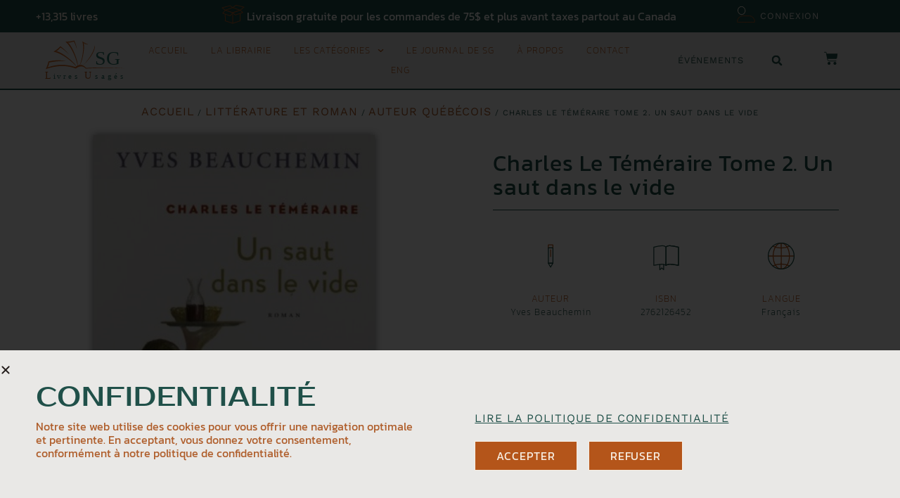

--- FILE ---
content_type: text/html; charset=UTF-8
request_url: https://sglivresusages.ca/produit/charles-le-temeraire-tome-2-un-saut-dans-le-vide/
body_size: 59061
content:
<!doctype html>
<html lang="fr-CA" prefix="og: https://ogp.me/ns#">
<head>
	<meta charset="UTF-8">
	<meta name="viewport" content="width=device-width, initial-scale=1">
	<link rel="profile" href="https://gmpg.org/xfn/11">
	<link rel="alternate" href="https://sglivresusages.ca/produit/charles-le-temeraire-tome-2-un-saut-dans-le-vide/" hreflang="fr" />
<link rel="alternate" href="https://sglivresusages.ca/en/produit/charles-le-temeraire-tome-2-un-saut-dans-le-vide/" hreflang="en" />

<!-- Search Engine Optimization by Rank Math PRO - https://rankmath.com/ -->
<title>Charles Le Téméraire Tome 2. Un saut dans le vide - SG Livres Usagés</title>
<meta name="robots" content="follow, index, max-snippet:-1, max-video-preview:-1, max-image-preview:large"/>
<link rel="canonical" href="https://sglivresusages.ca/produit/charles-le-temeraire-tome-2-un-saut-dans-le-vide/" />
<meta property="og:locale" content="fr_CA" />
<meta property="og:type" content="product" />
<meta property="og:title" content="Charles Le Téméraire Tome 2. Un saut dans le vide - SG Livres Usagés" />
<meta property="og:url" content="https://sglivresusages.ca/produit/charles-le-temeraire-tome-2-un-saut-dans-le-vide/" />
<meta property="og:site_name" content="SG Livres Usagés" />
<meta property="og:updated_time" content="2025-10-21T09:27:24-04:00" />
<meta property="og:image" content="https://sglivresusages.ca/wp-content/uploads/2023/08/1-49.jpg" />
<meta property="og:image:secure_url" content="https://sglivresusages.ca/wp-content/uploads/2023/08/1-49.jpg" />
<meta property="og:image:width" content="1200" />
<meta property="og:image:height" content="1835" />
<meta property="og:image:alt" content="charles le téméraire tome 2" />
<meta property="og:image:type" content="image/jpeg" />
<meta property="product:price:amount" content="10" />
<meta property="product:price:currency" content="CAD" />
<meta property="product:availability" content="instock" />
<meta property="product:retailer_item_id" content="9467" />
<meta name="twitter:card" content="summary_large_image" />
<meta name="twitter:title" content="Charles Le Téméraire Tome 2. Un saut dans le vide - SG Livres Usagés" />
<meta name="twitter:image" content="https://sglivresusages.ca/wp-content/uploads/2023/08/1-49.jpg" />
<meta name="twitter:label1" content="Price" />
<meta name="twitter:data1" content="10.00&nbsp;&#036;" />
<meta name="twitter:label2" content="Availability" />
<meta name="twitter:data2" content="1 en inventaire" />
<script type="application/ld+json" class="rank-math-schema-pro">{"@context":"https://schema.org","@graph":[{"@type":"Organization","@id":"https://sglivresusages.ca/#organization","name":"SG Livres Usag\u00e9s","sameAs":["https://fr-fr.facebook.com/sylviegoudreaulivresusages/","https://www.linkedin.com/in/sylvie-goudreau-a9b93b223/"],"logo":{"@type":"ImageObject","@id":"https://sglivresusages.ca/#logo","url":"https://sglivresusages.ca/wp-content/uploads/2022/09/SGLivresUsagesImageGoogle.jpg","contentUrl":"https://sglivresusages.ca/wp-content/uploads/2022/09/SGLivresUsagesImageGoogle.jpg","caption":"SG Livres Usag\u00e9s","inLanguage":"fr-CA","width":"500","height":"501"}},{"@type":"WebSite","@id":"https://sglivresusages.ca/#website","url":"https://sglivresusages.ca","name":"SG Livres Usag\u00e9s","publisher":{"@id":"https://sglivresusages.ca/#organization"},"inLanguage":"fr-CA"},{"@type":"ImageObject","@id":"https://sglivresusages.ca/wp-content/uploads/2023/08/1-49.jpg","url":"https://sglivresusages.ca/wp-content/uploads/2023/08/1-49.jpg","width":"1200","height":"1835","inLanguage":"fr-CA"},{"@type":"ItemPage","@id":"https://sglivresusages.ca/produit/charles-le-temeraire-tome-2-un-saut-dans-le-vide/#webpage","url":"https://sglivresusages.ca/produit/charles-le-temeraire-tome-2-un-saut-dans-le-vide/","name":"Charles Le T\u00e9m\u00e9raire Tome 2. Un saut dans le vide - SG Livres Usag\u00e9s","datePublished":"2023-08-16T19:15:40-04:00","dateModified":"2025-10-21T09:27:24-04:00","isPartOf":{"@id":"https://sglivresusages.ca/#website"},"primaryImageOfPage":{"@id":"https://sglivresusages.ca/wp-content/uploads/2023/08/1-49.jpg"},"inLanguage":"fr-CA"},{"@type":"Product","name":"Charles Le T\u00e9m\u00e9raire Tome 2. Un saut dans le vide - SG Livres Usag\u00e9s","sku":"9467","category":"LITT\u00c9RATURE ET ROMAN &gt; Auteur qu\u00e9b\u00e9cois","mainEntityOfPage":{"@id":"https://sglivresusages.ca/produit/charles-le-temeraire-tome-2-un-saut-dans-le-vide/#webpage"},"image":[{"@type":"ImageObject","url":"https://sglivresusages.ca/wp-content/uploads/2023/08/1-49.jpg","height":"1835","width":"1200"}],"offers":{"@type":"Offer","price":"10.00","priceCurrency":"CAD","priceValidUntil":"2027-12-31","availability":"http://schema.org/InStock","itemCondition":"NewCondition","url":"https://sglivresusages.ca/produit/charles-le-temeraire-tome-2-un-saut-dans-le-vide/","seller":{"@type":"Organization","@id":"https://sglivresusages.ca/","name":"SG Livres Usag\u00e9s","url":"https://sglivresusages.ca","logo":"https://sglivresusages.ca/wp-content/uploads/2022/09/SGLivresUsagesImageGoogle.jpg"},"priceSpecification":{"price":"10","priceCurrency":"CAD","valueAddedTaxIncluded":"false"}},"additionalProperty":[{"@type":"PropertyValue","name":"pa_langue","value":"Fran\u00e7ais"}],"@id":"https://sglivresusages.ca/produit/charles-le-temeraire-tome-2-un-saut-dans-le-vide/#richSnippet"}]}</script>
<!-- /Rank Math WordPress SEO plugin -->

<link rel="alternate" type="application/rss+xml" title="SG Livres Usagés &raquo; Flux" href="https://sglivresusages.ca/feed/" />
<link rel="alternate" type="application/rss+xml" title="SG Livres Usagés &raquo; Flux des commentaires" href="https://sglivresusages.ca/comments/feed/" />
<link rel="alternate" title="oEmbed (JSON)" type="application/json+oembed" href="https://sglivresusages.ca/wp-json/oembed/1.0/embed?url=https%3A%2F%2Fsglivresusages.ca%2Fproduit%2Fcharles-le-temeraire-tome-2-un-saut-dans-le-vide%2F&#038;lang=fr" />
<link rel="alternate" title="oEmbed (XML)" type="text/xml+oembed" href="https://sglivresusages.ca/wp-json/oembed/1.0/embed?url=https%3A%2F%2Fsglivresusages.ca%2Fproduit%2Fcharles-le-temeraire-tome-2-un-saut-dans-le-vide%2F&#038;format=xml&#038;lang=fr" />

<link data-optimized="2" rel="stylesheet" href="https://sglivresusages.ca/wp-content/litespeed/css/edfe04b96d76dda92e5d1f0565ef330a.css?ver=326c1" />













































<script src="https://sglivresusages.ca/wp-includes/js/jquery/jquery.min.js?ver=3.7.1" id="jquery-core-js"></script>
<script src="https://sglivresusages.ca/wp-includes/js/jquery/jquery-migrate.min.js?ver=3.4.1" id="jquery-migrate-js"></script>
<script src="https://sglivresusages.ca/wp-content/plugins/woocommerce/assets/js/jquery-blockui/jquery.blockUI.min.js?ver=2.7.0-wc.10.4.3" id="wc-jquery-blockui-js" defer data-wp-strategy="defer"></script>
<script id="wc-add-to-cart-js-extra">
var wc_add_to_cart_params = {"ajax_url":"/wp-admin/admin-ajax.php","wc_ajax_url":"/?wc-ajax=%%endpoint%%","i18n_view_cart":"Voir le panier","cart_url":"https://sglivresusages.ca/panier/","is_cart":"","cart_redirect_after_add":"no"};
//# sourceURL=wc-add-to-cart-js-extra
</script>
<script src="https://sglivresusages.ca/wp-content/plugins/woocommerce/assets/js/frontend/add-to-cart.min.js?ver=10.4.3" id="wc-add-to-cart-js" defer data-wp-strategy="defer"></script>
<script src="https://sglivresusages.ca/wp-content/plugins/woocommerce/assets/js/zoom/jquery.zoom.min.js?ver=1.7.21-wc.10.4.3" id="wc-zoom-js" defer data-wp-strategy="defer"></script>
<script src="https://sglivresusages.ca/wp-content/plugins/woocommerce/assets/js/flexslider/jquery.flexslider.min.js?ver=2.7.2-wc.10.4.3" id="wc-flexslider-js" defer data-wp-strategy="defer"></script>
<script src="https://sglivresusages.ca/wp-content/plugins/woocommerce/assets/js/photoswipe/photoswipe.min.js?ver=4.1.1-wc.10.4.3" id="wc-photoswipe-js" defer data-wp-strategy="defer"></script>
<script src="https://sglivresusages.ca/wp-content/plugins/woocommerce/assets/js/photoswipe/photoswipe-ui-default.min.js?ver=4.1.1-wc.10.4.3" id="wc-photoswipe-ui-default-js" defer data-wp-strategy="defer"></script>
<script id="wc-single-product-js-extra">
var wc_single_product_params = {"i18n_required_rating_text":"Veuillez s\u00e9lectionner un classement","i18n_rating_options":["1\u00a0\u00e9toile sur 5","2\u00a0\u00e9toiles sur 5","3\u00a0\u00e9toiles sur 5","4\u00a0\u00e9toiles sur 5","5\u00a0\u00e9toiles sur 5"],"i18n_product_gallery_trigger_text":"Voir la galerie d\u2019images en plein \u00e9cran","review_rating_required":"yes","flexslider":{"rtl":false,"animation":"slide","smoothHeight":true,"directionNav":false,"controlNav":"thumbnails","slideshow":false,"animationSpeed":500,"animationLoop":false,"allowOneSlide":false},"zoom_enabled":"1","zoom_options":[],"photoswipe_enabled":"1","photoswipe_options":{"shareEl":false,"closeOnScroll":false,"history":false,"hideAnimationDuration":0,"showAnimationDuration":0},"flexslider_enabled":"1"};
//# sourceURL=wc-single-product-js-extra
</script>
<script src="https://sglivresusages.ca/wp-content/plugins/woocommerce/assets/js/frontend/single-product.min.js?ver=10.4.3" id="wc-single-product-js" defer data-wp-strategy="defer"></script>
<script src="https://sglivresusages.ca/wp-content/plugins/woocommerce/assets/js/js-cookie/js.cookie.min.js?ver=2.1.4-wc.10.4.3" id="wc-js-cookie-js" defer data-wp-strategy="defer"></script>
<script id="woocommerce-js-extra">
var woocommerce_params = {"ajax_url":"/wp-admin/admin-ajax.php","wc_ajax_url":"/?wc-ajax=%%endpoint%%","i18n_password_show":"Afficher le mot de passe","i18n_password_hide":"Cacher le mot de passe"};
//# sourceURL=woocommerce-js-extra
</script>
<script src="https://sglivresusages.ca/wp-content/plugins/woocommerce/assets/js/frontend/woocommerce.min.js?ver=10.4.3" id="woocommerce-js" defer data-wp-strategy="defer"></script>
<link rel="https://api.w.org/" href="https://sglivresusages.ca/wp-json/" /><link rel="alternate" title="JSON" type="application/json" href="https://sglivresusages.ca/wp-json/wp/v2/product/20900" /><link rel="EditURI" type="application/rsd+xml" title="RSD" href="https://sglivresusages.ca/xmlrpc.php?rsd" />
<meta name="generator" content="WordPress 6.9" />
<link rel='shortlink' href='https://sglivresusages.ca/?p=20900' />
	<noscript><style>.woocommerce-product-gallery{ opacity: 1 !important; }</style></noscript>
	<meta name="generator" content="Elementor 3.34.1; features: e_font_icon_svg; settings: css_print_method-external, google_font-enabled, font_display-auto">
			
			<link rel="icon" href="https://sglivresusages.ca/wp-content/uploads/2022/08/SGLivresUsagesFavicon2-100x100.png" sizes="32x32" />
<link rel="icon" href="https://sglivresusages.ca/wp-content/uploads/2022/08/SGLivresUsagesFavicon2-300x300.png" sizes="192x192" />
<link rel="apple-touch-icon" href="https://sglivresusages.ca/wp-content/uploads/2022/08/SGLivresUsagesFavicon2-300x300.png" />
<meta name="msapplication-TileImage" content="https://sglivresusages.ca/wp-content/uploads/2022/08/SGLivresUsagesFavicon2-300x300.png" />
</head>
<body class="wp-singular product-template-default single single-product postid-20900 wp-custom-logo wp-embed-responsive wp-theme-hello-elementor theme-hello-elementor woocommerce woocommerce-page woocommerce-no-js hello-elementor-default e-wc-error-notice e-wc-message-notice e-wc-info-notice elementor-default elementor-template-full-width elementor-kit-446 elementor-page-466">


<a class="skip-link screen-reader-text" href="#content">Aller au contenu</a>

		<header data-elementor-type="header" data-elementor-id="476" class="elementor elementor-476 elementor-location-header" data-elementor-post-type="elementor_library">
					<section class="elementor-section elementor-top-section elementor-element elementor-element-12e1de7 elementor-section-full_width elementor-section-content-middle elementor-section-height-default elementor-section-height-default" data-id="12e1de7" data-element_type="section" data-settings="{&quot;background_background&quot;:&quot;classic&quot;,&quot;sticky&quot;:&quot;top&quot;,&quot;sticky_on&quot;:[&quot;desktop&quot;,&quot;tablet&quot;,&quot;mobile&quot;],&quot;sticky_offset&quot;:0,&quot;sticky_effects_offset&quot;:0,&quot;sticky_anchor_link_offset&quot;:0}">
						<div class="elementor-container elementor-column-gap-no">
					<div class="elementor-column elementor-col-100 elementor-top-column elementor-element elementor-element-2167cdcc" data-id="2167cdcc" data-element_type="column" data-settings="{&quot;background_background&quot;:&quot;classic&quot;}">
			<div class="elementor-widget-wrap elementor-element-populated">
						<section class="elementor-section elementor-inner-section elementor-element elementor-element-69f26c0a elementor-reverse-mobile elementor-section-height-min-height elementor-hidden-phone elementor-section-content-middle elementor-section-boxed elementor-section-height-default" data-id="69f26c0a" data-element_type="section" data-settings="{&quot;background_background&quot;:&quot;classic&quot;}">
						<div class="elementor-container elementor-column-gap-default">
					<div class="elementor-column elementor-col-33 elementor-inner-column elementor-element elementor-element-fb1fd4a elementor-hidden-phone" data-id="fb1fd4a" data-element_type="column">
			<div class="elementor-widget-wrap elementor-element-populated">
						<div class="elementor-element elementor-element-a89e9db elementor-widget__width-auto elementor-widget elementor-widget-counter" data-id="a89e9db" data-element_type="widget" data-widget_type="counter.default">
				<div class="elementor-widget-container">
							<div class="elementor-counter">
						<div class="elementor-counter-number-wrapper">
				<span class="elementor-counter-number-prefix">+</span>
				<span class="elementor-counter-number" data-duration="2000" data-to-value="13315" data-from-value="1" data-delimiter=",">1</span>
				<span class="elementor-counter-number-suffix"> livres</span>
			</div>
		</div>
						</div>
				</div>
					</div>
		</div>
				<div class="elementor-column elementor-col-33 elementor-inner-column elementor-element elementor-element-7f92d057 elementor-hidden-phone" data-id="7f92d057" data-element_type="column">
			<div class="elementor-widget-wrap elementor-element-populated">
						<div class="elementor-element elementor-element-7793f42 elementor-widget__width-auto elementor-widget elementor-widget-ucaddon_lord_icon" data-id="7793f42" data-element_type="widget" data-widget_type="ucaddon_lord_icon.default">
				<div class="elementor-widget-container">
					
<!-- start Lordicon: Animated Icons -->


<div class="ue-lord-icon-wrapper " id="uc_lord_icon_elementor_7793f42">
<div>
<lord-icon
        src="https://sglivresusages.ca/wp-content/uploads/2022/08/107-box-package-open-outline-edited.json"       
    trigger="loop"
      target=".ue-lord-icon-wrapper"                      stroke="50"
    colors="primary:#AF5D2A,secondary:#AF5D2A">
</lord-icon>
</div>

<div class="ue-lord-icon-contet">
      </div>

</div>
  
<!-- Animated icons by Lordicon.com -->
<!-- end Lordicon: Animated Icons -->				</div>
				</div>
				<div class="elementor-element elementor-element-1bb2565 elementor-widget__width-auto elementor-widget elementor-widget-heading" data-id="1bb2565" data-element_type="widget" data-widget_type="heading.default">
				<div class="elementor-widget-container">
					<h2 class="elementor-heading-title elementor-size-default">Livraison gratuite pour les commandes de 75$ et plus avant taxes partout au Canada</h2>				</div>
				</div>
					</div>
		</div>
				<div class="elementor-column elementor-col-33 elementor-inner-column elementor-element elementor-element-e5e10c3 elementor-hidden-phone" data-id="e5e10c3" data-element_type="column">
			<div class="elementor-widget-wrap elementor-element-populated">
						<div class="elementor-element elementor-element-ca746af elementor-widget__width-auto elementor-widget elementor-widget-ucaddon_lord_icon" data-id="ca746af" data-element_type="widget" data-widget_type="ucaddon_lord_icon.default">
				<div class="elementor-widget-container">
					
<!-- start Lordicon: Animated Icons -->


<div class="ue-lord-icon-wrapper " id="uc_lord_icon_elementor_ca746af">
<div>
<lord-icon
        src="https://sglivresusages.ca/wp-content/uploads/2022/08/21-avatar-outline-edited.json"       
    trigger="loop"
      target=".ue-lord-icon-wrapper"                      stroke="50"
    colors="primary:#AF5D2A,secondary:#F7EEE3">
</lord-icon>
</div>

<div class="ue-lord-icon-contet">
      </div>

</div>
  
<!-- Animated icons by Lordicon.com -->
<!-- end Lordicon: Animated Icons -->				</div>
				</div>
				<div class="elementor-element elementor-element-e45dadc elementor-widget__width-auto elementor-widget elementor-widget-heading" data-id="e45dadc" data-element_type="widget" data-widget_type="heading.default">
				<div class="elementor-widget-container">
					<h2 class="elementor-heading-title elementor-size-default"><a href="https://sglivresusages.ca/mon-compte/">Connexion</a></h2>				</div>
				</div>
					</div>
		</div>
					</div>
		</section>
				<section class="elementor-section elementor-inner-section elementor-element elementor-element-689fe7f1 elementor-section-height-min-height elementor-section-boxed elementor-section-height-default" data-id="689fe7f1" data-element_type="section" data-settings="{&quot;background_background&quot;:&quot;classic&quot;}">
						<div class="elementor-container elementor-column-gap-default">
					<div class="elementor-column elementor-col-33 elementor-inner-column elementor-element elementor-element-6b19f006" data-id="6b19f006" data-element_type="column">
			<div class="elementor-widget-wrap elementor-element-populated">
						<div class="elementor-element elementor-element-54417378 elementor-widget elementor-widget-theme-site-logo elementor-widget-image" data-id="54417378" data-element_type="widget" data-widget_type="theme-site-logo.default">
				<div class="elementor-widget-container">
											<a href="https://sglivresusages.ca">
			<img data-lazyloaded="1" src="[data-uri]" width="100" height="100" data-src="https://sglivresusages.ca/wp-content/uploads/2022/08/SG-Livres-Usages.svg" class="attachment-full size-full wp-image-663" alt="" /><noscript><img width="100" height="100" src="https://sglivresusages.ca/wp-content/uploads/2022/08/SG-Livres-Usages.svg" class="attachment-full size-full wp-image-663" alt="" /></noscript>				</a>
											</div>
				</div>
					</div>
		</div>
				<div class="elementor-column elementor-col-33 elementor-inner-column elementor-element elementor-element-3c4dfc55" data-id="3c4dfc55" data-element_type="column">
			<div class="elementor-widget-wrap elementor-element-populated">
						<div class="elementor-element elementor-element-1256e42a elementor-nav-menu__align-center elementor-nav-menu--stretch elementor-nav-menu__text-align-center elementor-nav-menu--dropdown-mobile elementor-widget-mobile__width-inherit elementor-nav-menu--toggle elementor-nav-menu--burger elementor-widget elementor-widget-nav-menu" data-id="1256e42a" data-element_type="widget" data-settings="{&quot;full_width&quot;:&quot;stretch&quot;,&quot;submenu_icon&quot;:{&quot;value&quot;:&quot;&lt;svg aria-hidden=\&quot;true\&quot; class=\&quot;fa-svg-chevron-down e-font-icon-svg e-fas-chevron-down\&quot; viewBox=\&quot;0 0 448 512\&quot; xmlns=\&quot;http:\/\/www.w3.org\/2000\/svg\&quot;&gt;&lt;path d=\&quot;M207.029 381.476L12.686 187.132c-9.373-9.373-9.373-24.569 0-33.941l22.667-22.667c9.357-9.357 24.522-9.375 33.901-.04L224 284.505l154.745-154.021c9.379-9.335 24.544-9.317 33.901.04l22.667 22.667c9.373 9.373 9.373 24.569 0 33.941L240.971 381.476c-9.373 9.372-24.569 9.372-33.942 0z\&quot;&gt;&lt;\/path&gt;&lt;\/svg&gt;&quot;,&quot;library&quot;:&quot;fa-solid&quot;},&quot;layout&quot;:&quot;horizontal&quot;,&quot;toggle&quot;:&quot;burger&quot;}" data-widget_type="nav-menu.default">
				<div class="elementor-widget-container">
								<nav aria-label="Menu" class="elementor-nav-menu--main elementor-nav-menu__container elementor-nav-menu--layout-horizontal e--pointer-underline e--animation-fade">
				<ul id="menu-1-1256e42a" class="elementor-nav-menu"><li class="menu-item menu-item-type-post_type menu-item-object-page menu-item-home menu-item-567"><a href="https://sglivresusages.ca/" class="elementor-item">Accueil</a></li>
<li class="menu-item menu-item-type-post_type menu-item-object-page menu-item-1760"><a href="https://sglivresusages.ca/la-librairie/" class="elementor-item">La librairie</a></li>
<li class="menu-item menu-item-type-custom menu-item-object-custom menu-item-has-children menu-item-1819"><a class="elementor-item">Les catégories</a>
<ul class="sub-menu elementor-nav-menu--dropdown">
	<li class="menu-item menu-item-type-custom menu-item-object-custom menu-item-1702"><a href="https://sglivresusages.ca/categorie-produit/arts-culture-et-societe-fr" class="elementor-sub-item">ARTS, CULTURE ET SOCIÉTÉ</a></li>
	<li class="menu-item menu-item-type-custom menu-item-object-custom menu-item-1703"><a href="https://sglivresusages.ca/categorie-produit/bd-et-jeunesse-fr" class="elementor-sub-item">BD ET JEUNESSE</a></li>
	<li class="menu-item menu-item-type-custom menu-item-object-custom menu-item-1704"><a href="https://sglivresusages.ca/categorie-produit/esoterisme-et-spiritualite-fr" class="elementor-sub-item">ÉSOTÉRISME ET SPIRITUALITÉ</a></li>
	<li class="menu-item menu-item-type-custom menu-item-object-custom menu-item-2281"><a href="https://sglivresusages.ca/categorie-produit/litterature-et-roman-fr" class="elementor-sub-item">LITTÉRATURE ET ROMAN</a></li>
	<li class="menu-item menu-item-type-custom menu-item-object-custom menu-item-2282"><a href="https://sglivresusages.ca/categorie-produit/mode-de-vie-fr" class="elementor-sub-item">MODE DE VIE</a></li>
	<li class="menu-item menu-item-type-custom menu-item-object-custom menu-item-2283"><a href="https://sglivresusages.ca/categorie-produit/savoir-et-sciences-fr" class="elementor-sub-item">SAVOIR ET SCIENCES</a></li>
	<li class="menu-item menu-item-type-custom menu-item-object-custom menu-item-2284"><a href="https://sglivresusages.ca/categorie-produit/sciences-sociales-et-civilisation-fr" class="elementor-sub-item">SCIENCES SOCIALES ET CIVILISATION</a></li>
</ul>
</li>
<li class="menu-item menu-item-type-post_type menu-item-object-page menu-item-1412"><a href="https://sglivresusages.ca/le-journal-de-sg/" class="elementor-item">Le journal de SG</a></li>
<li class="menu-item menu-item-type-post_type menu-item-object-page menu-item-568"><a href="https://sglivresusages.ca/a-propos/" class="elementor-item">À propos</a></li>
<li class="menu-item menu-item-type-post_type menu-item-object-page menu-item-569"><a href="https://sglivresusages.ca/contact/" class="elementor-item">Contact</a></li>
<li class="lang-item lang-item-166 lang-item-en lang-item-first menu-item menu-item-type-custom menu-item-object-custom menu-item-38688-en"><a href="https://sglivresusages.ca/en/produit/charles-le-temeraire-tome-2-un-saut-dans-le-vide/" hreflang="en-CA" lang="en-CA" class="elementor-item">Eng</a></li>
</ul>			</nav>
					<div class="elementor-menu-toggle" role="button" tabindex="0" aria-label="Permuter le menu" aria-expanded="false">
			<svg aria-hidden="true" role="presentation" class="elementor-menu-toggle__icon--open e-font-icon-svg e-eicon-menu-bar" viewBox="0 0 1000 1000" xmlns="http://www.w3.org/2000/svg"><path d="M104 333H896C929 333 958 304 958 271S929 208 896 208H104C71 208 42 237 42 271S71 333 104 333ZM104 583H896C929 583 958 554 958 521S929 458 896 458H104C71 458 42 487 42 521S71 583 104 583ZM104 833H896C929 833 958 804 958 771S929 708 896 708H104C71 708 42 737 42 771S71 833 104 833Z"></path></svg><svg aria-hidden="true" role="presentation" class="elementor-menu-toggle__icon--close e-font-icon-svg e-eicon-close" viewBox="0 0 1000 1000" xmlns="http://www.w3.org/2000/svg"><path d="M742 167L500 408 258 167C246 154 233 150 217 150 196 150 179 158 167 167 154 179 150 196 150 212 150 229 154 242 171 254L408 500 167 742C138 771 138 800 167 829 196 858 225 858 254 829L496 587 738 829C750 842 767 846 783 846 800 846 817 842 829 829 842 817 846 804 846 783 846 767 842 750 829 737L588 500 833 258C863 229 863 200 833 171 804 137 775 137 742 167Z"></path></svg>		</div>
					<nav class="elementor-nav-menu--dropdown elementor-nav-menu__container" aria-hidden="true">
				<ul id="menu-2-1256e42a" class="elementor-nav-menu"><li class="menu-item menu-item-type-post_type menu-item-object-page menu-item-home menu-item-567"><a href="https://sglivresusages.ca/" class="elementor-item" tabindex="-1">Accueil</a></li>
<li class="menu-item menu-item-type-post_type menu-item-object-page menu-item-1760"><a href="https://sglivresusages.ca/la-librairie/" class="elementor-item" tabindex="-1">La librairie</a></li>
<li class="menu-item menu-item-type-custom menu-item-object-custom menu-item-has-children menu-item-1819"><a class="elementor-item" tabindex="-1">Les catégories</a>
<ul class="sub-menu elementor-nav-menu--dropdown">
	<li class="menu-item menu-item-type-custom menu-item-object-custom menu-item-1702"><a href="https://sglivresusages.ca/categorie-produit/arts-culture-et-societe-fr" class="elementor-sub-item" tabindex="-1">ARTS, CULTURE ET SOCIÉTÉ</a></li>
	<li class="menu-item menu-item-type-custom menu-item-object-custom menu-item-1703"><a href="https://sglivresusages.ca/categorie-produit/bd-et-jeunesse-fr" class="elementor-sub-item" tabindex="-1">BD ET JEUNESSE</a></li>
	<li class="menu-item menu-item-type-custom menu-item-object-custom menu-item-1704"><a href="https://sglivresusages.ca/categorie-produit/esoterisme-et-spiritualite-fr" class="elementor-sub-item" tabindex="-1">ÉSOTÉRISME ET SPIRITUALITÉ</a></li>
	<li class="menu-item menu-item-type-custom menu-item-object-custom menu-item-2281"><a href="https://sglivresusages.ca/categorie-produit/litterature-et-roman-fr" class="elementor-sub-item" tabindex="-1">LITTÉRATURE ET ROMAN</a></li>
	<li class="menu-item menu-item-type-custom menu-item-object-custom menu-item-2282"><a href="https://sglivresusages.ca/categorie-produit/mode-de-vie-fr" class="elementor-sub-item" tabindex="-1">MODE DE VIE</a></li>
	<li class="menu-item menu-item-type-custom menu-item-object-custom menu-item-2283"><a href="https://sglivresusages.ca/categorie-produit/savoir-et-sciences-fr" class="elementor-sub-item" tabindex="-1">SAVOIR ET SCIENCES</a></li>
	<li class="menu-item menu-item-type-custom menu-item-object-custom menu-item-2284"><a href="https://sglivresusages.ca/categorie-produit/sciences-sociales-et-civilisation-fr" class="elementor-sub-item" tabindex="-1">SCIENCES SOCIALES ET CIVILISATION</a></li>
</ul>
</li>
<li class="menu-item menu-item-type-post_type menu-item-object-page menu-item-1412"><a href="https://sglivresusages.ca/le-journal-de-sg/" class="elementor-item" tabindex="-1">Le journal de SG</a></li>
<li class="menu-item menu-item-type-post_type menu-item-object-page menu-item-568"><a href="https://sglivresusages.ca/a-propos/" class="elementor-item" tabindex="-1">À propos</a></li>
<li class="menu-item menu-item-type-post_type menu-item-object-page menu-item-569"><a href="https://sglivresusages.ca/contact/" class="elementor-item" tabindex="-1">Contact</a></li>
<li class="lang-item lang-item-166 lang-item-en lang-item-first menu-item menu-item-type-custom menu-item-object-custom menu-item-38688-en"><a href="https://sglivresusages.ca/en/produit/charles-le-temeraire-tome-2-un-saut-dans-le-vide/" hreflang="en-CA" lang="en-CA" class="elementor-item" tabindex="-1">Eng</a></li>
</ul>			</nav>
						</div>
				</div>
					</div>
		</div>
				<div class="elementor-column elementor-col-33 elementor-inner-column elementor-element elementor-element-178dabcf" data-id="178dabcf" data-element_type="column">
			<div class="elementor-widget-wrap elementor-element-populated">
						<div class="elementor-element elementor-element-807bcdb elementor-widget__width-auto elementor-widget elementor-widget-heading" data-id="807bcdb" data-element_type="widget" data-widget_type="heading.default">
				<div class="elementor-widget-container">
					<h5 class="elementor-heading-title elementor-size-default"><a href="#elementor-action%3Aaction%3Dpopup%3Aopen%26settings%3DeyJpZCI6IjEwNzYiLCJ0b2dnbGUiOmZhbHNlfQ%3D%3D">ÉVÉNEMENTS</a></h5>				</div>
				</div>
				<div class="elementor-element elementor-element-589b63ee elementor-search-form--skin-full_screen elementor-widget__width-auto elementor-widget elementor-widget-search-form" data-id="589b63ee" data-element_type="widget" data-settings="{&quot;skin&quot;:&quot;full_screen&quot;}" data-widget_type="search-form.default">
				<div class="elementor-widget-container">
							<search role="search">
			<form class="elementor-search-form" action="https://sglivresusages.ca/" method="get">
												<div class="elementor-search-form__toggle" role="button" tabindex="0" aria-label="Rechercher ">
					<div class="e-font-icon-svg-container"><svg aria-hidden="true" class="e-font-icon-svg e-fas-search" viewBox="0 0 512 512" xmlns="http://www.w3.org/2000/svg"><path d="M505 442.7L405.3 343c-4.5-4.5-10.6-7-17-7H372c27.6-35.3 44-79.7 44-128C416 93.1 322.9 0 208 0S0 93.1 0 208s93.1 208 208 208c48.3 0 92.7-16.4 128-44v16.3c0 6.4 2.5 12.5 7 17l99.7 99.7c9.4 9.4 24.6 9.4 33.9 0l28.3-28.3c9.4-9.4 9.4-24.6.1-34zM208 336c-70.7 0-128-57.2-128-128 0-70.7 57.2-128 128-128 70.7 0 128 57.2 128 128 0 70.7-57.2 128-128 128z"></path></svg></div>				</div>
								<div class="elementor-search-form__container">
					<label class="elementor-screen-only" for="elementor-search-form-589b63ee">Rechercher </label>

					
					<input id="elementor-search-form-589b63ee" placeholder="Recherche..." class="elementor-search-form__input" type="search" name="s" value="">
					
					
										<div class="dialog-lightbox-close-button dialog-close-button" role="button" tabindex="0" aria-label="Close this search box.">
						<svg aria-hidden="true" class="e-font-icon-svg e-eicon-close" viewBox="0 0 1000 1000" xmlns="http://www.w3.org/2000/svg"><path d="M742 167L500 408 258 167C246 154 233 150 217 150 196 150 179 158 167 167 154 179 150 196 150 212 150 229 154 242 171 254L408 500 167 742C138 771 138 800 167 829 196 858 225 858 254 829L496 587 738 829C750 842 767 846 783 846 800 846 817 842 829 829 842 817 846 804 846 783 846 767 842 750 829 737L588 500 833 258C863 229 863 200 833 171 804 137 775 137 742 167Z"></path></svg>					</div>
									</div>
			</form>
		</search>
						</div>
				</div>
				<div class="elementor-element elementor-element-7f504dcb toggle-icon--cart-solid elementor-menu-cart--items-indicator-plain elementor-widget__width-auto elementor-menu-cart--empty-indicator-hide elementor-menu-cart--cart-type-side-cart elementor-menu-cart--show-remove-button-yes elementor-widget elementor-widget-woocommerce-menu-cart" data-id="7f504dcb" data-element_type="widget" data-settings="{&quot;automatically_open_cart&quot;:&quot;yes&quot;,&quot;cart_type&quot;:&quot;side-cart&quot;,&quot;open_cart&quot;:&quot;click&quot;}" data-widget_type="woocommerce-menu-cart.default">
				<div class="elementor-widget-container">
							<div class="elementor-menu-cart__wrapper">
							<div class="elementor-menu-cart__toggle_wrapper">
					<div class="elementor-menu-cart__container elementor-lightbox" aria-hidden="true">
						<div class="elementor-menu-cart__main" aria-hidden="true">
									<div class="elementor-menu-cart__close-button">
					</div>
									<div class="widget_shopping_cart_content">
															</div>
						</div>
					</div>
							<div class="elementor-menu-cart__toggle elementor-button-wrapper">
			<a id="elementor-menu-cart__toggle_button" href="#" class="elementor-menu-cart__toggle_button elementor-button elementor-size-sm" aria-expanded="false">
				<span class="elementor-button-text"><span class="woocommerce-Price-amount amount"><bdi>0.00&nbsp;<span class="woocommerce-Price-currencySymbol">&#36;</span></bdi></span></span>
				<span class="elementor-button-icon">
					<span class="elementor-button-icon-qty" data-counter="0">0</span>
					<svg class="e-font-icon-svg e-eicon-cart-solid" viewBox="0 0 1000 1000" xmlns="http://www.w3.org/2000/svg"><path d="M188 167H938C943 167 949 169 953 174 957 178 959 184 958 190L926 450C919 502 875 542 823 542H263L271 583C281 631 324 667 373 667H854C866 667 875 676 875 687S866 708 854 708H373C304 708 244 659 230 591L129 83H21C9 83 0 74 0 62S9 42 21 42H146C156 42 164 49 166 58L188 167ZM771 750C828 750 875 797 875 854S828 958 771 958 667 912 667 854 713 750 771 750ZM354 750C412 750 458 797 458 854S412 958 354 958 250 912 250 854 297 750 354 750Z"></path></svg>					<span class="elementor-screen-only">Panier</span>
				</span>
			</a>
		</div>
						</div>
					</div> <!-- close elementor-menu-cart__wrapper -->
						</div>
				</div>
					</div>
		</div>
					</div>
		</section>
					</div>
		</div>
					</div>
		</section>
				</header>
		<div class="woocommerce-notices-wrapper"></div>		<div data-elementor-type="product" data-elementor-id="466" class="elementor elementor-466 elementor-location-single post-20900 product type-product status-publish has-post-thumbnail product_cat-auteur-quebecois-fr pa_langue-francais first instock taxable shipping-taxable purchasable product-type-simple product" data-elementor-post-type="elementor_library">
					<section class="elementor-section elementor-top-section elementor-element elementor-element-8bfc84b elementor-section-full_width elementor-section-content-bottom elementor-section-height-default elementor-section-height-default" data-id="8bfc84b" data-element_type="section">
						<div class="elementor-container elementor-column-gap-default">
					<div class="elementor-column elementor-col-100 elementor-top-column elementor-element elementor-element-698243e" data-id="698243e" data-element_type="column">
			<div class="elementor-widget-wrap elementor-element-populated">
						<div class="elementor-element elementor-element-6d7086d elementor-widget elementor-widget-woocommerce-breadcrumb" data-id="6d7086d" data-element_type="widget" data-widget_type="woocommerce-breadcrumb.default">
				<div class="elementor-widget-container">
					<nav class="woocommerce-breadcrumb" aria-label="Breadcrumb"><a href="https://sglivresusages.ca/">Accueil</a>&nbsp;&#47;&nbsp;<a href="https://sglivresusages.ca/categorie-produit/litterature-et-roman-fr/">LITTÉRATURE ET ROMAN</a>&nbsp;&#47;&nbsp;<a href="https://sglivresusages.ca/categorie-produit/litterature-et-roman-fr/auteur-quebecois-fr/">Auteur québécois</a>&nbsp;&#47;&nbsp;Charles Le Téméraire Tome 2. Un saut dans le vide</nav>				</div>
				</div>
					</div>
		</div>
					</div>
		</section>
				<section class="elementor-section elementor-top-section elementor-element elementor-element-4792ae9a elementor-section-content-middle elementor-section-height-min-height elementor-section-boxed elementor-section-height-default elementor-section-items-middle" data-id="4792ae9a" data-element_type="section">
						<div class="elementor-container elementor-column-gap-default">
					<div class="elementor-column elementor-col-50 elementor-top-column elementor-element elementor-element-152184b6" data-id="152184b6" data-element_type="column" data-settings="{&quot;background_background&quot;:&quot;classic&quot;}">
			<div class="elementor-widget-wrap elementor-element-populated">
						<div class="elementor-element elementor-element-1aad93f e-transform elementor-invisible elementor-widget elementor-widget-image" data-id="1aad93f" data-element_type="widget" data-settings="{&quot;_animation&quot;:&quot;pulse&quot;,&quot;_transform_rotateZ_effect&quot;:{&quot;unit&quot;:&quot;px&quot;,&quot;size&quot;:-9,&quot;sizes&quot;:[]},&quot;_transform_rotateZ_effect_tablet&quot;:{&quot;unit&quot;:&quot;deg&quot;,&quot;size&quot;:&quot;&quot;,&quot;sizes&quot;:[]},&quot;_transform_rotateZ_effect_mobile&quot;:{&quot;unit&quot;:&quot;deg&quot;,&quot;size&quot;:&quot;&quot;,&quot;sizes&quot;:[]}}" data-widget_type="image.default">
				<div class="elementor-widget-container">
															<img data-lazyloaded="1" src="[data-uri]" width="670" height="1024" data-src="https://sglivresusages.ca/wp-content/uploads/2023/08/1-49-670x1024.jpg" class="attachment-large size-large wp-image-20901" alt="" data-srcset="https://sglivresusages.ca/wp-content/uploads/2023/08/1-49-670x1024.jpg 670w, https://sglivresusages.ca/wp-content/uploads/2023/08/1-49-300x459.jpg 300w, https://sglivresusages.ca/wp-content/uploads/2023/08/1-49-600x918.jpg 600w, https://sglivresusages.ca/wp-content/uploads/2023/08/1-49-196x300.jpg 196w, https://sglivresusages.ca/wp-content/uploads/2023/08/1-49-768x1174.jpg 768w, https://sglivresusages.ca/wp-content/uploads/2023/08/1-49-1004x1536.jpg 1004w, https://sglivresusages.ca/wp-content/uploads/2023/08/1-49.jpg 1200w" data-sizes="(max-width: 670px) 100vw, 670px" /><noscript><img width="670" height="1024" src="https://sglivresusages.ca/wp-content/uploads/2023/08/1-49-670x1024.jpg" class="attachment-large size-large wp-image-20901" alt="" srcset="https://sglivresusages.ca/wp-content/uploads/2023/08/1-49-670x1024.jpg 670w, https://sglivresusages.ca/wp-content/uploads/2023/08/1-49-300x459.jpg 300w, https://sglivresusages.ca/wp-content/uploads/2023/08/1-49-600x918.jpg 600w, https://sglivresusages.ca/wp-content/uploads/2023/08/1-49-196x300.jpg 196w, https://sglivresusages.ca/wp-content/uploads/2023/08/1-49-768x1174.jpg 768w, https://sglivresusages.ca/wp-content/uploads/2023/08/1-49-1004x1536.jpg 1004w, https://sglivresusages.ca/wp-content/uploads/2023/08/1-49.jpg 1200w" sizes="(max-width: 670px) 100vw, 670px" /></noscript>															</div>
				</div>
					</div>
		</div>
				<div class="elementor-column elementor-col-50 elementor-top-column elementor-element elementor-element-6295cdf9" data-id="6295cdf9" data-element_type="column">
			<div class="elementor-widget-wrap elementor-element-populated">
						<div class="elementor-element elementor-element-20475bd5 elementor-invisible elementor-widget elementor-widget-woocommerce-product-title elementor-page-title elementor-widget-heading" data-id="20475bd5" data-element_type="widget" data-settings="{&quot;_animation&quot;:&quot;fadeInUp&quot;}" data-widget_type="woocommerce-product-title.default">
				<div class="elementor-widget-container">
					<h2 class="product_title entry-title elementor-heading-title elementor-size-default">Charles Le Téméraire Tome 2. Un saut dans le vide</h2>				</div>
				</div>
				<div class="elementor-element elementor-element-19a8dcb elementor-widget-divider--view-line elementor-widget elementor-widget-divider" data-id="19a8dcb" data-element_type="widget" data-widget_type="divider.default">
				<div class="elementor-widget-container">
							<div class="elementor-divider">
			<span class="elementor-divider-separator">
						</span>
		</div>
						</div>
				</div>
				<section class="elementor-section elementor-inner-section elementor-element elementor-element-297b72e elementor-section-boxed elementor-section-height-default elementor-section-height-default" data-id="297b72e" data-element_type="section">
						<div class="elementor-container elementor-column-gap-default">
					<div class="elementor-column elementor-col-33 elementor-inner-column elementor-element elementor-element-c94ae1a" data-id="c94ae1a" data-element_type="column">
			<div class="elementor-widget-wrap elementor-element-populated">
						<div class="elementor-element elementor-element-a667c24 elementor-widget elementor-widget-ucaddon_lord_icon" data-id="a667c24" data-element_type="widget" data-widget_type="ucaddon_lord_icon.default">
				<div class="elementor-widget-container">
					
<!-- start Lordicon: Animated Icons -->


<div class="ue-lord-icon-wrapper " id="uc_lord_icon_elementor_a667c24">
<div>
<lord-icon
        src="https://sglivresusages.ca/wp-content/uploads/2022/08/35-edit-outline-edited.json"       
    trigger="loop-on-hover"
      target=".ue-lord-icon-wrapper"                      stroke="50"
    colors="primary:#205049,secondary:#B4551A">
</lord-icon>
</div>

<div class="ue-lord-icon-contet">
  <div class="ue-box-title">Auteur</div>  <div class="ue-box-text">Yves Beauchemin</div>  </div>

</div>
  
<!-- Animated icons by Lordicon.com -->
<!-- end Lordicon: Animated Icons -->				</div>
				</div>
					</div>
		</div>
				<div class="elementor-column elementor-col-33 elementor-inner-column elementor-element elementor-element-1192a42" data-id="1192a42" data-element_type="column">
			<div class="elementor-widget-wrap elementor-element-populated">
						<div class="elementor-element elementor-element-9ac351d elementor-widget elementor-widget-ucaddon_lord_icon" data-id="9ac351d" data-element_type="widget" data-widget_type="ucaddon_lord_icon.default">
				<div class="elementor-widget-container">
					
<!-- start Lordicon: Animated Icons -->


<div class="ue-lord-icon-wrapper " id="uc_lord_icon_elementor_9ac351d">
<div>
<lord-icon
        src="https://sglivresusages.ca/wp-content/uploads/2022/08/112-book-morph-outline-edited.json"       
    trigger="loop-on-hover"
      target=".ue-lord-icon-wrapper"                      stroke="50"
    colors="primary:#205049,secondary:#B4551A">
</lord-icon>
</div>

<div class="ue-lord-icon-contet">
  <div class="ue-box-title">ISBN</div>  <div class="ue-box-text">2762126452</div>  </div>

</div>
  
<!-- Animated icons by Lordicon.com -->
<!-- end Lordicon: Animated Icons -->				</div>
				</div>
					</div>
		</div>
				<div class="elementor-column elementor-col-33 elementor-inner-column elementor-element elementor-element-45046f3" data-id="45046f3" data-element_type="column">
			<div class="elementor-widget-wrap elementor-element-populated">
						<div class="elementor-element elementor-element-1fff8ea elementor-widget elementor-widget-ucaddon_lord_icon" data-id="1fff8ea" data-element_type="widget" data-widget_type="ucaddon_lord_icon.default">
				<div class="elementor-widget-container">
					
<!-- start Lordicon: Animated Icons -->


<div class="ue-lord-icon-wrapper " id="uc_lord_icon_elementor_1fff8ea">
<div>
<lord-icon
        src="https://sglivresusages.ca/wp-content/uploads/2022/08/27-globe-outline-edited.json"       
    trigger="loop-on-hover"
      target=".ue-lord-icon-wrapper"                      stroke="50"
    colors="primary:#205049,secondary:#B4551A">
</lord-icon>
</div>

<div class="ue-lord-icon-contet">
  <div class="ue-box-title">Langue</div>  <div class="ue-box-text">Français</div>  </div>

</div>
  
<!-- Animated icons by Lordicon.com -->
<!-- end Lordicon: Animated Icons -->				</div>
				</div>
					</div>
		</div>
					</div>
		</section>
				<section class="elementor-section elementor-inner-section elementor-element elementor-element-d911f9a elementor-section-boxed elementor-section-height-default elementor-section-height-default" data-id="d911f9a" data-element_type="section">
						<div class="elementor-container elementor-column-gap-default">
					<div class="elementor-column elementor-col-50 elementor-inner-column elementor-element elementor-element-f0b8282" data-id="f0b8282" data-element_type="column">
			<div class="elementor-widget-wrap elementor-element-populated">
						<div class="elementor-element elementor-element-e1dc69e elementor-widget elementor-widget-ucaddon_lord_icon" data-id="e1dc69e" data-element_type="widget" data-widget_type="ucaddon_lord_icon.default">
				<div class="elementor-widget-container">
					
<!-- start Lordicon: Animated Icons -->


<div class="ue-lord-icon-wrapper " id="uc_lord_icon_elementor_e1dc69e">
<div>
<lord-icon
        src="https://sglivresusages.ca/wp-content/uploads/2022/08/56-document-outline-edited.json"       
    trigger="loop-on-hover"
      target=".ue-lord-icon-wrapper"                      stroke="50"
    colors="primary:#205049,secondary:#B4551A">
</lord-icon>
</div>

<div class="ue-lord-icon-contet">
  <div class="ue-box-title">Éditeur</div>  <div class="ue-box-text">Fides</div>  </div>

</div>
  
<!-- Animated icons by Lordicon.com -->
<!-- end Lordicon: Animated Icons -->				</div>
				</div>
					</div>
		</div>
				<div class="elementor-column elementor-col-50 elementor-inner-column elementor-element elementor-element-f26649c" data-id="f26649c" data-element_type="column">
			<div class="elementor-widget-wrap elementor-element-populated">
						<div class="elementor-element elementor-element-6ada3af elementor-widget elementor-widget-ucaddon_lord_icon" data-id="6ada3af" data-element_type="widget" data-widget_type="ucaddon_lord_icon.default">
				<div class="elementor-widget-container">
					
<!-- start Lordicon: Animated Icons -->


<div class="ue-lord-icon-wrapper " id="uc_lord_icon_elementor_6ada3af">
<div>
<lord-icon
        src="https://sglivresusages.ca/wp-content/uploads/2022/08/45-clock-time-outline-edited.json"       
    trigger="loop-on-hover"
      target=".ue-lord-icon-wrapper"                      stroke="50"
    colors="primary:#205049,secondary:#B4551A">
</lord-icon>
</div>

<div class="ue-lord-icon-contet">
  <div class="ue-box-title">Édition</div>  <div class="ue-box-text">2006</div>  </div>

</div>
  
<!-- Animated icons by Lordicon.com -->
<!-- end Lordicon: Animated Icons -->				</div>
				</div>
					</div>
		</div>
					</div>
		</section>
				<div class="elementor-element elementor-element-ac4122f elementor-widget elementor-widget-heading" data-id="ac4122f" data-element_type="widget" data-widget_type="heading.default">
				<div class="elementor-widget-container">
					<h2 class="elementor-heading-title elementor-size-default"><span class="woocommerce-Price-amount amount">10.00&nbsp;<span class="woocommerce-Price-currencySymbol">&#036;</span></span></h2>				</div>
				</div>
				<div class="elementor-element elementor-element-c97fe07 elementor-widget elementor-widget-heading" data-id="c97fe07" data-element_type="widget" data-widget_type="heading.default">
				<div class="elementor-widget-container">
					<h2 class="elementor-heading-title elementor-size-default">1 en inventaire</h2>				</div>
				</div>
				<div class="elementor-element elementor-element-f9509b4 elementor-add-to-cart--align-justify elementor-widget__width-inherit elementor-add-to-cart--layout-auto elementor-hidden-desktop elementor-hidden-tablet elementor-hidden-mobile elementor-widget elementor-widget-wc-add-to-cart" data-id="f9509b4" data-element_type="widget" data-widget_type="wc-add-to-cart.default">
				<div class="elementor-widget-container">
									<div class="elementor-button-wrapper">
					<a rel="nofollow" href="/produit/le-pouvoir-teleculte/?add-to-cart=19086" data-quantity="1" data-product_id="19086" class="product_type_simple add_to_cart_button ajax_add_to_cart elementor-button elementor-size-sm" role="button">
						<span class="elementor-button-content-wrapper">
						<span class="elementor-button-icon">
				<svg aria-hidden="true" class="e-font-icon-svg e-fas-shopping-cart" viewBox="0 0 576 512" xmlns="http://www.w3.org/2000/svg"><path d="M528.12 301.319l47.273-208C578.806 78.301 567.391 64 551.99 64H159.208l-9.166-44.81C147.758 8.021 137.93 0 126.529 0H24C10.745 0 0 10.745 0 24v16c0 13.255 10.745 24 24 24h69.883l70.248 343.435C147.325 417.1 136 435.222 136 456c0 30.928 25.072 56 56 56s56-25.072 56-56c0-15.674-6.447-29.835-16.824-40h209.647C430.447 426.165 424 440.326 424 456c0 30.928 25.072 56 56 56s56-25.072 56-56c0-22.172-12.888-41.332-31.579-50.405l5.517-24.276c3.413-15.018-8.002-29.319-23.403-29.319H218.117l-6.545-32h293.145c11.206 0 20.92-7.754 23.403-18.681z"></path></svg>			</span>
									<span class="elementor-button-text">Ajouter au panier</span>
					</span>
					</a>
				</div>
								</div>
				</div>
				<div class="elementor-element elementor-element-11c1754 elementor-align-justify elementor-widget__width-inherit elementor-widget elementor-widget-button" data-id="11c1754" data-element_type="widget" data-widget_type="button.default">
				<div class="elementor-widget-container">
									<div class="elementor-button-wrapper">
					<a class="elementor-button elementor-button-link elementor-size-sm" href="https://sglivresusages.ca?add-to-cart=20900&#038;quantity=1&#038;e-redirect=https://sglivresusages.ca/produit/charles-le-temeraire-tome-2-un-saut-dans-le-vide/">
						<span class="elementor-button-content-wrapper">
						<span class="elementor-button-icon">
				<svg aria-hidden="true" class="e-font-icon-svg e-fas-shopping-cart" viewBox="0 0 576 512" xmlns="http://www.w3.org/2000/svg"><path d="M528.12 301.319l47.273-208C578.806 78.301 567.391 64 551.99 64H159.208l-9.166-44.81C147.758 8.021 137.93 0 126.529 0H24C10.745 0 0 10.745 0 24v16c0 13.255 10.745 24 24 24h69.883l70.248 343.435C147.325 417.1 136 435.222 136 456c0 30.928 25.072 56 56 56s56-25.072 56-56c0-15.674-6.447-29.835-16.824-40h209.647C430.447 426.165 424 440.326 424 456c0 30.928 25.072 56 56 56s56-25.072 56-56c0-22.172-12.888-41.332-31.579-50.405l5.517-24.276c3.413-15.018-8.002-29.319-23.403-29.319H218.117l-6.545-32h293.145c11.206 0 20.92-7.754 23.403-18.681z"></path></svg>			</span>
									<span class="elementor-button-text">Ajouter au panier</span>
					</span>
					</a>
				</div>
								</div>
				</div>
				<div class="elementor-element elementor-element-4b31c377 elementor-hidden-desktop elementor-hidden-tablet elementor-hidden-mobile elementor-widget elementor-widget-woocommerce-notices" data-id="4b31c377" data-element_type="widget" data-widget_type="woocommerce-notices.default">
				<div class="elementor-widget-container">
							
					<div class="e-woocommerce-notices-wrapper e-woocommerce-notices-wrapper-loading">
				<div class="woocommerce-notices-wrapper"></div>			</div>
							</div>
				</div>
					</div>
		</div>
					</div>
		</section>
				<section class="elementor-section elementor-top-section elementor-element elementor-element-efba2d3 elementor-section-boxed elementor-section-height-default elementor-section-height-default" data-id="efba2d3" data-element_type="section" data-settings="{&quot;background_background&quot;:&quot;classic&quot;}">
						<div class="elementor-container elementor-column-gap-default">
					<div class="elementor-column elementor-col-100 elementor-top-column elementor-element elementor-element-28ae5f3" data-id="28ae5f3" data-element_type="column">
			<div class="elementor-widget-wrap elementor-element-populated">
						<section class="elementor-section elementor-inner-section elementor-element elementor-element-8816e09 elementor-section-boxed elementor-section-height-default elementor-section-height-default" data-id="8816e09" data-element_type="section">
						<div class="elementor-container elementor-column-gap-default">
					<div class="elementor-column elementor-col-100 elementor-inner-column elementor-element elementor-element-08e13f5" data-id="08e13f5" data-element_type="column">
			<div class="elementor-widget-wrap elementor-element-populated">
						<div class="elementor-element elementor-element-e515ecc elementor-blockquote--skin-clean elementor-blockquote--align-center elementor-widget elementor-widget-blockquote" data-id="e515ecc" data-element_type="widget" data-widget_type="blockquote.default">
				<div class="elementor-widget-container">
							<blockquote class="elementor-blockquote">
			<p class="elementor-blockquote__content">
				Livres dans la même catégorie			</p>
					</blockquote>
						</div>
				</div>
				<div class="elementor-element elementor-element-f881d32 elementor-widget elementor-widget-ucaddon_woocommerce_product_grid" data-id="f881d32" data-element_type="widget" data-widget_type="ucaddon_woocommerce_product_grid.default">
				<div class="elementor-widget-container">
					
<!-- start WooCommerce Product Grid -->
		
		



<div class="uc_post_grid_style_one woocommerce_product_grid uc-filterable-grid" id="uc_woocommerce_product_grid_elementor_f881d32"  data-ajax='true'  data-filterbehave='ajax'  querydata='{&quot;count_posts&quot;:6,&quot;total_posts&quot;:6,&quot;page&quot;:1,&quot;num_pages&quot;:1,&quot;orderby&quot;:&quot;rand&quot;,&quot;woo&quot;:true}' style="direction:ltr;text-align:center;">
		<div class="uc_post_grid_style_one_wrap uc-items-wrapper ue-woo-grid">
			
          <div class="uc_post_grid_style_one_item ue-item" id="uc_woocommerce_product_grid_elementor_f881d32_item1">
  
        	
	   
  
     <div>
   <a class="uc_post_grid_style_one_image" href="https://sglivresusages.ca/produit/a-force-doubli/">
     
     
      
        <div class="uc_post_image" style="background-image: url(https://sglivresusages.ca/wp-content/uploads/2022/09/20251203_212630_HDR-1-768x1202.jpg);">
    	
     
     
     		
     		            	
     
     </div>
   </a>
   </div>  
  
  <div class="uc_content padding">
      <a class="ue_category_label" href="https://sglivresusages.ca/categorie-produit/litterature-et-roman-fr/auteur-quebecois-fr/">Auteur québécois</a>      <div class="uc_title"><a href="https://sglivresusages.ca/produit/a-force-doubli/">A force d'oubli</a></div>            
        
    
             
      <div class="ue_grid_item_bottom">
      
       <div class="ue_grid_prices">
         
                
               	<div class="uc_price">
                              <span class="woocommerce-Price-amount amount"><bdi>10.00&nbsp;<span class="woocommerce-Price-currencySymbol">&#36;</span></bdi></span>           
                           
         	</div>
              </div>
	  
      <div class="uc_post_grid_style_one_button">
        
                
                	
                
        <a href="https://sglivresusages.ca/produit/charles-le-temeraire-tome-2-un-saut-dans-le-vide?add-to-cart=4247" data-quantity="1" class="uc-button-addcart product_type_simple add_to_cart_button ajax_add_to_cart" data-product_id="4247" data-product_sku="903" rel="nofollow">
              Acheter
              
	  		 <span class="add-to-cart__loader" style="display:none">
	 		 	 <svg xmlns="http://www.w3.org/2000/svg" xmlns:xlink="http://www.w3.org/1999/xlink" x="0px" y="0px" width="20" viewBox="0 0 32 32"><g stroke-width="1" transform="translate(0.5, 0.5)"><g class="nc-loop-bars-rotate-32-icon-o" stroke-width="1"><line fill="none" stroke="#fff" stroke-linecap="square" stroke-width="1" x1="31" x2="26" y1="16" y2="16" stroke-linejoin="miter"></line><line fill="none" stroke="#fff" stroke-linecap="square" stroke-width="1" x1="26.607" x2="23.071" y1="26.607" y2="23.071" opacity="0.4" stroke-linejoin="miter"></line><line fill="none" stroke="#fff" stroke-linecap="square" stroke-width="1" x1="16" x2="16" y1="31" y2="26" opacity="0.4" stroke-linejoin="miter"></line><line fill="none" stroke="#fff" stroke-linecap="square" stroke-width="1" x1="5.393" x2="8.929" y1="26.607" y2="23.071" opacity="0.4" stroke-linejoin="miter"></line><line fill="none" stroke="#fff" stroke-linecap="square" stroke-width="1" x1="1" x2="6" y1="16" y2="16" opacity="0.4" stroke-linejoin="miter"></line><line fill="none" stroke="#fff" stroke-linecap="square" stroke-width="1" x1="5.393" x2="8.929" y1="5.393" y2="8.929" opacity="0.4" stroke-linejoin="miter"></line><line fill="none" stroke="#fff" stroke-linecap="square" stroke-width="1" x1="16" x2="16" y1="1" y2="6" opacity="0.6" stroke-linejoin="miter"></line><line fill="none" stroke="#fff" stroke-linecap="square" stroke-width="1" x1="26.607" x2="23.071" y1="5.393" y2="8.929" opacity="0.8" stroke-linejoin="miter"></line></g></g></svg>
  			 </span>
        </a>  
          
                                 
        
              </div>
    </div> 
  </div>
</div>
<div class="uc_post_grid_style_one_item ue-item" id="uc_woocommerce_product_grid_elementor_f881d32_item2">
  
        	
	   
  
     <div>
   <a class="uc_post_grid_style_one_image" href="https://sglivresusages.ca/produit/bibi/">
     
     
      
        <div class="uc_post_image" style="background-image: url(https://sglivresusages.ca/wp-content/uploads/2022/09/1-343-768x1149.jpg);">
    	
     
     
     		
     		            	
     
     </div>
   </a>
   </div>  
  
  <div class="uc_content padding">
      <a class="ue_category_label" href="https://sglivresusages.ca/categorie-produit/litterature-et-roman-fr/auteur-quebecois-fr/">Auteur québécois</a>      <div class="uc_title"><a href="https://sglivresusages.ca/produit/bibi/">Bibi</a></div>            
        
    
             
      <div class="ue_grid_item_bottom">
      
       <div class="ue_grid_prices">
         
                
               	<div class="uc_price">
                              <span class="woocommerce-Price-amount amount"><bdi>15.00&nbsp;<span class="woocommerce-Price-currencySymbol">&#36;</span></bdi></span>           
                           
         	</div>
              </div>
	  
      <div class="uc_post_grid_style_one_button">
        
                
                	
                
        <a href="https://sglivresusages.ca/produit/charles-le-temeraire-tome-2-un-saut-dans-le-vide?add-to-cart=4248" data-quantity="1" class="uc-button-addcart product_type_simple add_to_cart_button ajax_add_to_cart" data-product_id="4248" data-product_sku="904" rel="nofollow">
              Acheter
              
	  		 <span class="add-to-cart__loader" style="display:none">
	 		 	 <svg xmlns="http://www.w3.org/2000/svg" xmlns:xlink="http://www.w3.org/1999/xlink" x="0px" y="0px" width="20" viewBox="0 0 32 32"><g stroke-width="1" transform="translate(0.5, 0.5)"><g class="nc-loop-bars-rotate-32-icon-o" stroke-width="1"><line fill="none" stroke="#fff" stroke-linecap="square" stroke-width="1" x1="31" x2="26" y1="16" y2="16" stroke-linejoin="miter"></line><line fill="none" stroke="#fff" stroke-linecap="square" stroke-width="1" x1="26.607" x2="23.071" y1="26.607" y2="23.071" opacity="0.4" stroke-linejoin="miter"></line><line fill="none" stroke="#fff" stroke-linecap="square" stroke-width="1" x1="16" x2="16" y1="31" y2="26" opacity="0.4" stroke-linejoin="miter"></line><line fill="none" stroke="#fff" stroke-linecap="square" stroke-width="1" x1="5.393" x2="8.929" y1="26.607" y2="23.071" opacity="0.4" stroke-linejoin="miter"></line><line fill="none" stroke="#fff" stroke-linecap="square" stroke-width="1" x1="1" x2="6" y1="16" y2="16" opacity="0.4" stroke-linejoin="miter"></line><line fill="none" stroke="#fff" stroke-linecap="square" stroke-width="1" x1="5.393" x2="8.929" y1="5.393" y2="8.929" opacity="0.4" stroke-linejoin="miter"></line><line fill="none" stroke="#fff" stroke-linecap="square" stroke-width="1" x1="16" x2="16" y1="1" y2="6" opacity="0.6" stroke-linejoin="miter"></line><line fill="none" stroke="#fff" stroke-linecap="square" stroke-width="1" x1="26.607" x2="23.071" y1="5.393" y2="8.929" opacity="0.8" stroke-linejoin="miter"></line></g></g></svg>
  			 </span>
        </a>  
          
                                 
        
              </div>
    </div> 
  </div>
</div>
<div class="uc_post_grid_style_one_item ue-item" id="uc_woocommerce_product_grid_elementor_f881d32_item3">
  
        	
	   
  
     <div>
   <a class="uc_post_grid_style_one_image" href="https://sglivresusages.ca/produit/lombre-de-lepervier/">
     
     
      
        <div class="uc_post_image" style="background-image: url(https://sglivresusages.ca/wp-content/uploads/2022/09/2724241274-L.gif);">
    	
     
     
     		
     		            	
     
     </div>
   </a>
   </div>  
  
  <div class="uc_content padding">
      <a class="ue_category_label" href="https://sglivresusages.ca/categorie-produit/litterature-et-roman-fr/auteur-quebecois-fr/">Auteur québécois</a>      <div class="uc_title"><a href="https://sglivresusages.ca/produit/lombre-de-lepervier/">L'Ombre de l'Épervier</a></div>            
        
    
             
      <div class="ue_grid_item_bottom">
      
       <div class="ue_grid_prices">
         
                
               	<div class="uc_price">
                              <span class="woocommerce-Price-amount amount"><bdi>10.00&nbsp;<span class="woocommerce-Price-currencySymbol">&#36;</span></bdi></span>           
                           
         	</div>
              </div>
	  
      <div class="uc_post_grid_style_one_button">
        
                
                	
                
        <a href="https://sglivresusages.ca/produit/charles-le-temeraire-tome-2-un-saut-dans-le-vide?add-to-cart=4228" data-quantity="1" class="uc-button-addcart product_type_simple add_to_cart_button ajax_add_to_cart" data-product_id="4228" data-product_sku="894" rel="nofollow">
              Acheter
              
	  		 <span class="add-to-cart__loader" style="display:none">
	 		 	 <svg xmlns="http://www.w3.org/2000/svg" xmlns:xlink="http://www.w3.org/1999/xlink" x="0px" y="0px" width="20" viewBox="0 0 32 32"><g stroke-width="1" transform="translate(0.5, 0.5)"><g class="nc-loop-bars-rotate-32-icon-o" stroke-width="1"><line fill="none" stroke="#fff" stroke-linecap="square" stroke-width="1" x1="31" x2="26" y1="16" y2="16" stroke-linejoin="miter"></line><line fill="none" stroke="#fff" stroke-linecap="square" stroke-width="1" x1="26.607" x2="23.071" y1="26.607" y2="23.071" opacity="0.4" stroke-linejoin="miter"></line><line fill="none" stroke="#fff" stroke-linecap="square" stroke-width="1" x1="16" x2="16" y1="31" y2="26" opacity="0.4" stroke-linejoin="miter"></line><line fill="none" stroke="#fff" stroke-linecap="square" stroke-width="1" x1="5.393" x2="8.929" y1="26.607" y2="23.071" opacity="0.4" stroke-linejoin="miter"></line><line fill="none" stroke="#fff" stroke-linecap="square" stroke-width="1" x1="1" x2="6" y1="16" y2="16" opacity="0.4" stroke-linejoin="miter"></line><line fill="none" stroke="#fff" stroke-linecap="square" stroke-width="1" x1="5.393" x2="8.929" y1="5.393" y2="8.929" opacity="0.4" stroke-linejoin="miter"></line><line fill="none" stroke="#fff" stroke-linecap="square" stroke-width="1" x1="16" x2="16" y1="1" y2="6" opacity="0.6" stroke-linejoin="miter"></line><line fill="none" stroke="#fff" stroke-linecap="square" stroke-width="1" x1="26.607" x2="23.071" y1="5.393" y2="8.929" opacity="0.8" stroke-linejoin="miter"></line></g></g></svg>
  			 </span>
        </a>  
          
                                 
        
              </div>
    </div> 
  </div>
</div>
<div class="uc_post_grid_style_one_item ue-item" id="uc_woocommerce_product_grid_elementor_f881d32_item4">
  
        	
	   
  
     <div>
   <a class="uc_post_grid_style_one_image" href="https://sglivresusages.ca/produit/le-voyageur-a-six-roues/">
     
     
      
        <div class="uc_post_image" style="background-image: url(https://sglivresusages.ca/wp-content/uploads/2022/09/2891114779-L.jpg);">
    	
     
     
     		
     		            	
     
     </div>
   </a>
   </div>  
  
  <div class="uc_content padding">
      <a class="ue_category_label" href="https://sglivresusages.ca/categorie-produit/litterature-et-roman-fr/auteur-quebecois-fr/">Auteur québécois</a>      <div class="uc_title"><a href="https://sglivresusages.ca/produit/le-voyageur-a-six-roues/">Le voyageur à six roues</a></div>            
        
    
             
      <div class="ue_grid_item_bottom">
      
       <div class="ue_grid_prices">
         
                
               	<div class="uc_price">
                              <span class="woocommerce-Price-amount amount"><bdi>20.00&nbsp;<span class="woocommerce-Price-currencySymbol">&#36;</span></bdi></span>           
                           
         	</div>
              </div>
	  
      <div class="uc_post_grid_style_one_button">
        
                
                	
                
        <a href="https://sglivresusages.ca/produit/charles-le-temeraire-tome-2-un-saut-dans-le-vide?add-to-cart=4231" data-quantity="1" class="uc-button-addcart product_type_simple add_to_cart_button ajax_add_to_cart" data-product_id="4231" data-product_sku="897" rel="nofollow">
              Acheter
              
	  		 <span class="add-to-cart__loader" style="display:none">
	 		 	 <svg xmlns="http://www.w3.org/2000/svg" xmlns:xlink="http://www.w3.org/1999/xlink" x="0px" y="0px" width="20" viewBox="0 0 32 32"><g stroke-width="1" transform="translate(0.5, 0.5)"><g class="nc-loop-bars-rotate-32-icon-o" stroke-width="1"><line fill="none" stroke="#fff" stroke-linecap="square" stroke-width="1" x1="31" x2="26" y1="16" y2="16" stroke-linejoin="miter"></line><line fill="none" stroke="#fff" stroke-linecap="square" stroke-width="1" x1="26.607" x2="23.071" y1="26.607" y2="23.071" opacity="0.4" stroke-linejoin="miter"></line><line fill="none" stroke="#fff" stroke-linecap="square" stroke-width="1" x1="16" x2="16" y1="31" y2="26" opacity="0.4" stroke-linejoin="miter"></line><line fill="none" stroke="#fff" stroke-linecap="square" stroke-width="1" x1="5.393" x2="8.929" y1="26.607" y2="23.071" opacity="0.4" stroke-linejoin="miter"></line><line fill="none" stroke="#fff" stroke-linecap="square" stroke-width="1" x1="1" x2="6" y1="16" y2="16" opacity="0.4" stroke-linejoin="miter"></line><line fill="none" stroke="#fff" stroke-linecap="square" stroke-width="1" x1="5.393" x2="8.929" y1="5.393" y2="8.929" opacity="0.4" stroke-linejoin="miter"></line><line fill="none" stroke="#fff" stroke-linecap="square" stroke-width="1" x1="16" x2="16" y1="1" y2="6" opacity="0.6" stroke-linejoin="miter"></line><line fill="none" stroke="#fff" stroke-linecap="square" stroke-width="1" x1="26.607" x2="23.071" y1="5.393" y2="8.929" opacity="0.8" stroke-linejoin="miter"></line></g></g></svg>
  			 </span>
        </a>  
          
                                 
        
              </div>
    </div> 
  </div>
</div>
<div class="uc_post_grid_style_one_item ue-item" id="uc_woocommerce_product_grid_elementor_f881d32_item5">
  
        	
	   
  
     <div>
   <a class="uc_post_grid_style_one_image" href="https://sglivresusages.ca/produit/juliette-pomerleau/">
     
     
      
        <div class="uc_post_image" style="background-image: url(https://sglivresusages.ca/wp-content/uploads/2022/09/2724247019-L.gif);">
    	
     
     
     		
     		            	
     
     </div>
   </a>
   </div>  
  
  <div class="uc_content padding">
      <a class="ue_category_label" href="https://sglivresusages.ca/categorie-produit/litterature-et-roman-fr/auteur-quebecois-fr/">Auteur québécois</a>      <div class="uc_title"><a href="https://sglivresusages.ca/produit/juliette-pomerleau/">Juliette Pomerleau</a></div>            
        
    
             
      <div class="ue_grid_item_bottom">
      
       <div class="ue_grid_prices">
         
                
               	<div class="uc_price">
                              <span class="woocommerce-Price-amount amount"><bdi>10.00&nbsp;<span class="woocommerce-Price-currencySymbol">&#36;</span></bdi></span>           
                           
         	</div>
              </div>
	  
      <div class="uc_post_grid_style_one_button">
        
                
                	
                
        <a href="https://sglivresusages.ca/produit/charles-le-temeraire-tome-2-un-saut-dans-le-vide?add-to-cart=4245" data-quantity="1" class="uc-button-addcart product_type_simple add_to_cart_button ajax_add_to_cart" data-product_id="4245" data-product_sku="901" rel="nofollow">
              Acheter
              
	  		 <span class="add-to-cart__loader" style="display:none">
	 		 	 <svg xmlns="http://www.w3.org/2000/svg" xmlns:xlink="http://www.w3.org/1999/xlink" x="0px" y="0px" width="20" viewBox="0 0 32 32"><g stroke-width="1" transform="translate(0.5, 0.5)"><g class="nc-loop-bars-rotate-32-icon-o" stroke-width="1"><line fill="none" stroke="#fff" stroke-linecap="square" stroke-width="1" x1="31" x2="26" y1="16" y2="16" stroke-linejoin="miter"></line><line fill="none" stroke="#fff" stroke-linecap="square" stroke-width="1" x1="26.607" x2="23.071" y1="26.607" y2="23.071" opacity="0.4" stroke-linejoin="miter"></line><line fill="none" stroke="#fff" stroke-linecap="square" stroke-width="1" x1="16" x2="16" y1="31" y2="26" opacity="0.4" stroke-linejoin="miter"></line><line fill="none" stroke="#fff" stroke-linecap="square" stroke-width="1" x1="5.393" x2="8.929" y1="26.607" y2="23.071" opacity="0.4" stroke-linejoin="miter"></line><line fill="none" stroke="#fff" stroke-linecap="square" stroke-width="1" x1="1" x2="6" y1="16" y2="16" opacity="0.4" stroke-linejoin="miter"></line><line fill="none" stroke="#fff" stroke-linecap="square" stroke-width="1" x1="5.393" x2="8.929" y1="5.393" y2="8.929" opacity="0.4" stroke-linejoin="miter"></line><line fill="none" stroke="#fff" stroke-linecap="square" stroke-width="1" x1="16" x2="16" y1="1" y2="6" opacity="0.6" stroke-linejoin="miter"></line><line fill="none" stroke="#fff" stroke-linecap="square" stroke-width="1" x1="26.607" x2="23.071" y1="5.393" y2="8.929" opacity="0.8" stroke-linejoin="miter"></line></g></g></svg>
  			 </span>
        </a>  
          
                                 
        
              </div>
    </div> 
  </div>
</div>
<div class="uc_post_grid_style_one_item ue-item" id="uc_woocommerce_product_grid_elementor_f881d32_item6">
  
        	
	   
  
     <div>
   <a class="uc_post_grid_style_one_image" href="https://sglivresusages.ca/produit/bazar-a-bagamak-vie-dramatique-dune-paroisse-quebecoise-dans-les-annees-cinquante/">
     
     
      
        <div class="uc_post_image" style="background-image: url(https://sglivresusages.ca/wp-content/uploads/2022/09/1-338-768x1144.jpg);">
    	
     
     
     		
     		            	
     
     </div>
   </a>
   </div>  
  
  <div class="uc_content padding">
      <a class="ue_category_label" href="https://sglivresusages.ca/categorie-produit/litterature-et-roman-fr/auteur-quebecois-fr/">Auteur québécois</a>      <div class="uc_title"><a href="https://sglivresusages.ca/produit/bazar-a-bagamak-vie-dramatique-dune-paroisse-quebecoise-dans-les-annees-cinquante/">Bazar à Bagamak - Vie dramatique d'une paroisse québécoise dans les années cinquante</a></div>            
        
    
             
      <div class="ue_grid_item_bottom">
      
       <div class="ue_grid_prices">
         
                
               	<div class="uc_price">
                              <span class="woocommerce-Price-amount amount"><bdi>10.00&nbsp;<span class="woocommerce-Price-currencySymbol">&#36;</span></bdi></span>           
                           
         	</div>
              </div>
	  
      <div class="uc_post_grid_style_one_button">
        
                
                	
                
        <a href="https://sglivresusages.ca/produit/charles-le-temeraire-tome-2-un-saut-dans-le-vide?add-to-cart=4227" data-quantity="1" class="uc-button-addcart product_type_simple add_to_cart_button ajax_add_to_cart" data-product_id="4227" data-product_sku="893" rel="nofollow">
              Acheter
              
	  		 <span class="add-to-cart__loader" style="display:none">
	 		 	 <svg xmlns="http://www.w3.org/2000/svg" xmlns:xlink="http://www.w3.org/1999/xlink" x="0px" y="0px" width="20" viewBox="0 0 32 32"><g stroke-width="1" transform="translate(0.5, 0.5)"><g class="nc-loop-bars-rotate-32-icon-o" stroke-width="1"><line fill="none" stroke="#fff" stroke-linecap="square" stroke-width="1" x1="31" x2="26" y1="16" y2="16" stroke-linejoin="miter"></line><line fill="none" stroke="#fff" stroke-linecap="square" stroke-width="1" x1="26.607" x2="23.071" y1="26.607" y2="23.071" opacity="0.4" stroke-linejoin="miter"></line><line fill="none" stroke="#fff" stroke-linecap="square" stroke-width="1" x1="16" x2="16" y1="31" y2="26" opacity="0.4" stroke-linejoin="miter"></line><line fill="none" stroke="#fff" stroke-linecap="square" stroke-width="1" x1="5.393" x2="8.929" y1="26.607" y2="23.071" opacity="0.4" stroke-linejoin="miter"></line><line fill="none" stroke="#fff" stroke-linecap="square" stroke-width="1" x1="1" x2="6" y1="16" y2="16" opacity="0.4" stroke-linejoin="miter"></line><line fill="none" stroke="#fff" stroke-linecap="square" stroke-width="1" x1="5.393" x2="8.929" y1="5.393" y2="8.929" opacity="0.4" stroke-linejoin="miter"></line><line fill="none" stroke="#fff" stroke-linecap="square" stroke-width="1" x1="16" x2="16" y1="1" y2="6" opacity="0.6" stroke-linejoin="miter"></line><line fill="none" stroke="#fff" stroke-linecap="square" stroke-width="1" x1="26.607" x2="23.071" y1="5.393" y2="8.929" opacity="0.8" stroke-linejoin="miter"></line></g></g></svg>
  			 </span>
        </a>  
          
                                 
        
              </div>
    </div> 
  </div>
</div>

          
		</div>
</div>



  <div id="uc_woocommerce_product_grid_elementor_f881d32_empty_message" class="ue-no-posts-found"  style="display:none" >No products found</div>


<!-- end WooCommerce Product Grid -->				</div>
				</div>
					</div>
		</div>
					</div>
		</section>
					</div>
		</div>
					</div>
		</section>
				</div>
				<footer data-elementor-type="footer" data-elementor-id="472" class="elementor elementor-472 elementor-location-footer" data-elementor-post-type="elementor_library">
					<section class="elementor-section elementor-top-section elementor-element elementor-element-4c7b07da elementor-section-boxed elementor-section-height-default elementor-section-height-default" data-id="4c7b07da" data-element_type="section" data-settings="{&quot;background_background&quot;:&quot;classic&quot;}">
						<div class="elementor-container elementor-column-gap-no">
					<div class="elementor-column elementor-col-25 elementor-top-column elementor-element elementor-element-75e4b49b" data-id="75e4b49b" data-element_type="column">
			<div class="elementor-widget-wrap elementor-element-populated">
						<div class="elementor-element elementor-element-6c035754 elementor-widget elementor-widget-theme-site-logo elementor-widget-image" data-id="6c035754" data-element_type="widget" data-widget_type="theme-site-logo.default">
				<div class="elementor-widget-container">
											<a href="https://sglivresusages.ca">
			<img data-lazyloaded="1" src="[data-uri]" width="100" height="100" data-src="https://sglivresusages.ca/wp-content/uploads/2022/08/SG-Livres-Usages.svg" class="attachment-full size-full wp-image-663" alt="" /><noscript><img width="100" height="100" src="https://sglivresusages.ca/wp-content/uploads/2022/08/SG-Livres-Usages.svg" class="attachment-full size-full wp-image-663" alt="" /></noscript>				</a>
											</div>
				</div>
				<div class="elementor-element elementor-element-2d9500fe elementor-widget elementor-widget-text-editor" data-id="2d9500fe" data-element_type="widget" data-widget_type="text-editor.default">
				<div class="elementor-widget-container">
									<p>Un livre usagé, livré chez vous, par <strong>Purolator </strong>(ou autre expéditeur disponible dans votre région).</p>								</div>
				</div>
					</div>
		</div>
				<div class="elementor-column elementor-col-25 elementor-top-column elementor-element elementor-element-4e190a46" data-id="4e190a46" data-element_type="column">
			<div class="elementor-widget-wrap elementor-element-populated">
						<div class="elementor-element elementor-element-78d6524 elementor-widget elementor-widget-heading" data-id="78d6524" data-element_type="widget" data-widget_type="heading.default">
				<div class="elementor-widget-container">
					<h6 class="elementor-heading-title elementor-size-default"><a href="#elementor-action%3Aaction%3Dpopup%3Aopen%26settings%3DeyJpZCI6IjEyODkiLCJ0b2dnbGUiOmZhbHNlfQ%3D%3D">Service client</a></h6>				</div>
				</div>
				<div class="elementor-element elementor-element-2fa5a1d6 elementor-icon-list--layout-traditional elementor-list-item-link-full_width elementor-widget elementor-widget-icon-list" data-id="2fa5a1d6" data-element_type="widget" data-widget_type="icon-list.default">
				<div class="elementor-widget-container">
							<ul class="elementor-icon-list-items">
							<li class="elementor-icon-list-item">
											<a href="https://sglivresusages.ca/mon-compte/">

											<span class="elementor-icon-list-text">Mon compte</span>
											</a>
									</li>
								<li class="elementor-icon-list-item">
											<a href="https://sglivresusages.ca/termes-et-conditions/#paiement">

											<span class="elementor-icon-list-text">Paiement</span>
											</a>
									</li>
								<li class="elementor-icon-list-item">
											<a href="https://sglivresusages.ca/termes-et-conditions/#livraison">

											<span class="elementor-icon-list-text">Livraison</span>
											</a>
									</li>
								<li class="elementor-icon-list-item">
											<a href="https://sglivresusages.ca/termes-et-conditions/#garantie">

											<span class="elementor-icon-list-text">Garantie</span>
											</a>
									</li>
								<li class="elementor-icon-list-item">
											<a href="https://sglivresusages.ca/termes-et-conditions/#retour">

											<span class="elementor-icon-list-text">Retour</span>
											</a>
									</li>
						</ul>
						</div>
				</div>
					</div>
		</div>
				<div class="elementor-column elementor-col-25 elementor-top-column elementor-element elementor-element-7b5bf0a2" data-id="7b5bf0a2" data-element_type="column">
			<div class="elementor-widget-wrap elementor-element-populated">
						<div class="elementor-element elementor-element-1a1141f9 elementor-widget elementor-widget-heading" data-id="1a1141f9" data-element_type="widget" data-widget_type="heading.default">
				<div class="elementor-widget-container">
					<h6 class="elementor-heading-title elementor-size-default"><a href="#elementor-action%3Aaction%3Dpopup%3Aopen%26settings%3DeyJpZCI6IjEyODkiLCJ0b2dnbGUiOmZhbHNlfQ%3D%3D">LégaL et  privauté</a></h6>				</div>
				</div>
				<div class="elementor-element elementor-element-690b40f2 elementor-icon-list--layout-traditional elementor-list-item-link-full_width elementor-widget elementor-widget-icon-list" data-id="690b40f2" data-element_type="widget" data-widget_type="icon-list.default">
				<div class="elementor-widget-container">
							<ul class="elementor-icon-list-items">
							<li class="elementor-icon-list-item">
											<a href="https://sglivresusages.ca/termes-et-conditions/">

											<span class="elementor-icon-list-text">Termes et Conditions</span>
											</a>
									</li>
								<li class="elementor-icon-list-item">
											<a href="https://sglivresusages.ca/politique-de-confidentialite/">

											<span class="elementor-icon-list-text">Politique de confidentialité</span>
											</a>
									</li>
						</ul>
						</div>
				</div>
					</div>
		</div>
				<div class="elementor-column elementor-col-25 elementor-top-column elementor-element elementor-element-27a706b" data-id="27a706b" data-element_type="column">
			<div class="elementor-widget-wrap elementor-element-populated">
						<div class="elementor-element elementor-element-a255ce6 elementor-widget-mobile__width-auto elementor-widget elementor-widget-heading" data-id="a255ce6" data-element_type="widget" data-widget_type="heading.default">
				<div class="elementor-widget-container">
					<h6 class="elementor-heading-title elementor-size-default">Restez à l'affût!</h6>				</div>
				</div>
				<div class="elementor-element elementor-element-b5b3f97 elementor-widget elementor-widget-text-editor" data-id="b5b3f97" data-element_type="widget" data-widget_type="text-editor.default">
				<div class="elementor-widget-container">
									<p>Inscrivez-vous à notre infolettre pour connaitre les nouveautés et les dates d&rsquo;événements auxquels nous participons.</p>								</div>
				</div>
				<div class="elementor-element elementor-element-a58124e elementor-button-align-start elementor-tablet-button-align-center elementor-mobile-button-align-stretch elementor-widget elementor-widget-global elementor-global-2314 elementor-widget-form" data-id="a58124e" data-element_type="widget" data-settings="{&quot;step_next_label&quot;:&quot;Next&quot;,&quot;step_previous_label&quot;:&quot;Previous&quot;,&quot;button_width_mobile&quot;:&quot;100&quot;,&quot;step_type&quot;:&quot;none&quot;,&quot;button_width&quot;:&quot;100&quot;,&quot;step_icon_shape&quot;:&quot;circle&quot;}" data-widget_type="form.default">
				<div class="elementor-widget-container">
							<form class="elementor-form" method="post" name="SG Livres Usagés Infolettre" aria-label="SG Livres Usagés Infolettre">
			<input type="hidden" name="post_id" value="472"/>
			<input type="hidden" name="form_id" value="a58124e"/>
			<input type="hidden" name="referer_title" value="Charles Le Téméraire Tome 2. Un saut dans le vide - SG Livres Usagés" />

							<input type="hidden" name="queried_id" value="20900"/>
			
			<div class="elementor-form-fields-wrapper elementor-labels-">
								<div class="elementor-field-type-step elementor-field-group elementor-column elementor-field-group-field_6468c3c elementor-col-100">
							<div class="e-field-step elementor-hidden" data-label="" data-previousButton="" data-nextButton="" data-iconUrl="" data-iconLibrary="fas fa-star" data-icon="&lt;svg class=&quot;e-font-icon-svg e-fas-star&quot; viewBox=&quot;0 0 576 512&quot; xmlns=&quot;http://www.w3.org/2000/svg&quot;&gt;&lt;path d=&quot;M259.3 17.8L194 150.2 47.9 171.5c-26.2 3.8-36.7 36.1-17.7 54.6l105.7 103-25 145.5c-4.5 26.3 23.2 46 46.4 33.7L288 439.6l130.7 68.7c23.2 12.2 50.9-7.4 46.4-33.7l-25-145.5 105.7-103c19-18.5 8.5-50.8-17.7-54.6L382 150.2 316.7 17.8c-11.7-23.6-45.6-23.9-57.4 0z&quot;&gt;&lt;/path&gt;&lt;/svg&gt;" ></div>

						</div>
								<div class="elementor-field-type-text elementor-field-group elementor-column elementor-field-group-nom elementor-col-40 elementor-sm-100">
												<label for="form-field-nom" class="elementor-field-label elementor-screen-only">
								Nom							</label>
														<input size="1" type="text" name="form_fields[nom]" id="form-field-nom" class="elementor-field elementor-size-sm  elementor-field-textual" placeholder="votre nom">
											</div>
								<div class="elementor-field-type-email elementor-field-group elementor-column elementor-field-group-courriel elementor-col-40 elementor-sm-100 elementor-field-required">
												<label for="form-field-courriel" class="elementor-field-label elementor-screen-only">
								Courriel							</label>
														<input size="1" type="email" name="form_fields[courriel]" id="form-field-courriel" class="elementor-field elementor-size-sm  elementor-field-textual" placeholder="votre courriel" required="required">
											</div>
								<div class="elementor-field-type-step elementor-field-group elementor-column elementor-field-group-field_1510117 elementor-col-100">
							<div class="e-field-step elementor-hidden" data-label="" data-previousButton="" data-nextButton="" data-iconUrl="" data-iconLibrary="" data-icon="" ></div>

						</div>
								<div class="elementor-field-type-recaptcha elementor-field-group elementor-column elementor-field-group-field_647a4e6 elementor-col-100">
					<div class="elementor-field" id="form-field-field_647a4e6"><div class="elementor-g-recaptcha" data-sitekey="6LcP3ZwhAAAAAIMv81UKY9CpB3C7SBTqZ-YZciV1" data-type="v2_checkbox" data-theme="light" data-size="normal"></div></div>				</div>
								<div class="elementor-field-group elementor-column elementor-field-type-submit elementor-col-100 e-form__buttons elementor-sm-100">
					<button class="elementor-button elementor-size-sm" type="submit">
						<span class="elementor-button-content-wrapper">
																						<span class="elementor-button-text">Subscribe</span>
													</span>
					</button>
				</div>
			</div>
		</form>
						</div>
				</div>
					</div>
		</div>
					</div>
		</section>
				<section class="elementor-section elementor-top-section elementor-element elementor-element-a018f40 elementor-section-height-min-height elementor-section-content-middle elementor-section-boxed elementor-section-height-default elementor-section-items-middle" data-id="a018f40" data-element_type="section" data-settings="{&quot;background_background&quot;:&quot;classic&quot;}">
						<div class="elementor-container elementor-column-gap-no">
					<div class="elementor-column elementor-col-100 elementor-top-column elementor-element elementor-element-143ed5df" data-id="143ed5df" data-element_type="column">
			<div class="elementor-widget-wrap elementor-element-populated">
						<div class="elementor-element elementor-element-b961128 elementor-widget-mobile__width-auto elementor-widget elementor-widget-heading" data-id="b961128" data-element_type="widget" data-widget_type="heading.default">
				<div class="elementor-widget-container">
					<span class="elementor-heading-title elementor-size-default">© 2026, SG Livres Usagés - Tous droits réservés</span>				</div>
				</div>
					</div>
		</div>
					</div>
		</section>
				<section class="elementor-section elementor-top-section elementor-element elementor-element-30a6f4e9 elementor-section-content-space-evenly elementor-section-boxed elementor-section-height-default elementor-section-height-default" data-id="30a6f4e9" data-element_type="section" data-settings="{&quot;background_background&quot;:&quot;classic&quot;}">
						<div class="elementor-container elementor-column-gap-no">
					<div class="elementor-column elementor-col-33 elementor-top-column elementor-element elementor-element-3613e559" data-id="3613e559" data-element_type="column">
			<div class="elementor-widget-wrap elementor-element-populated">
						<div class="elementor-element elementor-element-56ff9422 elementor-widget elementor-widget-image" data-id="56ff9422" data-element_type="widget" data-widget_type="image.default">
				<div class="elementor-widget-container">
																<a href="https://www.empreintemarketing.ca/" target="_blank">
							<img data-lazyloaded="1" src="[data-uri]" width="200" height="70" data-src="https://sglivresusages.ca/wp-content/uploads/2022/08/logovert200p.png" class="attachment-large size-large wp-image-17759" alt="" /><noscript><img width="200" height="70" src="https://sglivresusages.ca/wp-content/uploads/2022/08/logovert200p.png" class="attachment-large size-large wp-image-17759" alt="" /></noscript>								</a>
															</div>
				</div>
					</div>
		</div>
				<div class="elementor-column elementor-col-33 elementor-top-column elementor-element elementor-element-2d033648" data-id="2d033648" data-element_type="column">
			<div class="elementor-widget-wrap elementor-element-populated">
						<div class="elementor-element elementor-element-5ca417e3 elementor-widget elementor-widget-heading" data-id="5ca417e3" data-element_type="widget" data-widget_type="heading.default">
				<div class="elementor-widget-container">
					<h2 class="elementor-heading-title elementor-size-default"><a href="https://www.empreintemarketing.ca/" target="_blank">Rédaction web et conception graphique par Empreinte Marketing | Notre empreinte sur vos projets</a></h2>				</div>
				</div>
					</div>
		</div>
				<div class="elementor-column elementor-col-33 elementor-top-column elementor-element elementor-element-3a130015" data-id="3a130015" data-element_type="column">
			<div class="elementor-widget-wrap elementor-element-populated">
						<div class="elementor-element elementor-element-4eca9de0 e-grid-align-right e-grid-align-mobile-center elementor-shape-rounded elementor-grid-0 elementor-widget elementor-widget-social-icons" data-id="4eca9de0" data-element_type="widget" data-widget_type="social-icons.default">
				<div class="elementor-widget-container">
							<div class="elementor-social-icons-wrapper elementor-grid" role="list">
							<span class="elementor-grid-item" role="listitem">
					<a class="elementor-icon elementor-social-icon elementor-social-icon-facebook elementor-animation-grow elementor-repeater-item-9398eb4" href="https://www.facebook.com/sylviegoudreaulivresusages/" target="_blank">
						<span class="elementor-screen-only">Facebook</span>
						<svg aria-hidden="true" class="e-font-icon-svg e-fab-facebook" viewBox="0 0 512 512" xmlns="http://www.w3.org/2000/svg"><path d="M504 256C504 119 393 8 256 8S8 119 8 256c0 123.78 90.69 226.38 209.25 245V327.69h-63V256h63v-54.64c0-62.15 37-96.48 93.67-96.48 27.14 0 55.52 4.84 55.52 4.84v61h-31.28c-30.8 0-40.41 19.12-40.41 38.73V256h68.78l-11 71.69h-57.78V501C413.31 482.38 504 379.78 504 256z"></path></svg>					</a>
				</span>
							<span class="elementor-grid-item" role="listitem">
					<a class="elementor-icon elementor-social-icon elementor-social-icon-linkedin elementor-animation-grow elementor-repeater-item-8fea9be" href="https://www.linkedin.com/in/sylvie-goudreau-a9b93b223/" target="_blank">
						<span class="elementor-screen-only">Linkedin</span>
						<svg aria-hidden="true" class="e-font-icon-svg e-fab-linkedin" viewBox="0 0 448 512" xmlns="http://www.w3.org/2000/svg"><path d="M416 32H31.9C14.3 32 0 46.5 0 64.3v383.4C0 465.5 14.3 480 31.9 480H416c17.6 0 32-14.5 32-32.3V64.3c0-17.8-14.4-32.3-32-32.3zM135.4 416H69V202.2h66.5V416zm-33.2-243c-21.3 0-38.5-17.3-38.5-38.5S80.9 96 102.2 96c21.2 0 38.5 17.3 38.5 38.5 0 21.3-17.2 38.5-38.5 38.5zm282.1 243h-66.4V312c0-24.8-.5-56.7-34.5-56.7-34.6 0-39.9 27-39.9 54.9V416h-66.4V202.2h63.7v29.2h.9c8.9-16.8 30.6-34.5 62.9-34.5 67.2 0 79.7 44.3 79.7 101.9V416z"></path></svg>					</a>
				</span>
							<span class="elementor-grid-item" role="listitem">
					<a class="elementor-icon elementor-social-icon elementor-social-icon- elementor-animation-grow elementor-repeater-item-92789ca" href="https://whc.ca/ecoresponsable/?aff=3153&#038;gbid=6fr" target="_blank">
						<span class="elementor-screen-only"></span>
						<svg xmlns="http://www.w3.org/2000/svg" xmlns:xlink="http://www.w3.org/1999/xlink" id="Calque_1" x="0px" y="0px" viewBox="0 0 276 277" style="enable-background:new 0 0 276 277;" xml:space="preserve"><g>	<g>		<g>			<circle class="st0" cx="138.3" cy="139.1" r="135.9"></circle>		</g>		<g>			<path class="st1" d="M56.6,83.9c3.7,2.3,3,6.3,1.9,8.1c-1.5,2.5-4.8,2.7-4.8,2.7s-0.6,0.1-0.7-0.4c-0.1-0.9,0-2.3,0-2.3    s0-0.5,0.4-0.5c0.5-0.1,1.6-0.2,2.3-1.1c0.8-1.1,1-3-0.7-4.1c-1.7-1-3.4-0.3-6,1.2c-1.6,0.9-3.4,1.4-5.5,0.2s-2.8-4-0.9-6.4    c1.6-2.1,2.6-2.4,3.1-1.8c0.3,0.4,0.9,1.5,0.9,1.5s0.4,0.4-0.6,1.1c0,0-0.7,0.5-1.2,1.3c-0.5,0.8,0.1,1.6,0.4,1.8    c0.7,0.4,1.7,0.6,4.5-1C52.1,82.5,54.3,82.4,56.6,83.9z"></path>			<path class="st1" d="M49.4,72.2l14.7,10.8c0.2,0.1,0.2,0.4,0.1,0.6l-1.4,1.9c-0.3,0.4-0.5,0.3-0.7,0.1L47.4,74.9    c-0.2-0.2-0.3-0.5-0.1-0.7l1.4-1.9C48.9,72,49.1,72,49.4,72.2z"></path>			<path class="st1" d="M57.1,62.9l1.4,1.2c0.2,0.2,0.4,0.5,0.1,0.8l-1.3,1.5c-0.2,0.2-0.1,0.4,0.1,0.5L69,77c0.2,0.1,0.2,0.4,0,0.6    l-1.5,1.7c-0.3,0.3-0.5,0.2-0.7,0l-11.5-10c-0.2-0.1-0.4-0.2-0.6,0L53.4,71c-0.3,0.3-0.6,0.3-0.9,0.1l-1.5-1.3    c-0.2-0.2-0.2-0.5,0-0.7l5.3-6.1C56.6,62.7,56.8,62.7,57.1,62.9z"></path>			<path class="st1" d="M77.4,69.1l-5.1,4.7c-0.3,0.3-0.5,0.2-0.7,0L59.2,60.6c-0.2-0.2-0.2-0.5,0-0.7l5.1-4.7    c0.2-0.2,0.5-0.2,0.7,0l1.4,1.5c0.2,0.2,0.3,0.4,0,0.7l-2.9,2.7c-0.2,0.2-0.2,0.4,0,0.6l2.3,2.3c0.2,0.2,0.3,0.2,0.6,0l1.7-1.6    c0.2-0.2,0.5-0.2,0.7,0l1.5,1.7c0.2,0.3,0.2,0.5,0,0.7l-1.7,1.6c-0.2,0.2-0.2,0.4,0,0.6l3.1,3.4c0.2,0.2,0.3,0.2,0.6,0l3-2.8    c0.2-0.2,0.5-0.2,0.7,0l1.6,1.7C77.7,68.7,77.7,68.9,77.4,69.1z"></path>			<path class="st1" d="M88.3,39.3l7.5,16.4c0.1,0.3,0,0.6-0.2,0.8L92,58.7c-0.2,0.1-0.5,0.1-0.7,0l-3.7-4.1l1.9,5.3    c0,0.3-0.1,0.5-0.3,0.6l-3.4,2c-0.3,0.2-0.6,0.1-0.8-0.2L73.7,48c-0.2-0.3-0.1-0.7,0.2-0.9l1.9-1.1c0.3-0.2,0.7-0.1,0.9,0.2    l7.3,9.7c0.1,0.2,0.5,0.1,0.4-0.2l-3.3-8.4c0-0.3,0.1-0.5,0.3-0.6l2.1-1.3c0.2-0.1,0.5-0.1,0.6,0.1c0,0,0.1,0,0.1,0l5.7,6.8    c0.2,0.1,0.5-0.1,0.3-0.3l-5.3-10.9c-0.2-0.3,0-0.7,0.3-0.8l2-1.2C87.8,38.9,88.1,39,88.3,39.3z"></path>			<path class="st1" d="M105.2,52.3L98.8,55c-0.4,0.2-0.5,0.1-0.7-0.3L91,38c-0.1-0.3,0-0.6,0.3-0.7l6.4-2.7c0.3-0.1,0.5,0,0.7,0.3    l0.8,1.9c0.1,0.3,0.1,0.5-0.3,0.7l-3.7,1.6c-0.2,0.1-0.3,0.3-0.2,0.5l1.3,3c0.1,0.3,0.2,0.3,0.5,0.2l2.1-0.9    c0.3-0.1,0.5,0,0.7,0.3l0.9,2.1c0.1,0.3,0,0.6-0.3,0.7l-2.2,0.9c-0.3,0.1-0.3,0.3-0.2,0.5l1.8,4.2c0.1,0.2,0.2,0.3,0.5,0.2    l3.8-1.6c0.3-0.1,0.5-0.1,0.7,0.3l0.9,2.1C105.6,52,105.5,52.2,105.2,52.3z"></path>			<path class="st1" d="M116.2,42.9c0.8,2.7-0.1,4-0.7,4.8c-0.6,0.8-2.4,2.6-8.1,3.3c-0.2,0-0.6-0.1-0.7-0.5l-4.8-16.7    c-0.1-0.4,0.1-0.6,0.3-0.8c4.5-2.4,8.7-1.5,9.8,2.2c0.5,1.8,0.4,3.1,0.1,4c0,0.1,0,0.3,0.2,0.3C114.3,39.6,115.6,40.8,116.2,42.9    z M106.8,38.5c0,0.2,0.2,0.3,0.4,0.2c0.7-0.2,2.6-0.7,2-2.7c-0.5-1.8-2.3-1.3-3.1-1c-0.2,0.1-0.2,0.2-0.2,0.4L106.8,38.5z     M113.1,43.7c-0.8-2.8-3.6-2.2-4.8-1.7c-0.2,0.1-0.4,0.3-0.3,0.6l1.2,4.3c0.1,0.3,0.3,0.4,0.6,0.3    C110.7,46.9,113.8,46.4,113.1,43.7z"></path>			<path class="st1" d="M134.8,32.2c0.3,4.4-3.9,4.7-3.9,4.7l-2.1,0.2c-0.1,0-0.2,0.1-0.2,0.2l0.8,8.8c0,0.3-0.2,0.6-0.5,0.6l-2,0.2    c-0.3,0-0.6-0.2-0.6-0.5l-1.4-17.9c0-0.3,0.2-0.6,0.5-0.6C131.8,27.3,134.4,27.4,134.8,32.2z M132.1,32.2    c-0.2-2.3-2.8-1.8-3.9-1.7c-0.2,0-0.3,0.2-0.3,0.3l0.3,3.4c0,0.1,0.1,0.3,0.3,0.3C129.3,34.4,132.4,34.9,132.1,32.2z"></path>			<path class="st1" d="M148,44.7c0.2,0.3,0,0.7-0.3,0.9l-1.7,0.5c-0.4,0.2-0.9,0.1-1-0.3l-3.1-7.2c-0.1-0.3-0.5-0.2-0.5,0.1    l-0.1,6.5c0,0.4-0.4,0.7-0.7,0.7l-2.1-0.1c-0.4,0-0.7-0.4-0.7-0.8l0.8-17.7c0-0.3,0.3-0.7,0.6-0.7c4.8,0.2,8.7,1,8.5,5.5    c-0.1,2.8-1.9,4.1-2.6,4.6c-0.3,0.2-0.4,0.6-0.2,0.9L148,44.7z M144.9,32.2c0.1-2.3-2-2.4-3.2-2.5c-0.2,0-0.3,0.1-0.3,0.3    l-0.2,3.7c0,0.2,0.1,0.3,0.3,0.3C142.5,34.2,144.8,34.5,144.9,32.2z"></path>			<path class="st1" d="M165.8,39.9c-1.3,5.2-5.9,8.7-10.1,7.7s-6.6-6-5.3-11.3c1.3-5.2,5.9-8.7,10.1-7.7S167.1,34.7,165.8,39.9z     M159.9,31.9c-2.5-0.6-5.4,1.8-6.3,5.2c-0.9,3.4,0.4,6.7,2.9,7.2c2.5,0.6,5.3-1.8,6.2-5.2C163.5,35.8,162.4,32.5,159.9,31.9z"></path>			<path class="st1" d="M179,40c-1.5,4.2-5.5,2.7-5.5,2.7l-2-0.7c-0.1,0-0.2,0-0.3,0.1l-2.9,8.4c-0.1,0.3-0.4,0.4-0.7,0.3l-1.9-0.7    c-0.3-0.1-0.5-0.4-0.4-0.8l6-16.9c0.1-0.3,0.4-0.4,0.7-0.3C178.3,34.3,180.7,35.5,179,40z M176.6,38.9c0.8-2.2-1.8-2.8-2.9-3.1    c-0.1-0.1-0.3,0-0.4,0.2l-1.1,3.2c0,0.1,0,0.3,0.1,0.4C173.1,39.8,175.7,41.5,176.6,38.9z"></path>			<path class="st1" d="M190,49.8c-2.6,5.1-4.9,8.7-9.4,6.4c-4-2.1-2.7-6.7-0.7-10.5c1.1-2.2,3.5-6.8,4.4-8.5c0.2-0.4,0.7-0.4,1-0.2    l1.7,0.9c0.4,0.2,0.5,0.7,0.3,1c-0.8,1.6-3,5.7-4.4,8.4c-1.8,3.5-1.8,5.4-0.7,5.9c1.5,0.8,2.8-0.6,3.9-2.7    c0.7-1.4,3.8-7.7,4.9-9.8c0.2-0.3,0.6-0.5,1-0.3l1.7,0.8c0.4,0.2,0.6,0.7,0.4,1C193,43.7,191.3,47.1,190,49.8z"></path>			<path class="st1" d="M187.8,59.4l9.9-14.8c0.2-0.3,0.6-0.4,0.8-0.2l1.9,1.3c0.3,0.2,0.5,0.6,0.2,0.9L192.2,59    c-0.1,0.2-0.1,0.3,0.1,0.4l2.4,1.5c0.3,0.2,0.3,0.4,0.1,0.7l-1.2,1.9c-0.2,0.3-0.3,0.4-0.7,0.1l-4.9-3.3    C187.6,60.1,187.6,59.8,187.8,59.4z"></path>			<path class="st1" d="M206.2,66.9c-2.8,3.3-6.7,1.9-8.3,0.6c-2.2-1.9-1.9-5.2-1.9-5.2s0-0.6,0.5-0.6c0.9,0,2.3,0.4,2.3,0.4    s0.4,0.1,0.5,0.5c0,0.5-0.1,1.6,0.7,2.4c1,1,2.8,1.4,4.1-0.1c1.3-1.5,0.9-3.4-0.2-6.1c-0.7-1.8-0.9-3.6,0.7-5.5    c1.6-1.9,4.4-2.1,6.5,0.1c1.8,1.9,2,3,1.3,3.3c-0.5,0.2-1.6,0.6-1.6,0.6s-0.4,0.4-1-0.7c0,0-0.4-0.8-1.1-1.4s-1.6-0.2-1.8,0.2    c-0.5,0.6-0.9,1.6,0.3,4.6C208.2,62.7,208,64.8,206.2,66.9z"></path>			<path class="st1" d="M208.4,77.6l-4.8-5.1c-0.3-0.3-0.2-0.5,0-0.7l13.3-12.5c0.2-0.2,0.5-0.2,0.7,0l4.8,5.1    c0.2,0.2,0.2,0.5,0,0.7l-1.5,1.4c-0.2,0.2-0.4,0.3-0.7,0l-2.8-2.9c-0.2-0.2-0.4-0.2-0.6,0l-2.3,2.3c-0.2,0.2-0.2,0.3,0,0.6    l1.6,1.7c0.2,0.2,0.2,0.5,0,0.7l-1.7,1.5c-0.3,0.2-0.5,0.2-0.7,0l-1.6-1.7c-0.2-0.2-0.4-0.2-0.6,0l-3.4,3.1    c-0.2,0.2-0.2,0.3,0,0.6l2.8,3c0.2,0.2,0.2,0.5,0,0.7l-1.7,1.6C208.8,77.9,208.6,77.9,208.4,77.6z"></path>			<path class="st1" d="M220.9,93.7c-0.3,0.3-0.8,0.3-1.1-0.1l-1.1-1.8c-0.2-0.3-0.2-0.7,0.1-0.9l2.3-2.2c0.1-0.1,0.2-0.4,0.1-0.5    l-1.7-2.5c-0.1-0.2-0.3-0.2-0.5-0.1l-2.7,1.3c-0.4,0.2-0.8,0-0.9-0.4l-1.2-1.8c-0.1-0.4,0-0.7,0.4-0.9l16.9-6.6    c0.3-0.1,0.7,0,0.8,0.3l1.5,2.4c0.2,0.3,0.1,0.6-0.1,0.8L220.9,93.7z M223.8,86.4l4.8-4.5c0.2-0.2,0-0.5-0.3-0.4l-6.2,2.7    c-0.1,0.1-0.2,0.2-0.1,0.3l1.4,1.9C223.5,86.5,223.7,86.5,223.8,86.4z"></path>		</g>		<g>			<path class="st1" d="M41,168.5c-4.1,1.1-5-2.9-5-2.9l-0.5-2c0-0.1-0.1-0.2-0.3-0.2l-8.2,2.2c-0.3,0.1-0.6-0.1-0.6-0.4l-0.5-1.9    c-0.1-0.3,0.1-0.6,0.4-0.7l16.6-4.3c0.3-0.1,0.6,0.1,0.7,0.4C45.1,164.8,45.4,167.3,41,168.5z M40.5,166c2.2-0.6,1.2-2.9,0.9-3.9    c0-0.1-0.2-0.2-0.3-0.2l-3.1,0.8c-0.1,0-0.3,0.2-0.2,0.3C38,163.7,38,166.6,40.5,166z"></path>			<path class="st1" d="M33.5,184.2c-0.3,0.2-0.8,0.1-1-0.3l-0.7-1.9c-0.1-0.3,0-0.6,0.2-0.8l2.5-1.7c0.2-0.1,0.2-0.3,0.1-0.5    l-1.1-2.6c-0.1-0.2-0.3-0.3-0.5-0.2l-2.8,0.7c-0.4,0.1-0.7-0.2-0.8-0.5l-0.7-1.9c-0.1-0.4,0.2-0.7,0.5-0.8l17.1-3    c0.3-0.1,0.6,0.1,0.7,0.4l1,2.5c0.1,0.3,0,0.6-0.2,0.8L33.5,184.2z M37.6,177.9l5.4-3.3c0.2-0.2,0.1-0.5-0.2-0.4l-6.3,1.4    c-0.1,0-0.2,0.2-0.2,0.3l0.9,2C37.3,177.9,37.4,178,37.6,177.9z"></path>			<path class="st1" d="M39.9,195.1c-0.2,0.3-0.6,0.4-0.9,0.2l-1.3-1.1c-0.4-0.2-0.5-0.7-0.2-1l4.4-6c0.2-0.2-0.1-0.5-0.3-0.4    l-5.4,3c-0.3,0.2-0.8,0-0.9-0.3l-0.9-1.8c-0.2-0.3,0-0.8,0.3-0.9l15-7.8c0.3-0.1,0.7-0.1,0.8,0.2c2.1,4.1,3.3,7.7-0.5,9.7    c-2.4,1.3-4.3,0.4-5,0.1c-0.3-0.1-0.7,0-0.8,0.2L39.9,195.1z M48.8,186.6c1.9-1,1-2.8,0.5-3.9c-0.1-0.1-0.3-0.2-0.4-0.1l-3.2,1.7    c-0.2,0.1-0.2,0.3-0.1,0.4C46,185.5,46.8,187.6,48.8,186.6z"></path>			<path class="st1" d="M44.1,203.4L57.6,193c0.4-0.3,0.8-0.2,1,0.1c1.4,1.8,5.2,6.1,2.7,11.1c-1.7,3.3-5.7,6.7-9.5,6.4    c-3.4-0.2-6.6-4.7-7.8-6.2C43.7,204.1,43.8,203.7,44.1,203.4z M56.6,197.9l-7.9,6.1c-0.5,0.4-0.4,0.7-0.1,1.1    c0.7,0.8,2.5,2.5,5,1.7c2.8-1,4.2-3,4.6-4.4c0.7-2.1,0.3-3.6-0.4-4.5C57.4,197.4,57,197.6,56.6,197.9z"></path>			<path class="st1" d="M57.1,220.2l-4.6-4.8c-0.3-0.3-0.2-0.5,0-0.7l12.6-12c0.2-0.2,0.5-0.2,0.7,0l4.6,4.8c0.2,0.2,0.2,0.5,0,0.7    l-1.5,1.4c-0.2,0.2-0.4,0.3-0.7,0l-2.7-2.8c-0.1-0.2-0.4-0.2-0.6,0l-2.2,2.2c-0.2,0.2-0.2,0.3,0,0.5l1.5,1.6    c0.2,0.2,0.2,0.5,0,0.7l-1.6,1.5c-0.2,0.2-0.5,0.2-0.7,0l-1.6-1.6c-0.2-0.2-0.4-0.2-0.5,0l-3.2,3c-0.2,0.2-0.2,0.3,0,0.5l2.7,2.8    c0.2,0.2,0.2,0.5,0,0.7l-1.6,1.5C57.6,220.4,57.4,220.4,57.1,220.2z"></path>			<path class="st1" d="M64.7,226.3l10.5-13.4c0.2-0.2,0.6-0.3,0.8-0.1l1.7,1.4c0.3,0.2,0.4,0.6,0.1,0.9l-9,11.1    c-0.1,0.2-0.1,0.3,0,0.4l2.2,1.6c0.3,0.2,0.3,0.4,0,0.6l-1.3,1.8c-0.2,0.3-0.3,0.3-0.6,0.1l-4.5-3.5    C64.5,226.9,64.5,226.6,64.7,226.3z"></path>			<path class="st1" d="M83.8,218.3l-2.1,3c-0.1,0.2-0.4,0.2-0.7,0.1c-0.2-0.1-0.5-0.3-0.8-0.5l-0.3-0.2c-0.2-0.1-0.3-0.3-0.3-0.5    c0-0.4,0.3-0.7,0.3-0.7c0,0,1.7-2.1,2.2-2.8c0.5-0.7,0.8-0.5,1.4-0.1l0.2,0.1C84.5,217.3,84.2,217.8,83.8,218.3z"></path>			<path class="st1" d="M80.6,238.2l-5.7-3.5c-0.3-0.2-0.3-0.4-0.2-0.7l9.1-14.8c0.1-0.2,0.4-0.3,0.7-0.2l5.7,3.5    c0.3,0.2,0.3,0.4,0.2,0.7l-1.1,1.7c-0.1,0.2-0.3,0.4-0.7,0.2l-3.3-2c-0.2-0.1-0.4-0.1-0.5,0.1l-1.6,2.7c-0.1,0.3-0.1,0.4,0.1,0.5    l1.9,1.2c0.3,0.2,0.3,0.4,0.2,0.7l-1.1,1.8c-0.2,0.3-0.4,0.3-0.7,0.2l-1.9-1.2c-0.2-0.1-0.4-0.1-0.5,0.1l-2.3,3.7    c-0.1,0.2-0.1,0.4,0.1,0.5l3.3,2c0.2,0.1,0.3,0.4,0.2,0.7l-1.2,1.9C81.1,238.3,80.9,238.4,80.6,238.2z"></path>			<path class="st1" d="M90.4,234c0-0.2-0.3-0.3-0.4-0.1l-3.2,7c-0.1,0.3-0.4,0.3-0.7,0.2l-2.3-1.1c-0.2-0.1-0.3-0.4-0.2-0.6    l7.4-15.7c0.1-0.2,0.4-0.3,0.7-0.2l1.7,0.9c0.2,0.1,0.3,0.3,0.3,0.5l-0.8,8.6c0,0.2,0.2,0.3,0.3,0.1l3.5-7.1    c0.1-0.2,0.4-0.3,0.7-0.2l1.9,0.9c0.3,0.1,0.4,0.5,0.2,0.7l-7.3,15.6c-0.1,0.2-0.4,0.3-0.7,0.2l-1.9-0.9    c-0.2-0.1-0.3-0.3-0.3-0.5L90.4,234z"></path>			<path class="st1" d="M101.2,247.6l-6.2-2.3c-0.4-0.1-0.4-0.3-0.3-0.6l6-16.3c0.1-0.3,0.4-0.4,0.6-0.3l6.2,2.3    c0.3,0.1,0.4,0.3,0.3,0.6l-0.7,1.9c-0.1,0.3-0.2,0.4-0.6,0.3l-3.6-1.3c-0.2-0.1-0.4,0-0.5,0.2l-1,2.9c-0.1,0.3-0.1,0.4,0.2,0.5    l2.1,0.8c0.3,0.1,0.4,0.3,0.3,0.6l-0.8,2c-0.1,0.3-0.4,0.4-0.6,0.3l-2.1-0.8c-0.3-0.1-0.4,0-0.5,0.2l-1.5,4.1    c-0.1,0.2-0.1,0.4,0.2,0.5l3.7,1.4c0.3,0.1,0.4,0.3,0.3,0.6l-0.8,2.1C101.7,247.7,101.5,247.8,101.2,247.6z"></path>			<path class="st1" d="M114,249.5c0.1,0.3-0.1,0.7-0.4,0.8l-1.7,0.2c-0.4,0.1-0.8-0.1-0.9-0.5l-1.4-7.3c-0.1-0.3-0.4-0.3-0.5,0    l-1.4,6c-0.1,0.4-0.5,0.6-0.8,0.5l-2-0.5c-0.4-0.1-0.6-0.5-0.5-0.8l4.3-16.4c0.1-0.3,0.4-0.6,0.7-0.5c4.4,1.2,7.9,2.7,6.8,6.9    c-0.7,2.6-2.6,3.4-3.3,3.8c-0.3,0.1-0.5,0.5-0.4,0.8L114,249.5z M113.7,237.3c0.6-2.1-1.4-2.6-2.5-3c-0.2,0-0.3,0.1-0.3,0.2    l-0.9,3.5c0,0.2,0.1,0.3,0.2,0.4C111,238.6,113.1,239.4,113.7,237.3z"></path>			<path class="st1" d="M120.5,252.2c-2.1-1.2-4.9-4.7-3.1-10.3c2.1-6.5,8.2-7.5,10.5-6.6c1.9,0.7,2.5,1.5,2.6,2    c0.1,0.2,0,0.4-0.2,0.5l-1.9,1.2c-0.2,0.1-0.5,0.1-0.7,0c-0.2-0.2-0.6-0.4-1.1-0.5c-0.5-0.1-4.4-0.8-6.1,4.6    c-1.5,4.9,1.8,6.4,2.2,6.5c0.5,0.2,1.9,0.3,2.9,0c0.4-0.1,0.4-0.1,0.5-0.5l0.3-2.3c0-0.2-0.2-0.5-0.4-0.5l-2.8-0.3    c-0.3,0-0.5-0.2-0.5-0.5l0.3-2.1c0-0.3,0.2-0.5,0.5-0.5c1.6,0.2,4.2,0.6,5.6,0.8c1.1,0.1,0.7,0.9,0.6,1.5    c-0.2,1.7-0.4,3.6-0.6,5.1C128.9,253.6,122.7,253.4,120.5,252.2z"></path>			<path class="st1" d="M135.3,236l-0.8,17.4c0,0.2-0.2,0.4-0.4,0.4l-2.2-0.1c-0.4,0-0.4-0.2-0.4-0.5l0.7-17.3    c0-0.3,0.2-0.5,0.5-0.5l2.2,0.1C135.2,235.5,135.3,235.7,135.3,236z"></path>			<path class="st1" d="M143.4,253.8l-6.6,0.1c-0.4,0-0.5-0.1-0.5-0.5L136,236c0-0.3,0.2-0.5,0.5-0.5l6.6-0.1c0.3,0,0.5,0.2,0.5,0.5    l0,2c0,0.3-0.1,0.5-0.5,0.5l-3.8,0.1c-0.2,0-0.4,0.2-0.4,0.4l0.1,3.1c0,0.3,0.1,0.4,0.4,0.4l2.2,0c0.3,0,0.5,0.2,0.5,0.5l0,2.1    c0,0.3-0.2,0.5-0.5,0.5l-2.2,0c-0.3,0-0.4,0.2-0.4,0.4l0,4.4c0,0.3,0.1,0.4,0.4,0.4l3.9-0.1c0.3,0,0.5,0.1,0.5,0.5l0,2.2    C143.9,253.6,143.7,253.8,143.4,253.8z"></path>			<path class="st1" d="M162.6,249.7c0.2,0.3,0.2,0.7-0.1,0.9l-1.5,0.9c-0.3,0.3-0.8,0.2-1-0.1l-4.3-6c-0.2-0.2-0.5-0.1-0.4,0.2    l1.2,6c0.1,0.4-0.2,0.7-0.6,0.8l-2,0.3c-0.4,0.1-0.7-0.2-0.8-0.6l-2.9-16.7c0-0.3,0.1-0.7,0.4-0.7c4.5-0.8,8.3-0.8,9.1,3.4    c0.5,2.7-0.9,4.2-1.4,4.8c-0.2,0.2-0.2,0.6,0,0.9L162.6,249.7z M157.2,238.6c-0.4-2.2-2.3-1.8-3.5-1.6c-0.2,0-0.2,0.2-0.2,0.4    l0.6,3.5c0,0.2,0.2,0.3,0.4,0.3C155.4,241,157.6,240.8,157.2,238.6z"></path>			<path class="st1" d="M171.9,249l-6.4,1.8c-0.4,0.1-0.5,0-0.6-0.3l-4.6-16.8c-0.1-0.3,0.1-0.5,0.3-0.6l6.4-1.8    c0.3-0.1,0.5,0,0.6,0.3l0.5,1.9c0.1,0.3,0.1,0.5-0.4,0.6l-3.7,1c-0.2,0-0.3,0.3-0.3,0.5l0.9,3c0.1,0.3,0.2,0.3,0.5,0.3l2.1-0.6    c0.3-0.1,0.5,0,0.6,0.3l0.5,2.1c0.1,0.3-0.1,0.5-0.3,0.6l-2.2,0.6c-0.3,0.1-0.3,0.3-0.3,0.5l1.1,4.2c0.1,0.2,0.2,0.4,0.5,0.3    l3.8-1c0.3-0.1,0.5,0,0.6,0.3l0.6,2.1C172.4,248.7,172.3,248.9,171.9,249z"></path>			<path class="st1" d="M175.6,238.9c-0.2-0.1-0.4,0-0.3,0.2l3,7.2c0.1,0.3,0,0.5-0.3,0.6l-2.3,0.9c-0.2,0.1-0.5-0.1-0.5-0.3    l-6.5-16.1c-0.1-0.3,0.1-0.5,0.3-0.6l1.8-0.7c0.2-0.1,0.4,0,0.6,0.1l5.8,6.4c0.1,0.1,0.3,0,0.3-0.2l-2.8-7.3    c-0.1-0.3,0.1-0.5,0.3-0.6l2-0.8c0.3-0.1,0.6,0,0.7,0.3l6.5,16c0.1,0.3,0,0.5-0.3,0.6l-1.9,0.8c-0.2,0.1-0.4,0.1-0.6-0.1    L175.6,238.9z"></path>			<path class="st1" d="M195.2,228.5c2.2,4.7,1,9.9-2.7,11.8c-3.7,1.9-8.5-0.4-10.8-5c-2.2-4.7-1-9.9,2.7-11.8    C188.1,221.6,193,223.9,195.2,228.5z M185.9,226.3c-2.2,1.1-2.9,4.6-1.4,7.7c1.4,3.1,4.3,4.7,6.5,3.5c2.2-1.1,2.8-4.5,1.4-7.6    C191,226.9,188.1,225.2,185.9,226.3z"></path>			<path class="st1" d="M204.4,221.5c3.2,4.5,5.3,7.9,1.4,10.8c-3.5,2.5-6.8-0.6-9.2-3.9c-1.4-1.9-4.3-5.9-5.4-7.4    c-0.2-0.3-0.1-0.8,0.3-1l1.5-1.1c0.3-0.2,0.8-0.1,1,0.2c1,1.4,3.6,5,5.3,7.4c2.2,3,3.8,3.8,4.8,3.1c1.3-0.9,0.7-2.7-0.7-4.5    c-0.9-1.2-4.9-6.6-6.2-8.4c-0.2-0.3-0.1-0.7,0.2-0.9l1.4-1.1c0.3-0.3,0.8-0.2,1.1,0.1C200.6,216.2,202.7,219.2,204.4,221.5z"></path>			<path class="st1" d="M208.3,207l9,15.3c0.1,0.2,0,0.5-0.2,0.6l-2.7,2.4c-0.2,0.2-0.6,0.2-0.8,0l-13.9-10.5    c-0.2-0.2-0.2-0.6,0-0.8l1.5-1.4c0.2-0.2,0.6-0.2,0.8,0l9.4,7c0.2,0.2,0.4,0,0.4-0.2l-6-10.5c-0.1-0.2,0-0.5,0.2-0.6l1.4-1.3    C207.7,206.8,208.1,206.8,208.3,207z"></path>			<path class="st1" d="M226.2,213.5l-4.4,4.9c-0.3,0.3-0.4,0.3-0.7,0l-12.9-11.6c-0.2-0.2-0.2-0.5,0-0.7l4.4-4.9    c0.2-0.2,0.5-0.2,0.7,0l1.5,1.3c0.2,0.2,0.3,0.4,0,0.7l-2.6,2.9c-0.2,0.2-0.1,0.4,0,0.6l2.3,2c0.2,0.2,0.3,0.2,0.5,0l1.5-1.6    c0.2-0.2,0.5-0.3,0.7,0l1.6,1.5c0.2,0.2,0.2,0.5,0,0.7l-1.5,1.7c-0.2,0.2-0.1,0.4,0,0.5l3.2,2.9c0.2,0.2,0.3,0.2,0.5,0l2.6-2.9    c0.2-0.2,0.4-0.3,0.7,0l1.6,1.5C226.4,213.1,226.5,213.3,226.2,213.5z"></path>			<path class="st1" d="M227.6,210.9l-13.5-10.3c-0.3-0.2-0.3-0.6-0.1-0.8l1.3-1.7c0.2-0.3,0.6-0.4,0.9-0.1l11.3,8.8    c0.2,0.1,0.3,0.1,0.4-0.1l1.6-2.2c0.2-0.3,0.4-0.3,0.6-0.1l1.8,1.3c0.3,0.2,0.3,0.3,0.1,0.6l-3.4,4.5    C228.3,211.1,228,211.1,227.6,210.9z"></path>			<path class="st1" d="M238.8,194.1c0.4,0.1,0.6,0.6,0.4,0.9l-1.1,1.7c-0.2,0.3-0.5,0.4-0.8,0.3l-2.9-1c-0.2-0.1-0.4,0-0.5,0.2    l-1.4,2.5c-0.1,0.2-0.1,0.4,0.1,0.5l2.2,1.8c0.3,0.2,0.3,0.7,0.1,1l-1.1,1.8c-0.2,0.3-0.7,0.3-0.9,0L220.1,192    c-0.2-0.2-0.3-0.6-0.1-0.8l1.4-2.3c0.2-0.3,0.5-0.4,0.8-0.3L238.8,194.1z M231.3,194.7l-5.9-2.3c-0.2-0.1-0.4,0.2-0.2,0.4    l4.9,4.2c0.1,0.1,0.3,0.1,0.3,0l1.1-2C231.5,194.9,231.4,194.8,231.3,194.7z"></path>			<path class="st1" d="M240.4,180.3c2.4,1.1,2.8,2.6,3,3.5c0.2,1,0.4,3.4-2.7,7.9c-0.1,0.2-0.5,0.4-0.8,0.2l-15-7    c-0.3-0.1-0.4-0.4-0.4-0.7c1.1-4.8,4.4-7.2,7.7-5.7c1.6,0.8,2.5,1.7,2.9,2.4c0.1,0.1,0.2,0.1,0.3,0    C236.9,179.6,238.5,179.4,240.4,180.3z M231.3,184.3c0.2,0.1,0.3,0,0.4-0.1c0.3-0.6,1.1-2.3-0.7-3.2c-1.6-0.7-2.4,0.9-2.7,1.6    c0,0.1,0,0.3,0.2,0.4L231.3,184.3z M239,183c-2.5-1.2-3.8,1.3-4.2,2.4c-0.1,0.2,0,0.5,0.2,0.6l3.9,1.8c0.2,0.1,0.5,0,0.6-0.2    C239.9,186.7,241.4,184.1,239,183z"></path>			<path class="st1" d="M245.7,179.8l-16.1-5.6c-0.3-0.1-0.5-0.4-0.4-0.7l0.7-2.1c0.1-0.4,0.4-0.6,0.8-0.4l13.4,4.9    c0.2,0.1,0.3,0,0.4-0.2l0.8-2.6c0.1-0.3,0.3-0.4,0.6-0.2l2.1,0.7c0.3,0.1,0.4,0.2,0.3,0.6l-1.9,5.4    C246.3,179.9,246.1,180,245.7,179.8z"></path>			<path class="st1" d="M250.9,165l-1.7,6.4c-0.1,0.4-0.3,0.4-0.6,0.4l-16.8-4.4c-0.3-0.1-0.4-0.3-0.4-0.6l1.7-6.4    c0.1-0.3,0.3-0.4,0.6-0.4l1.9,0.5c0.3,0.1,0.5,0.2,0.3,0.6l-1,3.7c-0.1,0.2,0.1,0.4,0.3,0.5l3,0.7c0.3,0.1,0.4,0,0.5-0.3l0.6-2.1    c0.1-0.3,0.3-0.4,0.6-0.4l2.1,0.6c0.3,0.1,0.4,0.3,0.3,0.6l-0.6,2.2c-0.1,0.3,0.1,0.4,0.3,0.5l4.2,1.1c0.2,0.1,0.4,0,0.5-0.3    l1-3.8c0.1-0.3,0.3-0.4,0.6-0.4l2.1,0.6C250.9,164.5,251,164.6,250.9,165z"></path>		</g>		<circle class="st2" cx="138.3" cy="139.1" r="68.6"></circle>		<g>			<path class="st1" d="M69,118.1l-9.9,1.9c-1.4,0.1-2.6-1.1-2.6-2.5V110c0-1.3,1-2.4,2.4-2.5l21.9-6.5c1.2-0.1,2.2,0.9,2.2,2.1    L83,174.9c0,1.3-1,2.4-2.3,2.5l-9.3,0.3c-1.5,0.1-2.7-1.1-2.7-2.6l1.4-55.8C70.2,118.6,69.6,118,69,118.1z"></path>			<path class="st1" d="M138.9,139.7c-0.9,21.2-13.3,38-27.5,37.5c-14.3-0.5-25.1-18.2-24.2-39.4c0.9-21.2,13.3-38,27.5-37.5    C129,100.8,139.9,118.5,138.9,139.7z M114.2,113.2c-7-0.3-14.1,10-14.8,24c-0.6,14,5.4,26.4,12.4,26.7c7,0.2,14.3-11,14.9-25    C127.4,124.8,121.2,113.4,114.2,113.2z"></path>			<path class="st1" d="M193.1,139.7c-0.9,21.2-13.3,38-27.5,37.5c-14.3-0.5-25.1-18.2-24.2-39.4c0.9-21.2,13.3-38,27.5-37.5    C183.2,100.8,194,118.5,193.1,139.7z M168.4,113.2c-7-0.3-14.1,10-14.8,24c-0.6,14,5.4,26.4,12.4,26.7c7,0.2,14.3-11,14.9-25    C181.6,124.8,175.4,113.4,168.4,113.2z"></path>			<path class="st1" d="M191.4,128.2c0-5.4,4.3-9.9,10.1-9.9c5.7,0,10,4.2,10,9.9c0,5.4-4.3,9.9-10,9.9    C195.7,138.1,191.4,133.6,191.4,128.2z M222.4,124.4l3.8,2.2l-26.2,29l-3.8-2.3L222.4,124.4z M204.5,128.2c0-1.8-1.3-3.2-3.1-3.2    c-1.8,0-3.1,1.4-3.1,3.2c0,1.8,1.3,3.2,3.1,3.2C203.3,131.4,204.5,129.9,204.5,128.2z M212.1,150.6c0-5.4,4.3-9.9,10.1-9.9    c5.7,0,10,4.4,10,9.9c0,5.4-4.3,9.9-10,9.9C216.4,160.4,212.1,156,212.1,150.6z M225.2,150.6c0-1.8-1.3-3.2-3.1-3.2    c-1.8,0-3.1,1.4-3.1,3.2c0,1.8,1.3,3.2,3.1,3.2C223.9,153.8,225.2,152.2,225.2,150.6z"></path>		</g>		<path class="st3" d="M34.4,109.7c2.2,3.9,6.8,8.9,11.4,11.9c-6.3-7.7,2.5-20.7-15.1-24.7c-7,8.9-1.4,23.7,14.2,26.6   C39.4,119.8,35,114.9,34.4,109.7z"></path>		<path class="st3" d="M28.2,134c3.5-3.9,11.1-8.5,19.4-8.5c-19-5.9-34.3,7.1-32.1,21.4c23.1,6.9,20.7-14.9,34.1-18.7   C42.2,128,32.9,131.1,28.2,134z"></path>		<path class="st3" d="M244.7,109.7c-2.2,3.9-6.8,8.9-11.4,11.9c6.3-7.7-2.5-20.7,15.1-24.7c7,8.9,1.4,23.7-14.2,26.6   C239.7,119.8,244.1,114.9,244.7,109.7z"></path>		<path class="st3" d="M250.9,134c-3.5-3.9-11.1-8.5-19.4-8.5c19-5.9,34.3,7.1,32.1,21.4c-23.1,6.9-20.7-14.9-34.1-18.7   C236.9,128,246.2,131.1,250.9,134z"></path>	</g>	<g>		<path class="st1" d="M239.4,74.5c0.1,0.3,0,0.6-0.1,0.9l-1.1,3.7c0,0.2-0.2,0.3-0.5,0.3c-0.3,0-0.7-0.1-1.2-0.3l-0.2-0.1   c-0.2-0.1-0.4-0.2-0.5-0.4c-0.2-0.4,0-0.8,0-0.8c0,0,1-2.7,1.3-3.5c0.1-0.3,0.3-0.7,0.7-0.7c0.2,0,0.4,0.1,0.7,0.2l0.1,0   C239,74,239.3,74.2,239.4,74.5z"></path>	</g>	<g>		<path class="st1" d="M225.7,61c-0.3,0.1-0.6,0-0.9-0.1l-3.7-1.1c-0.2,0-0.3-0.2-0.3-0.5c0-0.3,0.1-0.7,0.3-1.2l0.1-0.2   c0.1-0.2,0.2-0.4,0.4-0.5c0.4-0.2,0.8,0,0.8,0c0,0,2.7,1,3.5,1.3c0.3,0.1,0.7,0.3,0.7,0.7c0,0.2-0.1,0.4-0.2,0.7l0,0.1   C226.2,60.6,226,60.9,225.7,61z"></path>	</g></g></svg>					</a>
				</span>
					</div>
						</div>
				</div>
					</div>
		</div>
					</div>
		</section>
				</footer>
		
<script type="speculationrules">
{"prefetch":[{"source":"document","where":{"and":[{"href_matches":"/*"},{"not":{"href_matches":["/wp-*.php","/wp-admin/*","/wp-content/uploads/*","/wp-content/*","/wp-content/plugins/*","/wp-content/themes/hello-elementor/*","/*\\?(.+)"]}},{"not":{"selector_matches":"a[rel~=\"nofollow\"]"}},{"not":{"selector_matches":".no-prefetch, .no-prefetch a"}}]},"eagerness":"conservative"}]}
</script>
		<div data-elementor-type="popup" data-elementor-id="1076" class="elementor elementor-1076 elementor-location-popup" data-elementor-settings="{&quot;entrance_animation&quot;:&quot;fadeIn&quot;,&quot;exit_animation&quot;:&quot;fadeInUp&quot;,&quot;prevent_scroll&quot;:&quot;yes&quot;,&quot;avoid_multiple_popups&quot;:&quot;yes&quot;,&quot;entrance_animation_duration&quot;:{&quot;unit&quot;:&quot;px&quot;,&quot;size&quot;:&quot;0.8&quot;,&quot;sizes&quot;:[]},&quot;a11y_navigation&quot;:&quot;yes&quot;,&quot;timing&quot;:[]}" data-elementor-post-type="elementor_library">
					<section class="elementor-section elementor-top-section elementor-element elementor-element-6d1ae21 elementor-hidden-desktop elementor-section-boxed elementor-section-height-default elementor-section-height-default" data-id="6d1ae21" data-element_type="section">
						<div class="elementor-container elementor-column-gap-default">
					<div class="elementor-column elementor-col-100 elementor-top-column elementor-element elementor-element-ee65833" data-id="ee65833" data-element_type="column">
			<div class="elementor-widget-wrap elementor-element-populated">
						<div class="elementor-element elementor-element-71675ff elementor-widget elementor-widget-heading" data-id="71675ff" data-element_type="widget" data-widget_type="heading.default">
				<div class="elementor-widget-container">
					<h2 class="elementor-heading-title elementor-size-default">LES<br>
ÉVÉNEMENTS</h2>				</div>
				</div>
				<div class="elementor-element elementor-element-8800078 elementor-widget elementor-widget-heading" data-id="8800078" data-element_type="widget" data-widget_type="heading.default">
				<div class="elementor-widget-container">
					<h2 class="elementor-heading-title elementor-size-default">La librairie sera présente aux salons ci-dessous :</h2>				</div>
				</div>
					</div>
		</div>
					</div>
		</section>
				<section class="elementor-section elementor-top-section elementor-element elementor-element-3938122 elementor-section-boxed elementor-section-height-default elementor-section-height-default" data-id="3938122" data-element_type="section">
						<div class="elementor-container elementor-column-gap-default">
					<div class="elementor-column elementor-col-50 elementor-top-column elementor-element elementor-element-a9d0e42 elementor-hidden-tablet elementor-hidden-mobile" data-id="a9d0e42" data-element_type="column">
			<div class="elementor-widget-wrap elementor-element-populated">
						<div class="elementor-element elementor-element-b2be7b8 elementor-cta--skin-cover elementor-cta--valign-middle elementor-hidden-mobile elementor-widget elementor-widget-call-to-action" data-id="b2be7b8" data-element_type="widget" data-settings="{&quot;sticky_on&quot;:[&quot;desktop&quot;,&quot;tablet&quot;],&quot;sticky_offset&quot;:&quot;300&quot;,&quot;sticky&quot;:&quot;top&quot;,&quot;sticky_effects_offset&quot;:0,&quot;sticky_anchor_link_offset&quot;:0}" data-widget_type="call-to-action.default">
				<div class="elementor-widget-container">
							<div class="elementor-cta">
					<div class="elementor-cta__bg-wrapper">
				<div class="elementor-cta__bg elementor-bg" style="background-image: url();" role="img" aria-label=""></div>
				<div class="elementor-cta__bg-overlay"></div>
			</div>
							<div class="elementor-cta__content">
				
									<h2 class="elementor-cta__title elementor-cta__content-item elementor-content-item">
						LES<BR>ÉVÉNEMENTS					</h2>
				
				
							</div>
						</div>
						</div>
				</div>
					</div>
		</div>
				<div class="elementor-column elementor-col-50 elementor-top-column elementor-element elementor-element-bf703e5" data-id="bf703e5" data-element_type="column">
			<div class="elementor-widget-wrap elementor-element-populated">
						<div class="elementor-element elementor-element-7bfcaba elementor-widget-mobile__width-inherit elementor-widget elementor-widget-ucaddon_event_list" data-id="7bfcaba" data-element_type="widget" data-widget_type="ucaddon_event_list.default">
				<div class="elementor-widget-container">
					
<!-- start Event List -->



<div class="ue-event-list" id="uc_event_list_elementor_7bfcaba">
  <div class="ue-event-list-item">
  
    
    <div class="ue-event-list-item-image">
  	<img data-lazyloaded="1" src="[data-uri]" data-src="https://sglivresusages.ca/wp-content/uploads/2022/08/Salon-Livre-11.svg" alt="Salon-SG Livres Usagés" data-src="https://sglivresusages.ca/wp-content/uploads/2022/08/Salon-Livre-11.svg" alt="Salon-SG Livres Usagés" width="800" height="800"><noscript><img src="https://sglivresusages.ca/wp-content/uploads/2022/08/Salon-Livre-11.svg" alt="Salon-SG Livres Usagés"  src="https://sglivresusages.ca/wp-content/uploads/2022/08/Salon-Livre-11.svg" alt="Salon-SG Livres Usagés" width="800" height="800"></noscript>
  </div>
  <div class="ue-event-list-item-image-spacing"></div>
    
    
  <div class="ue-event-list-item-details">
      <div class="ue-event-list-item-details-title">Salon Harmonie</div>
      <div class="ue-event-list-item-details-attributes">
         
        <div class="ue-event-list-item-details-attributes-location">
          <div class="ue-event-list-item-details-attributes-icon"><i class='fas fa-map-marker-alt'></i></div>
          <div class="ue-event-list-item-details-attributes-label">Granby</div>
        </div>
                
         
        <div class="ue-event-list-item-details-attributes-date">
          <div class="ue-event-list-item-details-attributes-icon"><i class='fas fa-calendar-week'></i></div>
          <div class="ue-event-list-item-details-attributes-label">31 janvier et 1er février 2026</div>
        </div>
                
         
        <div class="ue-event-list-item-details-attributes-time">
          <div class="ue-event-list-item-details-attributes-icon"><i class='far fa-clock'></i></div>
          <div class="ue-event-list-item-details-attributes-label">10h à 17h</div>
        </div>
                
         
        <div class="ue-event-list-item-details-attributes-price">
          <div class="ue-event-list-item-details-attributes-icon"><i class='fas fa-tags'></i></div>
          <div class="ue-event-list-item-details-attributes-label">Entrée gratuite</div>
        </div>
                
      </div>
      <div class="ue-event-list-item-details-text">
        <p> </p><p><strong>Adresse: </strong></p><p>Hôtel Castel / Centre de congrès</p><p>901 rue Principale</p><p>Granby, Québec  J2G 2Z5</p><p>Kiosque #79</p><p><strong>Horaire:</strong></p><p>Samedi 10h à 17h </p><p>Dimanche 10h à 16h</p>
      </div>
      
            <div class="ue-event-list-item-details-cta">
        <a class="ue-btn " href="https://salonharmonie.com/salons/granby-2026-01-31-2026-02-01/"  target='_blank'>Site de l'événement</a>
      </div>
          
  </div>
  
    <div class="ue-event-list-item-calendar-spacing"></div>
  <div class="ue-event-list-item-calendar">
     <div class="ue-event-list-item-calendar-container">
       <div class="ue-event-list-item-calendar-day">31 janvier et </div>
       <div class="ue-event-list-item-calendar-month">1er février 2026</div>
     </div>
  </div>
    
    
</div>
<div class="ue-event-list-item-separator"></div>
<div class="ue-event-list-item">
  
    
    <div class="ue-event-list-item-image">
  	<img data-lazyloaded="1" src="[data-uri]" data-src="https://sglivresusages.ca/wp-content/uploads/2022/08/Salon-Livre-7.svg" alt="Salon-SGLIvres Usagés" data-src="https://sglivresusages.ca/wp-content/uploads/2022/08/Salon-Livre-7.svg" alt="Salon-SGLIvres Usagés" width="800" height="800"><noscript><img src="https://sglivresusages.ca/wp-content/uploads/2022/08/Salon-Livre-7.svg" alt="Salon-SGLIvres Usagés"  src="https://sglivresusages.ca/wp-content/uploads/2022/08/Salon-Livre-7.svg" alt="Salon-SGLIvres Usagés" width="800" height="800"></noscript>
  </div>
  <div class="ue-event-list-item-image-spacing"></div>
    
    
  <div class="ue-event-list-item-details">
      <div class="ue-event-list-item-details-title">Salon Harmonie</div>
      <div class="ue-event-list-item-details-attributes">
         
        <div class="ue-event-list-item-details-attributes-location">
          <div class="ue-event-list-item-details-attributes-icon"><i class='fas fa-map-marker-alt'></i></div>
          <div class="ue-event-list-item-details-attributes-label">Joliette</div>
        </div>
                
         
        <div class="ue-event-list-item-details-attributes-date">
          <div class="ue-event-list-item-details-attributes-icon"><i class='fas fa-calendar-week'></i></div>
          <div class="ue-event-list-item-details-attributes-label">27 février au 1er mars 2026</div>
        </div>
                
         
        <div class="ue-event-list-item-details-attributes-time">
          <div class="ue-event-list-item-details-attributes-icon"><i class='far fa-clock'></i></div>
          <div class="ue-event-list-item-details-attributes-label">10h à 17h</div>
        </div>
                
         
        <div class="ue-event-list-item-details-attributes-price">
          <div class="ue-event-list-item-details-attributes-icon"><i class='fas fa-tags'></i></div>
          <div class="ue-event-list-item-details-attributes-label">Entrée gratuite</div>
        </div>
                
      </div>
      <div class="ue-event-list-item-details-text">
        <p> </p><p><strong>Adresse:</strong></p><p>Galeries Joliette / Allée centrale Portes 1-2-3</p><p>1075 boul. Firestone</p><p>Joliette, Québec  J6E 6X6</p><p>Kiosque #26</p><p><strong>Horaire:</strong></p><p>Vendredi 13h à 20h</p><p>Samedi 10h à 17h</p><p>Dimanche 10h à 17h</p>
      </div>
      
            <div class="ue-event-list-item-details-cta">
        <a class="ue-btn " href="https://salonharmonie.com/salons/joliette-2026-02-27-2026-03-01/"  target='_blank'>Site de l'événement</a>
      </div>
          
  </div>
  
    <div class="ue-event-list-item-calendar-spacing"></div>
  <div class="ue-event-list-item-calendar">
     <div class="ue-event-list-item-calendar-container">
       <div class="ue-event-list-item-calendar-day">27 février au</div>
       <div class="ue-event-list-item-calendar-month">1er mars 2026</div>
     </div>
  </div>
    
    
</div>
<div class="ue-event-list-item-separator"></div>
<div class="ue-event-list-item">
  
    
    <div class="ue-event-list-item-image">
  	<img data-lazyloaded="1" src="[data-uri]" data-src="https://sglivresusages.ca/wp-content/uploads/2022/08/Salon-Livre-17.svg" alt="Salon-Livre (17)" data-src="https://sglivresusages.ca/wp-content/uploads/2022/08/Salon-Livre-17.svg" alt="Salon-Livre (17)" width="800" height="800"><noscript><img src="https://sglivresusages.ca/wp-content/uploads/2022/08/Salon-Livre-17.svg" alt="Salon-Livre (17)"  src="https://sglivresusages.ca/wp-content/uploads/2022/08/Salon-Livre-17.svg" alt="Salon-Livre (17)" width="800" height="800"></noscript>
  </div>
  <div class="ue-event-list-item-image-spacing"></div>
    
    
  <div class="ue-event-list-item-details">
      <div class="ue-event-list-item-details-title">Salon Renais Sens</div>
      <div class="ue-event-list-item-details-attributes">
         
        <div class="ue-event-list-item-details-attributes-location">
          <div class="ue-event-list-item-details-attributes-icon"><i class='fas fa-map-marker-alt'></i></div>
          <div class="ue-event-list-item-details-attributes-label">Victoriaville</div>
        </div>
                
         
        <div class="ue-event-list-item-details-attributes-date">
          <div class="ue-event-list-item-details-attributes-icon"><i class='fas fa-calendar-week'></i></div>
          <div class="ue-event-list-item-details-attributes-label">29 et 30 mars 2026</div>
        </div>
                
         
        <div class="ue-event-list-item-details-attributes-time">
          <div class="ue-event-list-item-details-attributes-icon"><i class='far fa-clock'></i></div>
          <div class="ue-event-list-item-details-attributes-label">9h30 à 17h</div>
        </div>
                
         
        <div class="ue-event-list-item-details-attributes-price">
          <div class="ue-event-list-item-details-attributes-icon"><i class='fas fa-tags'></i></div>
          <div class="ue-event-list-item-details-attributes-label">10$ pour la journée ou 15$ pour la fin de semaine (payable à la porte en argent, gratuit pour les 13 ans et moins)</div>
        </div>
                
      </div>
      <div class="ue-event-list-item-details-text">
        <p> </p><p><strong>Adresse:</strong></p><p>Hôtel Congrès Le Victorin</p><p>19 boul. Arthabaska Est</p><p>Victoriaville, Québec  G6T 0S4</p><p>Kiosque #25</p><p><strong>Horaire:</strong></p><p>Samedi 9h30 à 17h</p><p>Dimanche 9h30 à 16h</p>
      </div>
      
            <div class="ue-event-list-item-details-cta">
        <a class="ue-btn " href="https://www.salonrenaissens.com/salon-victoriaville-2026/"  target='_blank'>Site de l'événement</a>
      </div>
          
  </div>
  
    <div class="ue-event-list-item-calendar-spacing"></div>
  <div class="ue-event-list-item-calendar">
     <div class="ue-event-list-item-calendar-container">
       <div class="ue-event-list-item-calendar-day">29 et 30</div>
       <div class="ue-event-list-item-calendar-month">mars 2026</div>
     </div>
  </div>
    
    
</div>
<div class="ue-event-list-item-separator"></div>
<div class="ue-event-list-item">
  
    
    <div class="ue-event-list-item-image">
  	<img data-lazyloaded="1" src="[data-uri]" data-src="https://sglivresusages.ca/wp-content/uploads/2022/08/Salon-Livre-14.svg" alt="Salon-Livre (14)" data-src="https://sglivresusages.ca/wp-content/uploads/2022/08/Salon-Livre-14.svg" alt="Salon-Livre (14)" width="800" height="800"><noscript><img src="https://sglivresusages.ca/wp-content/uploads/2022/08/Salon-Livre-14.svg" alt="Salon-Livre (14)"  src="https://sglivresusages.ca/wp-content/uploads/2022/08/Salon-Livre-14.svg" alt="Salon-Livre (14)" width="800" height="800"></noscript>
  </div>
  <div class="ue-event-list-item-image-spacing"></div>
    
    
  <div class="ue-event-list-item-details">
      <div class="ue-event-list-item-details-title">Salon Harmonie</div>
      <div class="ue-event-list-item-details-attributes">
         
        <div class="ue-event-list-item-details-attributes-location">
          <div class="ue-event-list-item-details-attributes-icon"><i class='fas fa-map-marker-alt'></i></div>
          <div class="ue-event-list-item-details-attributes-label">Nicolet</div>
        </div>
                
         
        <div class="ue-event-list-item-details-attributes-date">
          <div class="ue-event-list-item-details-attributes-icon"><i class='fas fa-calendar-week'></i></div>
          <div class="ue-event-list-item-details-attributes-label">11 et 12 avril 2026</div>
        </div>
                
         
        <div class="ue-event-list-item-details-attributes-time">
          <div class="ue-event-list-item-details-attributes-icon"><i class='far fa-clock'></i></div>
          <div class="ue-event-list-item-details-attributes-label">10h à 17h</div>
        </div>
                
         
        <div class="ue-event-list-item-details-attributes-price">
          <div class="ue-event-list-item-details-attributes-icon"><i class='fas fa-tags'></i></div>
          <div class="ue-event-list-item-details-attributes-label">Entrée gratuite</div>
        </div>
                
      </div>
      <div class="ue-event-list-item-details-text">
        <p> </p><p><strong>Adresse:</strong></p><p>Hôtel Montfort</p><p>1141 rue Saint-Jean-Baptiste</p><p>Nicolet, Québec  J3T 1W4</p><p>Kiosque #36</p><p><strong>Horaire:</strong></p><p>Samedi 10h à 17h</p><p>Dimanche 10h à 16h</p>
      </div>
      
            <div class="ue-event-list-item-details-cta">
        <a class="ue-btn " href="https://salonharmonie.com/salons/nicolet-2026-04-11-2026-04-12/"  target='_blank'>Site de l'événement</a>
      </div>
          
  </div>
  
    <div class="ue-event-list-item-calendar-spacing"></div>
  <div class="ue-event-list-item-calendar">
     <div class="ue-event-list-item-calendar-container">
       <div class="ue-event-list-item-calendar-day">11 et 12</div>
       <div class="ue-event-list-item-calendar-month">avril 2026</div>
     </div>
  </div>
    
    
</div>
<div class="ue-event-list-item-separator"></div>
<div class="ue-event-list-item">
  
    
    <div class="ue-event-list-item-image">
  	<img data-lazyloaded="1" src="[data-uri]" data-src="https://sglivresusages.ca/wp-content/uploads/2022/08/Salon-Livre-4.svg" alt="Salon-SGLivresUsagés" data-src="https://sglivresusages.ca/wp-content/uploads/2022/08/Salon-Livre-4.svg" alt="Salon-SGLivresUsagés" width="800" height="800"><noscript><img src="https://sglivresusages.ca/wp-content/uploads/2022/08/Salon-Livre-4.svg" alt="Salon-SGLivresUsagés"  src="https://sglivresusages.ca/wp-content/uploads/2022/08/Salon-Livre-4.svg" alt="Salon-SGLivresUsagés" width="800" height="800"></noscript>
  </div>
  <div class="ue-event-list-item-image-spacing"></div>
    
    
  <div class="ue-event-list-item-details">
      <div class="ue-event-list-item-details-title">Salon Renais Sens</div>
      <div class="ue-event-list-item-details-attributes">
         
        <div class="ue-event-list-item-details-attributes-location">
          <div class="ue-event-list-item-details-attributes-icon"><i class='fas fa-map-marker-alt'></i></div>
          <div class="ue-event-list-item-details-attributes-label">Rivière-du-Loup</div>
        </div>
                
         
        <div class="ue-event-list-item-details-attributes-date">
          <div class="ue-event-list-item-details-attributes-icon"><i class='fas fa-calendar-week'></i></div>
          <div class="ue-event-list-item-details-attributes-label">18 et 19 avril 2026</div>
        </div>
                
         
        <div class="ue-event-list-item-details-attributes-time">
          <div class="ue-event-list-item-details-attributes-icon"><i class='far fa-clock'></i></div>
          <div class="ue-event-list-item-details-attributes-label">9h30 à 17h</div>
        </div>
                
         
        <div class="ue-event-list-item-details-attributes-price">
          <div class="ue-event-list-item-details-attributes-icon"><i class='fas fa-tags'></i></div>
          <div class="ue-event-list-item-details-attributes-label">10$ pour la journée ou 15$ pour la fin de semaine (payable à la porte en argent, gratuit pour les 13 ans et moins)</div>
        </div>
                
      </div>
      <div class="ue-event-list-item-details-text">
        <p> </p><p><strong>Adresse:</strong></p><p>Hôtel Universel</p><p>311 boul. Hôtel-de-Ville Ouest</p><p>Rivière-du-Loup, Québec  G5R 5S4</p><p>Kiosque #34</p><p><strong>Horaire:</strong></p><p>Samedi 9h30 à 17h</p><p>Dimanche 9h30 à 16h</p>
      </div>
      
            <div class="ue-event-list-item-details-cta">
        <a class="ue-btn " href="https://www.salonrenaissens.com/salon-riviere-du-loup-2026/"  target='_blank'>Site de l'événement</a>
      </div>
          
  </div>
  
    <div class="ue-event-list-item-calendar-spacing"></div>
  <div class="ue-event-list-item-calendar">
     <div class="ue-event-list-item-calendar-container">
       <div class="ue-event-list-item-calendar-day">18 et 19</div>
       <div class="ue-event-list-item-calendar-month">avril 2026</div>
     </div>
  </div>
    
    
</div>
<div class="ue-event-list-item-separator"></div>

</div>
<!-- end Event List -->				</div>
				</div>
					</div>
		</div>
					</div>
		</section>
				<section class="elementor-section elementor-top-section elementor-element elementor-element-fd0bf9f elementor-section-boxed elementor-section-height-default elementor-section-height-default" data-id="fd0bf9f" data-element_type="section">
						<div class="elementor-container elementor-column-gap-default">
					<div class="elementor-column elementor-col-100 elementor-top-column elementor-element elementor-element-0e00fb4" data-id="0e00fb4" data-element_type="column">
			<div class="elementor-widget-wrap elementor-element-populated">
						<section class="elementor-section elementor-inner-section elementor-element elementor-element-0b328b6 elementor-section-boxed elementor-section-height-default elementor-section-height-default" data-id="0b328b6" data-element_type="section">
						<div class="elementor-container elementor-column-gap-default">
					<div class="elementor-column elementor-col-50 elementor-inner-column elementor-element elementor-element-646a25b" data-id="646a25b" data-element_type="column">
			<div class="elementor-widget-wrap">
							</div>
		</div>
				<div class="elementor-column elementor-col-50 elementor-inner-column elementor-element elementor-element-78a5751" data-id="78a5751" data-element_type="column">
			<div class="elementor-widget-wrap">
							</div>
		</div>
					</div>
		</section>
					</div>
		</div>
					</div>
		</section>
				</div>
				<div data-elementor-type="popup" data-elementor-id="1289" class="elementor elementor-1289 elementor-location-popup" data-elementor-settings="{&quot;entrance_animation&quot;:&quot;fadeIn&quot;,&quot;exit_animation&quot;:&quot;fadeInUp&quot;,&quot;entrance_animation_duration&quot;:{&quot;unit&quot;:&quot;px&quot;,&quot;size&quot;:0.8000000000000000444089209850062616169452667236328125,&quot;sizes&quot;:[]},&quot;a11y_navigation&quot;:&quot;yes&quot;,&quot;timing&quot;:[]}" data-elementor-post-type="elementor_library">
					<section class="elementor-section elementor-top-section elementor-element elementor-element-b4ce6b2 elementor-section-boxed elementor-section-height-default elementor-section-height-default" data-id="b4ce6b2" data-element_type="section">
						<div class="elementor-container elementor-column-gap-default">
					<div class="elementor-column elementor-col-50 elementor-top-column elementor-element elementor-element-602d1ce" data-id="602d1ce" data-element_type="column">
			<div class="elementor-widget-wrap elementor-element-populated">
						<div class="elementor-element elementor-element-212abfe elementor-cta--skin-cover elementor-cta--valign-middle elementor-widget elementor-widget-call-to-action" data-id="212abfe" data-element_type="widget" data-settings="{&quot;sticky_on&quot;:[&quot;desktop&quot;,&quot;tablet&quot;],&quot;sticky_offset&quot;:300,&quot;sticky&quot;:&quot;top&quot;,&quot;sticky_effects_offset&quot;:0,&quot;sticky_anchor_link_offset&quot;:0}" data-widget_type="call-to-action.default">
				<div class="elementor-widget-container">
							<div class="elementor-cta">
					<div class="elementor-cta__bg-wrapper">
				<div class="elementor-cta__bg elementor-bg" style="background-image: url();" role="img" aria-label=""></div>
				<div class="elementor-cta__bg-overlay"></div>
			</div>
							<div class="elementor-cta__content">
				
									<h2 class="elementor-cta__title elementor-cta__content-item elementor-content-item">
						Demande<BR>pour un livre					</h2>
				
									<div class="elementor-cta__description elementor-cta__content-item elementor-content-item">
						Vous cherchez un livre en particulier?<br><br>Remplissez le formulaire et fournissez-moi les détails afin que je lance la recherche pour vous.					</div>
				
							</div>
						</div>
						</div>
				</div>
					</div>
		</div>
				<div class="elementor-column elementor-col-50 elementor-top-column elementor-element elementor-element-b12463e" data-id="b12463e" data-element_type="column">
			<div class="elementor-widget-wrap elementor-element-populated">
						<div class="elementor-element elementor-element-860e6d2 elementor-button-align-center elementor-tablet-button-align-center elementor-mobile-button-align-stretch elementor-widget elementor-widget-form" data-id="860e6d2" data-element_type="widget" data-settings="{&quot;step_next_label&quot;:&quot;Suivant&quot;,&quot;step_previous_label&quot;:&quot;Pr\u00e9c\u00e9dent&quot;,&quot;button_width_mobile&quot;:&quot;100&quot;,&quot;step_type&quot;:&quot;none&quot;,&quot;button_width&quot;:&quot;100&quot;,&quot;step_icon_shape&quot;:&quot;circle&quot;}" data-widget_type="form.default">
				<div class="elementor-widget-container">
							<form class="elementor-form" method="post" name="SG Livres Usagés" aria-label="SG Livres Usagés">
			<input type="hidden" name="post_id" value="1289"/>
			<input type="hidden" name="form_id" value="860e6d2"/>
			<input type="hidden" name="referer_title" value="Le pouvoir téléculte - SG Livres Usagés" />

							<input type="hidden" name="queried_id" value="19086"/>
			
			<div class="elementor-form-fields-wrapper elementor-labels-">
								<div class="elementor-field-type-text elementor-field-group elementor-column elementor-field-group-nom elementor-col-50 elementor-sm-100 elementor-field-required">
												<label for="form-field-nom" class="elementor-field-label elementor-screen-only">
								Nom							</label>
														<input size="1" type="text" name="form_fields[nom]" id="form-field-nom" class="elementor-field elementor-size-sm  elementor-field-textual" placeholder="votre nom" required="required">
											</div>
								<div class="elementor-field-type-email elementor-field-group elementor-column elementor-field-group-courriel elementor-col-50 elementor-sm-100 elementor-field-required">
												<label for="form-field-courriel" class="elementor-field-label elementor-screen-only">
								Courriel							</label>
														<input size="1" type="email" name="form_fields[courriel]" id="form-field-courriel" class="elementor-field elementor-size-sm  elementor-field-textual" placeholder="votre courriel" required="required">
											</div>
								<div class="elementor-field-type-text elementor-field-group elementor-column elementor-field-group-titredulivre elementor-col-33 elementor-field-required">
												<label for="form-field-titredulivre" class="elementor-field-label elementor-screen-only">
								Titre du livre							</label>
														<input size="1" type="text" name="form_fields[titredulivre]" id="form-field-titredulivre" class="elementor-field elementor-size-sm  elementor-field-textual" placeholder="Titre du livre" required="required">
											</div>
								<div class="elementor-field-type-text elementor-field-group elementor-column elementor-field-group-auteur elementor-col-33">
												<label for="form-field-auteur" class="elementor-field-label elementor-screen-only">
								Auteur(e)							</label>
														<input size="1" type="text" name="form_fields[auteur]" id="form-field-auteur" class="elementor-field elementor-size-sm  elementor-field-textual" placeholder="Auteur(e)">
											</div>
								<div class="elementor-field-type-text elementor-field-group elementor-column elementor-field-group-codeisbn elementor-col-33">
												<label for="form-field-codeisbn" class="elementor-field-label elementor-screen-only">
								Code ISBN							</label>
														<input size="1" type="text" name="form_fields[codeisbn]" id="form-field-codeisbn" class="elementor-field elementor-size-sm  elementor-field-textual" placeholder="Code ISBN">
											</div>
								<div class="elementor-field-type-textarea elementor-field-group elementor-column elementor-field-group-description elementor-col-100">
												<label for="form-field-description" class="elementor-field-label elementor-screen-only">
								Détails							</label>
						<textarea class="elementor-field-textual elementor-field  elementor-size-sm" name="form_fields[description]" id="form-field-description" rows="7" placeholder="Détails"></textarea>				</div>
								<div class="elementor-field-type-recaptcha elementor-field-group elementor-column elementor-field-group-field_dcd6fe3 elementor-col-100">
					<div class="elementor-field" id="form-field-field_dcd6fe3"><div class="elementor-g-recaptcha" data-sitekey="6LcP3ZwhAAAAAIMv81UKY9CpB3C7SBTqZ-YZciV1" data-type="v2_checkbox" data-theme="light" data-size="normal"></div></div>				</div>
								<div class="elementor-field-group elementor-column elementor-field-type-submit elementor-col-100 e-form__buttons elementor-sm-100">
					<button class="elementor-button elementor-size-sm" type="submit">
						<span class="elementor-button-content-wrapper">
																						<span class="elementor-button-text">Envoyer le formulaire ⟶</span>
													</span>
					</button>
				</div>
			</div>
		</form>
						</div>
				</div>
					</div>
		</div>
					</div>
		</section>
				</div>
				<div data-elementor-type="popup" data-elementor-id="23482" class="elementor elementor-23482 elementor-location-popup" data-elementor-settings="{&quot;entrance_animation&quot;:&quot;slideInUp&quot;,&quot;exit_animation&quot;:&quot;slideInUp&quot;,&quot;entrance_animation_duration&quot;:{&quot;unit&quot;:&quot;px&quot;,&quot;size&quot;:&quot;0.7&quot;,&quot;sizes&quot;:[]},&quot;prevent_close_on_esc_key&quot;:&quot;yes&quot;,&quot;prevent_scroll&quot;:&quot;yes&quot;,&quot;a11y_navigation&quot;:&quot;yes&quot;,&quot;triggers&quot;:{&quot;page_load_delay&quot;:3,&quot;page_load&quot;:&quot;yes&quot;},&quot;timing&quot;:{&quot;times_times&quot;:1,&quot;times_period&quot;:&quot;week&quot;,&quot;times&quot;:&quot;yes&quot;}}" data-elementor-post-type="elementor_library">
					<section class="elementor-section elementor-top-section elementor-element elementor-element-a1b3d5c elementor-section-content-bottom elementor-section-boxed elementor-section-height-default elementor-section-height-default" data-id="a1b3d5c" data-element_type="section">
						<div class="elementor-container elementor-column-gap-default">
					<div class="elementor-column elementor-col-50 elementor-top-column elementor-element elementor-element-6c5d308" data-id="6c5d308" data-element_type="column">
			<div class="elementor-widget-wrap elementor-element-populated">
						<div class="elementor-element elementor-element-509c988f elementor-widget elementor-widget-heading" data-id="509c988f" data-element_type="widget" data-widget_type="heading.default">
				<div class="elementor-widget-container">
					<h3 class="elementor-heading-title elementor-size-default">Confidentialité</h3>				</div>
				</div>
				<div class="elementor-element elementor-element-ff1ed03 elementor-widget elementor-widget-text-editor" data-id="ff1ed03" data-element_type="widget" data-widget_type="text-editor.default">
				<div class="elementor-widget-container">
									<p>Notre site web utilise des cookies pour vous offrir une navigation optimale et pertinente. En acceptant, vous donnez votre consentement, conformément à notre politique de confidentialité.</p>								</div>
				</div>
					</div>
		</div>
				<div class="elementor-column elementor-col-50 elementor-top-column elementor-element elementor-element-3861c34b" data-id="3861c34b" data-element_type="column">
			<div class="elementor-widget-wrap elementor-element-populated">
						<div class="elementor-element elementor-element-67ecf2f2 elementor-widget elementor-widget-heading" data-id="67ecf2f2" data-element_type="widget" data-widget_type="heading.default">
				<div class="elementor-widget-container">
					<h3 class="elementor-heading-title elementor-size-default"><a href="https://sglivresusages.ca/politique-de-confidentialite/">Lire la politique de confidentialité</a></h3>				</div>
				</div>
				<div class="elementor-element elementor-element-2ec0b1e3 elementor-align-center elementor-widget__width-auto elementor-mobile-align-justify elementor-widget elementor-widget-button" data-id="2ec0b1e3" data-element_type="widget" data-widget_type="button.default">
				<div class="elementor-widget-container">
									<div class="elementor-button-wrapper">
					<a class="elementor-button elementor-button-link elementor-size-md" href="#elementor-action%3Aaction%3Dpopup%3Aclose%26settings%3DeyJkb19ub3Rfc2hvd19hZ2FpbiI6IiJ9">
						<span class="elementor-button-content-wrapper">
									<span class="elementor-button-text">Accepter</span>
					</span>
					</a>
				</div>
								</div>
				</div>
				<div class="elementor-element elementor-element-62fd7278 elementor-align-center elementor-widget__width-auto elementor-mobile-align-justify elementor-widget elementor-widget-button" data-id="62fd7278" data-element_type="widget" data-widget_type="button.default">
				<div class="elementor-widget-container">
									<div class="elementor-button-wrapper">
					<a class="elementor-button elementor-button-link elementor-size-md" href="https://sglivresusages.ca/contact/">
						<span class="elementor-button-content-wrapper">
									<span class="elementor-button-text">Refuser</span>
					</span>
					</a>
				</div>
								</div>
				</div>
					</div>
		</div>
					</div>
		</section>
				</div>
					<script>
				const lazyloadRunObserver = () => {
					const lazyloadBackgrounds = document.querySelectorAll( `.e-con.e-parent:not(.e-lazyloaded)` );
					const lazyloadBackgroundObserver = new IntersectionObserver( ( entries ) => {
						entries.forEach( ( entry ) => {
							if ( entry.isIntersecting ) {
								let lazyloadBackground = entry.target;
								if( lazyloadBackground ) {
									lazyloadBackground.classList.add( 'e-lazyloaded' );
								}
								lazyloadBackgroundObserver.unobserve( entry.target );
							}
						});
					}, { rootMargin: '200px 0px 200px 0px' } );
					lazyloadBackgrounds.forEach( ( lazyloadBackground ) => {
						lazyloadBackgroundObserver.observe( lazyloadBackground );
					} );
				};
				const events = [
					'DOMContentLoaded',
					'elementor/lazyload/observe',
				];
				events.forEach( ( event ) => {
					document.addEventListener( event, lazyloadRunObserver );
				} );
			</script>
			
<div id="photoswipe-fullscreen-dialog" class="pswp" tabindex="-1" role="dialog" aria-modal="true" aria-hidden="true" aria-label="Image plein écran">
	<div class="pswp__bg"></div>
	<div class="pswp__scroll-wrap">
		<div class="pswp__container">
			<div class="pswp__item"></div>
			<div class="pswp__item"></div>
			<div class="pswp__item"></div>
		</div>
		<div class="pswp__ui pswp__ui--hidden">
			<div class="pswp__top-bar">
				<div class="pswp__counter"></div>
				<button class="pswp__button pswp__button--zoom" aria-label="Zoomer/Dézoomer"></button>
				<button class="pswp__button pswp__button--fs" aria-label="Basculer en plein écran"></button>
				<button class="pswp__button pswp__button--share" aria-label="Partagez"></button>
				<button class="pswp__button pswp__button--close" aria-label="Fermer (Echap)"></button>
				<div class="pswp__preloader">
					<div class="pswp__preloader__icn">
						<div class="pswp__preloader__cut">
							<div class="pswp__preloader__donut"></div>
						</div>
					</div>
				</div>
			</div>
			<div class="pswp__share-modal pswp__share-modal--hidden pswp__single-tap">
				<div class="pswp__share-tooltip"></div>
			</div>
			<button class="pswp__button pswp__button--arrow--left" aria-label="Précédent (flèche  gauche)"></button>
			<button class="pswp__button pswp__button--arrow--right" aria-label="Suivant (flèche droite)"></button>
			<div class="pswp__caption">
				<div class="pswp__caption__center"></div>
			</div>
		</div>
	</div>
</div>
	<script>
		(function () {
			var c = document.body.className;
			c = c.replace(/woocommerce-no-js/, 'woocommerce-js');
			document.body.className = c;
		})();
	</script>
	








<script id="pll_cookie_script-js-after">
(function() {
				var expirationDate = new Date();
				expirationDate.setTime( expirationDate.getTime() + 31536000 * 1000 );
				document.cookie = "pll_language=fr; expires=" + expirationDate.toUTCString() + "; path=/; secure; SameSite=Lax";
			}());

//# sourceURL=pll_cookie_script-js-after
</script>
<script src="https://sglivresusages.ca/wp-content/themes/hello-elementor/assets/js/hello-frontend.js?ver=3.4.5" id="hello-theme-frontend-js"></script>
<script src="https://sglivresusages.ca/wp-content/plugins/elementor/assets/lib/jquery-numerator/jquery-numerator.min.js?ver=0.2.1" id="jquery-numerator-js"></script>
<script src="https://sglivresusages.ca/wp-content/plugins/elementor/assets/js/webpack.runtime.min.js?ver=3.34.1" id="elementor-webpack-runtime-js"></script>
<script src="https://sglivresusages.ca/wp-content/plugins/elementor/assets/js/frontend-modules.min.js?ver=3.34.1" id="elementor-frontend-modules-js"></script>
<script src="https://sglivresusages.ca/wp-includes/js/jquery/ui/core.min.js?ver=1.13.3" id="jquery-ui-core-js"></script>
<script id="elementor-frontend-js-before">
var elementorFrontendConfig = {"environmentMode":{"edit":false,"wpPreview":false,"isScriptDebug":false},"i18n":{"shareOnFacebook":"Partager sur Facebook","shareOnTwitter":"Partager sur Twitter","pinIt":"Pin it","download":"Download","downloadImage":"T\u00e9l\u00e9charger une image","fullscreen":"Fullscreen","zoom":"Zoom","share":"Share","playVideo":"Lire la vid\u00e9o","previous":"Pr\u00e9c\u00e9dent","next":"Suivant","close":"Fermer","a11yCarouselPrevSlideMessage":"Previous slide","a11yCarouselNextSlideMessage":"Next slide","a11yCarouselFirstSlideMessage":"This is the first slide","a11yCarouselLastSlideMessage":"This is the last slide","a11yCarouselPaginationBulletMessage":"Go to slide"},"is_rtl":false,"breakpoints":{"xs":0,"sm":480,"md":768,"lg":1025,"xl":1440,"xxl":1600},"responsive":{"breakpoints":{"mobile":{"label":"Mobile Portrait","value":767,"default_value":767,"direction":"max","is_enabled":true},"mobile_extra":{"label":"Mobile Landscape","value":880,"default_value":880,"direction":"max","is_enabled":false},"tablet":{"label":"Tablet Portrait","value":1024,"default_value":1024,"direction":"max","is_enabled":true},"tablet_extra":{"label":"Tablet Landscape","value":1200,"default_value":1200,"direction":"max","is_enabled":false},"laptop":{"label":"Laptop","value":1366,"default_value":1366,"direction":"max","is_enabled":false},"widescreen":{"label":"Widescreen","value":2400,"default_value":2400,"direction":"min","is_enabled":false}},"hasCustomBreakpoints":false},"version":"3.34.1","is_static":false,"experimentalFeatures":{"e_font_icon_svg":true,"theme_builder_v2":true,"hello-theme-header-footer":true,"home_screen":true,"global_classes_should_enforce_capabilities":true,"e_variables":true,"cloud-library":true,"e_opt_in_v4_page":true,"e_interactions":true,"import-export-customization":true,"e_pro_variables":true},"urls":{"assets":"https:\/\/sglivresusages.ca\/wp-content\/plugins\/elementor\/assets\/","ajaxurl":"https:\/\/sglivresusages.ca\/wp-admin\/admin-ajax.php","uploadUrl":"https:\/\/sglivresusages.ca\/wp-content\/uploads"},"nonces":{"floatingButtonsClickTracking":"e87e6f181d"},"swiperClass":"swiper","settings":{"page":[],"editorPreferences":[]},"kit":{"body_background_background":"classic","woocommerce_notices_elements":["wc_error","wc_message","wc_info"],"active_breakpoints":["viewport_mobile","viewport_tablet"],"global_image_lightbox":"yes","lightbox_enable_counter":"yes","lightbox_enable_fullscreen":"yes","lightbox_enable_zoom":"yes","lightbox_enable_share":"yes","lightbox_title_src":"title","lightbox_description_src":"description","hello_header_logo_type":"logo","hello_header_menu_layout":"horizontal","hello_footer_logo_type":"logo"},"post":{"id":20900,"title":"Charles%20Le%20T%C3%A9m%C3%A9raire%20Tome%202.%20Un%20saut%20dans%20le%20vide%20-%20SG%20Livres%20Usag%C3%A9s","excerpt":"","featuredImage":"https:\/\/sglivresusages.ca\/wp-content\/uploads\/2023\/08\/1-49-670x1024.jpg"}};
//# sourceURL=elementor-frontend-js-before
</script>
<script src="https://sglivresusages.ca/wp-content/plugins/elementor/assets/js/frontend.min.js?ver=3.34.1" id="elementor-frontend-js"></script>
<script src="https://sglivresusages.ca/wp-content/plugins/elementor-pro/assets/lib/smartmenus/jquery.smartmenus.min.js?ver=1.2.1" id="smartmenus-js"></script>
<script src="https://sglivresusages.ca/wp-content/plugins/elementor-pro/assets/lib/sticky/jquery.sticky.min.js?ver=3.34.0" id="e-sticky-js"></script>
<script src="https://sglivresusages.ca/wp-content/plugins/woocommerce/assets/js/sourcebuster/sourcebuster.min.js?ver=10.4.3" id="sourcebuster-js-js"></script>
<script id="wc-order-attribution-js-extra">
var wc_order_attribution = {"params":{"lifetime":1.0000000000000000818030539140313095458623138256371021270751953125e-5,"session":30,"base64":false,"ajaxurl":"https://sglivresusages.ca/wp-admin/admin-ajax.php","prefix":"wc_order_attribution_","allowTracking":true},"fields":{"source_type":"current.typ","referrer":"current_add.rf","utm_campaign":"current.cmp","utm_source":"current.src","utm_medium":"current.mdm","utm_content":"current.cnt","utm_id":"current.id","utm_term":"current.trm","utm_source_platform":"current.plt","utm_creative_format":"current.fmt","utm_marketing_tactic":"current.tct","session_entry":"current_add.ep","session_start_time":"current_add.fd","session_pages":"session.pgs","session_count":"udata.vst","user_agent":"udata.uag"}};
//# sourceURL=wc-order-attribution-js-extra
</script>
<script src="https://sglivresusages.ca/wp-content/plugins/woocommerce/assets/js/frontend/order-attribution.min.js?ver=10.4.3" id="wc-order-attribution-js"></script>
<script src="https://js.stripe.com/v3/?ver=3.0" id="stripe-js"></script>
<script src="https://sglivresusages.ca/wp-includes/js/dist/vendor/lodash.min.js?ver=4.17.21" id="lodash-js"></script>
<script id="lodash-js-after">
window.lodash = _.noConflict();
//# sourceURL=lodash-js-after
</script>
<script src="https://sglivresusages.ca/wp-includes/js/dist/vendor/react.min.js?ver=18.3.1.1" id="react-js"></script>
<script src="https://sglivresusages.ca/wp-includes/js/dist/vendor/react-dom.min.js?ver=18.3.1.1" id="react-dom-js"></script>
<script src="https://sglivresusages.ca/wp-includes/js/dist/hooks.min.js?ver=dd5603f07f9220ed27f1" id="wp-hooks-js"></script>
<script src="https://sglivresusages.ca/wp-includes/js/dist/i18n.min.js?ver=c26c3dc7bed366793375" id="wp-i18n-js"></script>
<script id="wp-i18n-js-after">
wp.i18n.setLocaleData( { 'text direction\u0004ltr': [ 'ltr' ] } );
//# sourceURL=wp-i18n-js-after
</script>
<script src="https://sglivresusages.ca/wp-includes/js/dist/url.min.js?ver=9e178c9516d1222dc834" id="wp-url-js"></script>
<script id="wp-api-fetch-js-translations">
( function( domain, translations ) {
	var localeData = translations.locale_data[ domain ] || translations.locale_data.messages;
	localeData[""].domain = domain;
	wp.i18n.setLocaleData( localeData, domain );
} )( "default", {"translation-revision-date":"2025-10-03 04:54:28+0000","generator":"GlotPress\/4.0.3","domain":"messages","locale_data":{"messages":{"":{"domain":"messages","plural-forms":"nplurals=2; plural=n > 1;","lang":"fr_CA"},"Media upload failed. If this is a photo or a large image, please scale it down and try again.":["Le t\u00e9l\u00e9versement du m\u00e9dia a \u00e9chou\u00e9. S'il s'agit d'une photo ou d'une grande image, veuillez la redimensionner puis r\u00e9essayer."],"The response is not a valid JSON response.":["La r\u00e9ponse n\u2019est pas une r\u00e9ponse JSON valide."]}},"comment":{"reference":"wp-includes\/js\/dist\/api-fetch.js"}} );
//# sourceURL=wp-api-fetch-js-translations
</script>
<script src="https://sglivresusages.ca/wp-includes/js/dist/api-fetch.min.js?ver=3a4d9af2b423048b0dee" id="wp-api-fetch-js"></script>
<script id="wp-api-fetch-js-after">
wp.apiFetch.use( wp.apiFetch.createRootURLMiddleware( "https://sglivresusages.ca/wp-json/" ) );
wp.apiFetch.nonceMiddleware = wp.apiFetch.createNonceMiddleware( "1156afaa24" );
wp.apiFetch.use( wp.apiFetch.nonceMiddleware );
wp.apiFetch.use( wp.apiFetch.mediaUploadMiddleware );
wp.apiFetch.nonceEndpoint = "https://sglivresusages.ca/wp-admin/admin-ajax.php?action=rest-nonce";
//# sourceURL=wp-api-fetch-js-after
</script>
<script src="https://sglivresusages.ca/wp-includes/js/dist/vendor/react-jsx-runtime.min.js?ver=18.3.1" id="react-jsx-runtime-js"></script>
<script src="https://sglivresusages.ca/wp-includes/js/dist/deprecated.min.js?ver=e1f84915c5e8ae38964c" id="wp-deprecated-js"></script>
<script src="https://sglivresusages.ca/wp-includes/js/dist/dom.min.js?ver=26edef3be6483da3de2e" id="wp-dom-js"></script>
<script src="https://sglivresusages.ca/wp-includes/js/dist/escape-html.min.js?ver=6561a406d2d232a6fbd2" id="wp-escape-html-js"></script>
<script src="https://sglivresusages.ca/wp-includes/js/dist/element.min.js?ver=6a582b0c827fa25df3dd" id="wp-element-js"></script>
<script src="https://sglivresusages.ca/wp-includes/js/dist/is-shallow-equal.min.js?ver=e0f9f1d78d83f5196979" id="wp-is-shallow-equal-js"></script>
<script id="wp-keycodes-js-translations">
( function( domain, translations ) {
	var localeData = translations.locale_data[ domain ] || translations.locale_data.messages;
	localeData[""].domain = domain;
	wp.i18n.setLocaleData( localeData, domain );
} )( "default", {"translation-revision-date":"2025-10-03 04:54:28+0000","generator":"GlotPress\/4.0.3","domain":"messages","locale_data":{"messages":{"":{"domain":"messages","plural-forms":"nplurals=2; plural=n > 1;","lang":"fr_CA"},"Tilde":["Tilde"],"Backtick":["Apostrophe ouvrant"],"Period":["Point"],"Comma":["Virgule"]}},"comment":{"reference":"wp-includes\/js\/dist\/keycodes.js"}} );
//# sourceURL=wp-keycodes-js-translations
</script>
<script src="https://sglivresusages.ca/wp-includes/js/dist/keycodes.min.js?ver=34c8fb5e7a594a1c8037" id="wp-keycodes-js"></script>
<script src="https://sglivresusages.ca/wp-includes/js/dist/priority-queue.min.js?ver=2d59d091223ee9a33838" id="wp-priority-queue-js"></script>
<script src="https://sglivresusages.ca/wp-includes/js/dist/compose.min.js?ver=7a9b375d8c19cf9d3d9b" id="wp-compose-js"></script>
<script src="https://sglivresusages.ca/wp-includes/js/dist/private-apis.min.js?ver=4f465748bda624774139" id="wp-private-apis-js"></script>
<script src="https://sglivresusages.ca/wp-includes/js/dist/redux-routine.min.js?ver=8bb92d45458b29590f53" id="wp-redux-routine-js"></script>
<script src="https://sglivresusages.ca/wp-includes/js/dist/data.min.js?ver=f940198280891b0b6318" id="wp-data-js"></script>
<script id="wp-data-js-after">
( function() {
	var userId = 0;
	var storageKey = "WP_DATA_USER_" + userId;
	wp.data
		.use( wp.data.plugins.persistence, { storageKey: storageKey } );
} )();
//# sourceURL=wp-data-js-after
</script>
<script src="https://sglivresusages.ca/wp-includes/js/dist/html-entities.min.js?ver=e8b78b18a162491d5e5f" id="wp-html-entities-js"></script>
<script src="https://sglivresusages.ca/wp-includes/js/dist/vendor/wp-polyfill.min.js?ver=3.15.0" id="wp-polyfill-js"></script>
<script id="wc_stripe_express_checkout-js-extra">
var wc_stripe_express_checkout_params = {"ajax_url":"/?wc-ajax=%%endpoint%%","stripe":{"publishable_key":"pk_live_51Ld1R1EJRtUGAT6K9LV5zanBb3qkHlAXoP2OP0DRe4STr9OQTubR5ebRsJ0ATXuiACHYVnEKKqQI4YavqC8F06bH00VKamg1Za","allow_prepaid_card":"yes","locale":"fr-CA","is_link_enabled":true,"is_express_checkout_enabled":true,"is_amazon_pay_enabled":false,"is_payment_request_enabled":false},"nonce":{"payment":"84a013c825","shipping":"c1bebbf455","normalize_address":"804f3de597","get_cart_details":"da9ce65100","update_shipping":"d63d647661","checkout":"ad76a14fbb","add_to_cart":"b602844969","get_selected_product_data":"f437652ead","log_errors":"17d265af38","clear_cart":"d42163fa05","pay_for_order":"870bcb7c8c","wc_store_api":"91313d0dff","wc_store_api_express_checkout":"8eb9a73f80"},"i18n":{"no_prepaid_card":"D\u00e9sol\u00e9, nous n'acceptons pas les cartes pr\u00e9pay\u00e9es en ce moment.","unknown_shipping":"Option d\u2019exp\u00e9dition inconnue \"[option]\"."},"checkout":{"url":"https://sglivresusages.ca/commander/","currency_code":"cad","currency_decimals":2,"country_code":"CA","needs_shipping":"no","needs_payer_phone":false,"default_shipping_option":{"id":"pending","displayName":"En attente","amount":0}},"button":{"type":"default","theme":"dark","height":"48","radius":"4","locale":"fr"},"is_pay_for_order":"","has_block":"","login_confirmation":"","is_product_page":"1","is_checkout_page":"","product":{"shippingOptions":[{"id":"pending","displayName":"En attente","amount":0}],"displayItems":[{"label":"Charles Le T\u00e9m\u00e9raire Tome 2. Un saut dans le vide","amount":1000},{"label":"Taxe","amount":50,"pending":false},{"label":"Livraison","amount":0,"pending":true}],"total":{"label":" (via WooCommerce)","amount":1050,"pending":true},"requestShipping":true,"currency":"cad","country_code":"CA","validVariationSelected":true},"is_cart_page":"","taxes_based_on_billing":"","allowed_shipping_countries":["AF","ZA","AL","DZ","DE","AD","AO","AI","AQ","AG","SA","AR","AM","AW","AU","AT","AZ","BS","BH","BD","BY","PW","BE","BZ","BJ","BM","BT","BO","BA","BW","BR","BN","BG","BF","BI","KH","CM","CA","CV","CL","CN","CY","CO","KM","CG","CD","KP","KR","CR","CI","HR","CU","CW","DK","DJ","DM","EG","AE","EC","ER","ES","EE","SZ","US","ET","FJ","FI","FR","GA","GM","GE","GS","GH","GI","GR","GD","GL","GP","GU","GT","GG","GN","GQ","GW","GF","GY","HT","HN","HK","HU","BV","CX","IM","MU","NF","AX","KY","CC","CK","SJ","FK","FO","HM","MP","MH","UM","PN","SB","TC","VG","IN","ID","IQ","IR","IE","IS","IL","IT","JM","JP","JE","JO","KZ","KE","KG","KI","XK","KW","BB","RE","LA","LS","LV","LB","LR","LY","LI","LT","LU","MO","MG","MY","MW","MV","ML","MT","MA","MQ","MR","YT","MX","FM","MD","MC","MN","ME","MS","MZ","MM","NA","NR","NP","NI","NE","NG","NU","MK","NO","NC","NZ","OM","UG","UZ","PK","PA","PG","PY","NL","PE","PH","PL","PF","PR","PT","QA","CF","DO","CZ","RO","GB","RU","RW","BQ","EH","BL","MF","PM","KN","SM","SX","VC","SH","LC","SV","WS","AS","ST","SN","RS","SC","SL","SG","SK","SI","SO","SD","SS","LK","SE","CH","SR","SY","TJ","TW","TZ","TD","TF","IO","PS","TH","TL","TG","TK","TO","TT","TN","TM","TR","TV","UA","UY","VU","VA","VE","VN","VI","WF","YE","ZM","ZW"],"custom_checkout_fields":[],"has_free_trial":""};
//# sourceURL=wc_stripe_express_checkout-js-extra
</script>
<script src="https://sglivresusages.ca/wp-content/plugins/woocommerce-gateway-stripe/build/express-checkout.js?ver=f49792bd42ded7e3e1cb" id="wc_stripe_express_checkout-js"></script>
<script src="https://cdn.lordicon.com/libs/frhvbuzj/lord-icon-2.0.2.js?ver=2.0.4" id="uc_cdn_lordicon_com_libs_frhvbuzj_lord_icon_2_0_2_js-js"></script>
<script id="wc-cart-fragments-js-extra">
var wc_cart_fragments_params = {"ajax_url":"/wp-admin/admin-ajax.php","wc_ajax_url":"/?wc-ajax=%%endpoint%%","cart_hash_key":"wc_cart_hash_b027974fc4ee2b2eb0c3d2994f42bfd6","fragment_name":"wc_fragments_b027974fc4ee2b2eb0c3d2994f42bfd6","request_timeout":"5000"};
//# sourceURL=wc-cart-fragments-js-extra
</script>
<script src="https://sglivresusages.ca/wp-content/plugins/woocommerce/assets/js/frontend/cart-fragments.min.js?ver=10.4.3" id="wc-cart-fragments-js" defer data-wp-strategy="defer"></script>
<script src="https://sglivresusages.ca/wp-content/plugins/unlimited-elements-for-elementor-premium/assets_libraries/filters/ue_filters.js?ver=2.0.4" id="ue_filters-js"></script>
<script src="https://www.google.com/recaptcha/api.js?render=explicit&amp;ver=3.34.0" id="elementor-recaptcha-api-js"></script>
<script id="wc-country-select-js-extra">
var wc_country_select_params = {"countries":"{\"AF\":[],\"AL\":{\"AL-01\":\"Berat\",\"AL-09\":\"Dib\\u00ebr\",\"AL-02\":\"Durr\\u00ebs\",\"AL-03\":\"Elbasan\",\"AL-04\":\"Fier\",\"AL-05\":\"Gjirokast\\u00ebr\",\"AL-06\":\"Kor\\u00e7\\u00eb\",\"AL-07\":\"Kuk\\u00ebs\",\"AL-08\":\"Lezh\\u00eb\",\"AL-10\":\"Shkod\\u00ebr\",\"AL-11\":\"Tirana\",\"AL-12\":\"Vlor\\u00eb\"},\"AO\":{\"BGO\":\"Bengo\",\"BLU\":\"Bengu\\u00e9la\",\"BIE\":\"Bi\\u00e9\",\"CAB\":\"Cabinda\",\"CNN\":\"Kunene\",\"HUA\":\"Huambo\",\"HUI\":\"Huila\",\"CCU\":\"Kwando-Kubango\",\"CNO\":\"Kwanza-Nord\",\"CUS\":\"Kwanza-Sud\",\"LUA\":\"Luanda\",\"LNO\":\"Lunda-Nord\",\"LSU\":\"Lunda-Sud\",\"MAL\":\"Malanje\",\"MOX\":\"Moxico\",\"NAM\":\"Namibe\",\"UIG\":\"U\\u00edge\",\"ZAI\":\"Za\\u00efre\"},\"AR\":{\"C\":\"Ciudad Aut\\u00f3noma de Buenos Aires\",\"B\":\"Buenos Aires\",\"K\":\"Province de Catamarca\",\"H\":\"Province du Chaco\",\"U\":\"Province de Chubut\",\"X\":\"C\\u00f3rdoba\",\"W\":\"Province de Corrientes\",\"E\":\"Entre R\\u00edos\",\"P\":\"Province de Formosa\",\"Y\":\"Province de Jujuy\",\"L\":\"La Pampa\",\"F\":\"La Rioja\",\"M\":\"Mendoza\",\"N\":\"Province de Misiones\",\"Q\":\"Neuqu\\u00e9n\",\"R\":\"R\\u00edo Negro\",\"A\":\"Salta\",\"J\":\"San Juan\",\"D\":\"San Luis\",\"Z\":\"Santa Cruz\",\"S\":\"Santa Fe\",\"G\":\"Province de Santiago del Estero\",\"V\":\"Terre de Feu\",\"T\":\"Tucum\\u00e1n\"},\"AT\":[],\"AU\":{\"ACT\":\"Australian Capital Territory\",\"NSW\":\"New South Wales\",\"NT\":\"Northern Territory\",\"QLD\":\"Queensland\",\"SA\":\"South Australia\",\"TAS\":\"Tasmania\",\"VIC\":\"Victoria\",\"WA\":\"Western Australia\"},\"AX\":[],\"BD\":{\"BD-05\":\"Bagerhat\",\"BD-01\":\"Bandarban\",\"BD-02\":\"Barguna\",\"BD-06\":\"Barisal\",\"BD-07\":\"Bhola\",\"BD-03\":\"Bogra\",\"BD-04\":\"Brahmanbaria\",\"BD-09\":\"Chandpur\",\"BD-10\":\"Chattogram\",\"BD-12\":\"Chuadanga\",\"BD-11\":\"Cox\u2019s Bazar\",\"BD-08\":\"Comilla\",\"BD-13\":\"Dhaka\",\"BD-14\":\"Dinajpur\",\"BD-15\":\"Faridpur \",\"BD-16\":\"Feni\",\"BD-19\":\"Gaibandha\",\"BD-18\":\"Gazipur\",\"BD-17\":\"Gopalganj\",\"BD-20\":\"Habiganj\",\"BD-21\":\"Jamalpur\",\"BD-22\":\"Jashore\",\"BD-25\":\"Jhalokati\",\"BD-23\":\"Jhenaidah\",\"BD-24\":\"Joypurhat\",\"BD-29\":\"Khagrachhari\",\"BD-27\":\"Khulna\",\"BD-26\":\"Kishoreganj\",\"BD-28\":\"Kurigram\",\"BD-30\":\"Kushtia\",\"BD-31\":\"Lakshmipur\",\"BD-32\":\"Lalmonirhat\",\"BD-36\":\"Madaripur\",\"BD-37\":\"Magura\",\"BD-33\":\"Manikganj \",\"BD-39\":\"Meherpur\",\"BD-38\":\"Moulvibazar\",\"BD-35\":\"Munshiganj\",\"BD-34\":\"Mymensingh\",\"BD-48\":\"Naogaon\",\"BD-43\":\"Narail\",\"BD-40\":\"Narayanganj\",\"BD-42\":\"Narsingdi\",\"BD-44\":\"Natore\",\"BD-45\":\"Nawabganj\",\"BD-41\":\"Netrakona\",\"BD-46\":\"Nilphamari\",\"BD-47\":\"Noakhali\",\"BD-49\":\"Pabna\",\"BD-52\":\"Panchagarh\",\"BD-51\":\"Patuakhali\",\"BD-50\":\"Pirojpur\",\"BD-53\":\"Rajbari\",\"BD-54\":\"Rajshahi\",\"BD-56\":\"Rangamati\",\"BD-55\":\"Rangpur\",\"BD-58\":\"Satkhira\",\"BD-62\":\"Shariatpur\",\"BD-57\":\"Sherpur\",\"BD-59\":\"Sirajganj\",\"BD-61\":\"Sunamganj\",\"BD-60\":\"Sylhet\",\"BD-63\":\"Tangail\",\"BD-64\":\"Thakurgaon\"},\"BE\":[],\"BG\":{\"BG-01\":\"Blagoevgrad\",\"BG-02\":\"Burgas\",\"BG-08\":\"Dobrich\",\"BG-07\":\"Gabrovo\",\"BG-26\":\"Haskovo\",\"BG-09\":\"Kardzhali\",\"BG-10\":\"Kyustendil\",\"BG-11\":\"Lovech\",\"BG-12\":\"Montana\",\"BG-13\":\"Pazardzhik\",\"BG-14\":\"Pernik\",\"BG-15\":\"Pleven\",\"BG-16\":\"Plovdiv\",\"BG-17\":\"Razgrad\",\"BG-18\":\"Ruse\",\"BG-27\":\"Shumen\",\"BG-19\":\"Silistra\",\"BG-20\":\"Sliven\",\"BG-21\":\"Smolyan\",\"BG-23\":\"Sofia District\",\"BG-22\":\"Sofia\",\"BG-24\":\"Stara Zagora\",\"BG-25\":\"Targovishte\",\"BG-03\":\"Varna\",\"BG-04\":\"Veliko Tarnovo\",\"BG-05\":\"Vidin\",\"BG-06\":\"Vratsa\",\"BG-28\":\"Yambol\"},\"BH\":[],\"BI\":[],\"BJ\":{\"AL\":\"Alibori\",\"AK\":\"Atakora\",\"AQ\":\"Atlantique\",\"BO\":\"Borgou\",\"CO\":\"Collines\",\"KO\":\"Kouffo\",\"DO\":\"Donga\",\"LI\":\"Littoral\",\"MO\":\"Mono\",\"OU\":\"Ou\\u00e9m\\u00e9\",\"PL\":\"Plateau\",\"ZO\":\"Zou\"},\"BO\":{\"BO-B\":\"Beni\",\"BO-H\":\"Chuquisaca\",\"BO-C\":\"Cochabamba\",\"BO-L\":\"La Paz\",\"BO-O\":\"Oruro\",\"BO-N\":\"Pando\",\"BO-P\":\"Potos\\u00ed\",\"BO-S\":\"Santa Cruz\",\"BO-T\":\"Tarija\"},\"BR\":{\"AC\":\"Acre\",\"AL\":\"Alagoas\",\"AP\":\"Amap\\u00e1\",\"AM\":\"Amazonas\",\"BA\":\"Bahia\",\"CE\":\"Cear\\u00e1\",\"DF\":\"Distrito Federal\",\"ES\":\"Esp\\u00edrito Santo\",\"GO\":\"Goi\\u00e1s\",\"MA\":\"Maranh\\u00e3o\",\"MT\":\"Mato Grosso\",\"MS\":\"Mato Grosso do Sul\",\"MG\":\"Minas Gerais\",\"PA\":\"Par\\u00e1\",\"PB\":\"Para\\u00edba\",\"PR\":\"Paran\\u00e1\",\"PE\":\"Pernambuco\",\"PI\":\"Piau\\u00ed\",\"RJ\":\"Rio de Janeiro\",\"RN\":\"Rio Grande do Norte\",\"RS\":\"Rio Grande do Sul\",\"RO\":\"Rond\\u00f4nia\",\"RR\":\"Roraima\",\"SC\":\"Santa Catarina\",\"SP\":\"S\\u00e3o Paulo\",\"SE\":\"Sergipe\",\"TO\":\"Tocantins\"},\"CA\":{\"AB\":\"Alberta\",\"BC\":\"Colombie-Britannique\",\"MB\":\"Manitoba\",\"NB\":\"Nouveau-Brunswick\",\"NL\":\"Terre-Neuve-et-Labrador\",\"NT\":\"Territoires du Nord-Ouest\",\"NS\":\"Nouvelle-\\u00c9cosse\",\"NU\":\"Nunavut\",\"ON\":\"Ontario\",\"PE\":\"\\u00cele du Prince-\\u00c9douard\",\"QC\":\"Qu\\u00e9bec\",\"SK\":\"Saskatchewan\",\"YT\":\"Yukon\"},\"CH\":{\"AG\":\"Argovie\",\"AR\":\"Appenzell Rhodes-Ext\\u00e9rieures\",\"AI\":\"Appenzell Rhodes-Int\\u00e9rieures\",\"BL\":\"B\\u00e2le-Campagne\",\"BS\":\"B\\u00e2le-Ville\",\"BE\":\"Berne\",\"FR\":\"Fribourg\",\"GE\":\"Gen\\u00e8ve\",\"GL\":\"Glaris\",\"GR\":\"Graub\\u00fcnden\",\"JU\":\"Jura\",\"LU\":\"Lucerne\",\"NE\":\"Neuch\\u00e2tel\",\"NW\":\"Nidwald\",\"OW\":\"Obwald\",\"SH\":\"Schaffhouse\",\"SZ\":\"Schwytz\",\"SO\":\"Soleure\",\"SG\":\"Saint-Gall\",\"TG\":\"Thurgovie\",\"TI\":\"Tessin\",\"UR\":\"Uri\",\"VS\":\"Valais\",\"VD\":\"Vaud\",\"ZG\":\"Zoug\",\"ZH\":\"Z\\u00fcrich\"},\"CL\":{\"CL-AI\":\"Ais\\u00e9n del General Carlos Iba\\u00f1ez del Campo\",\"CL-AN\":\"Antofagasta\",\"CL-AP\":\"Arica y Parinacota\",\"CL-AR\":\"La Araucan\\u00eda\",\"CL-AT\":\"Atacama\",\"CL-BI\":\"Biob\\u00edo\",\"CL-CO\":\"Coquimbo\",\"CL-LI\":\"Libertador General Bernardo O'Higgins\",\"CL-LL\":\"Los Lagos\",\"CL-LR\":\"Los R\\u00edos\",\"CL-MA\":\"Magallanes\",\"CL-ML\":\"Maule\",\"CL-NB\":\"\\u00d1uble\",\"CL-RM\":\"Regi\\u00f3n Metropolitana de Santiago\",\"CL-TA\":\"Tarapac\\u00e1\",\"CL-VS\":\"Valpara\\u00edso\"},\"CN\":{\"CN1\":\"Yunnan / \\u4e91\\u5357\",\"CN2\":\"Beijing / \\u5317\\u4eac\",\"CN3\":\"Tianjin / \\u5929\\u6d25\",\"CN4\":\"Hebei / \\u6cb3\\u5317\",\"CN5\":\"Shanxi / \\u5c71\\u897f\",\"CN6\":\"Inner Mongolia / \\u5167\\u8499\\u53e4\",\"CN7\":\"Liaoning / \\u8fbd\\u5b81\",\"CN8\":\"Jilin / \\u5409\\u6797\",\"CN9\":\"Heilongjiang / \\u9ed1\\u9f99\\u6c5f\",\"CN10\":\"Shanghai / \\u4e0a\\u6d77\",\"CN11\":\"Jiangsu / \\u6c5f\\u82cf\",\"CN12\":\"Zhejiang / \\u6d59\\u6c5f\",\"CN13\":\"Anhui / \\u5b89\\u5fbd\",\"CN14\":\"Fujian / \\u798f\\u5efa\",\"CN15\":\"Jiangxi / \\u6c5f\\u897f\",\"CN16\":\"Shandong / \\u5c71\\u4e1c\",\"CN17\":\"Henan / \\u6cb3\\u5357\",\"CN18\":\"Hubei / \\u6e56\\u5317\",\"CN19\":\"Hunan / \\u6e56\\u5357\",\"CN20\":\"Guangdong / \\u5e7f\\u4e1c\",\"CN21\":\"Guangxi Zhuang / \\u5e7f\\u897f\\u58ee\\u65cf\",\"CN22\":\"Hainan / \\u6d77\\u5357\",\"CN23\":\"Chongqing / \\u91cd\\u5e86\",\"CN24\":\"Sichuan / \\u56db\\u5ddd\",\"CN25\":\"Guizhou / \\u8d35\\u5dde\",\"CN26\":\"Shaanxi / \\u9655\\u897f\",\"CN27\":\"Gansu / \\u7518\\u8083\",\"CN28\":\"Qinghai / \\u9752\\u6d77\",\"CN29\":\"Ningxia Hui / \\u5b81\\u590f\",\"CN30\":\"Macao / \\u6fb3\\u95e8\",\"CN31\":\"Tibet / \\u897f\\u85cf\",\"CN32\":\"Xinjiang / \\u65b0\\u7586\"},\"CO\":{\"CO-AMA\":\"Amazonas\",\"CO-ANT\":\"Antioquia\",\"CO-ARA\":\"Arauca\",\"CO-ATL\":\"Atl\\u00e1ntico\",\"CO-BOL\":\"Bol\\u00edvar\",\"CO-BOY\":\"Boyac\\u00e1\",\"CO-CAL\":\"Caldas\",\"CO-CAQ\":\"Caquet\\u00e1\",\"CO-CAS\":\"Casanare\",\"CO-CAU\":\"Cauca\",\"CO-CES\":\"Cesar\",\"CO-CHO\":\"Choc\\u00f3\",\"CO-COR\":\"C\\u00f3rdoba\",\"CO-CUN\":\"Cundinamarca\",\"CO-DC\":\"District de la capitale\",\"CO-GUA\":\"Guain\\u00eda\",\"CO-GUV\":\"Guaviare\",\"CO-HUI\":\"Huila\",\"CO-LAG\":\"La Guajira\",\"CO-MAG\":\"Magdalena\",\"CO-MET\":\"M\\u00e9ta\",\"CO-NAR\":\"Nari\\u00f1o\",\"CO-NSA\":\"Norte de Santander\",\"CO-PUT\":\"Putumayo\",\"CO-QUI\":\"Quind\\u00edo\",\"CO-RIS\":\"Risaralda\",\"CO-SAN\":\"Santander\",\"CO-SAP\":\"San Andr\\u00e9s & Providencia\",\"CO-SUC\":\"Sucre\",\"CO-TOL\":\"Tolima\",\"CO-VAC\":\"Valle del Cauca\",\"CO-VAU\":\"Vaup\\u00e9s\",\"CO-VID\":\"Vichada\"},\"CR\":{\"CR-A\":\"Alajuela\",\"CR-C\":\"Cartago\",\"CR-G\":\"Guanacaste\",\"CR-H\":\"Heredia\",\"CR-L\":\"Lim\\u00f3n\",\"CR-P\":\"Puntarenas\",\"CR-SJ\":\"San Jos\\u00e9\"},\"CZ\":[],\"DE\":{\"DE-BW\":\"Bade-Wurtemberg\",\"DE-BY\":\"Bavi\\u00e8re\",\"DE-BE\":\"Berlin\",\"DE-BB\":\"Brandebourg\",\"DE-HB\":\"Br\\u00eame\",\"DE-HH\":\"Hambourg\",\"DE-HE\":\"Hesse\",\"DE-MV\":\"Mecklembourg-Pom\\u00e9ranie-Occidentale\",\"DE-NI\":\"Basse-Saxe\",\"DE-NW\":\"Rh\\u00e9nanie du Nord-Westphalie\",\"DE-RP\":\"Rh\\u00e9nanie-Palatinat\",\"DE-SL\":\"Sarre\",\"DE-SN\":\"Saxe\",\"DE-ST\":\"Saxe-Anhalt\",\"DE-SH\":\"Schleswig-Holstein\",\"DE-TH\":\"Thuringe\"},\"DK\":[],\"DO\":{\"DO-01\":\"Distrito Nacional\",\"DO-02\":\"Azua\",\"DO-03\":\"Baoruco\",\"DO-04\":\"Barahona\",\"DO-33\":\"Cibao Nordeste\",\"DO-34\":\"Cibao Noroeste\",\"DO-35\":\"Cibao Norte\",\"DO-36\":\"Cibao Sur\",\"DO-05\":\"Dajab\\u00f3n\",\"DO-06\":\"Duarte\",\"DO-08\":\"El Seibo\",\"DO-37\":\"El Valle\",\"DO-07\":\"El\\u00edas Pi\\u00f1a\",\"DO-38\":\"Enriquillo\",\"DO-09\":\"Espaillat\",\"DO-30\":\"Hato Mayor\",\"DO-19\":\"Hermanas Mirabal\",\"DO-39\":\"Hig\\u00fcamo\",\"DO-10\":\"Independencia\",\"DO-11\":\"La Altagracia\",\"DO-12\":\"La Romana\",\"DO-13\":\"La Vega\",\"DO-14\":\"Mar\\u00eda Trinidad S\\u00e1nchez\",\"DO-28\":\"Monse\\u00f1or Nouel\",\"DO-15\":\"Monte Cristi\",\"DO-29\":\"Monte Plata\",\"DO-40\":\"Ozama\",\"DO-16\":\"Pedernales\",\"DO-17\":\"Peravia\",\"DO-18\":\"Puerto Plata\",\"DO-20\":\"Saman\\u00e1\",\"DO-21\":\"San Crist\\u00f3bal\",\"DO-31\":\"San Jos\\u00e9 de Ocoa\",\"DO-22\":\"San Juan\",\"DO-23\":\"San Pedro de Macor\\u00eds\",\"DO-24\":\"S\\u00e1nchez Ram\\u00edrez\",\"DO-25\":\"Santiago du Chili\",\"DO-26\":\"Santiago Rodr\\u00edguez\",\"DO-32\":\"Saint-Domingue\",\"DO-41\":\"Valdesia\",\"DO-27\":\"Valverde\",\"DO-42\":\"Yuma\"},\"DZ\":{\"DZ-01\":\"Adrar\",\"DZ-02\":\"Chlef\",\"DZ-03\":\"Laghouat\",\"DZ-04\":\"Oum El Bouaghi\",\"DZ-05\":\"Batna\",\"DZ-06\":\"B\\u00e9ja\\u00efa\",\"DZ-07\":\"Biskra\",\"DZ-08\":\"B\\u00e9char\",\"DZ-09\":\"Blida\",\"DZ-10\":\"Bouira\",\"DZ-11\":\"Tamanrasset\",\"DZ-12\":\"T\\u00e9bessa\",\"DZ-13\":\"Tlemcen\",\"DZ-14\":\"Tiaret\",\"DZ-15\":\"Tizi Ouzou\",\"DZ-16\":\"Alger\",\"DZ-17\":\"Djelfa\",\"DZ-18\":\"Jijel\",\"DZ-19\":\"S\\u00e9tif\",\"DZ-20\":\"Sa\\u00efda\",\"DZ-21\":\"Skikda\",\"DZ-22\":\"Sidi Bel Abb\\u00e8s\",\"DZ-23\":\"Annaba\",\"DZ-24\":\"Guelma\",\"DZ-25\":\"Constantine\",\"DZ-26\":\"M\\u00e9d\\u00e9a\",\"DZ-27\":\"Mostaganem\",\"DZ-28\":\"M\\u2019Sila\",\"DZ-29\":\"Mascara\",\"DZ-30\":\"Ouargla\",\"DZ-31\":\"Oran\",\"DZ-32\":\"El Bayadh\",\"DZ-33\":\"Illizi\",\"DZ-34\":\"Bordj Bou Arr\\u00e9ridj\",\"DZ-35\":\"Boumerd\\u00e8s\",\"DZ-36\":\"El Tarf\",\"DZ-37\":\"Tindouf\",\"DZ-38\":\"Tissemsilt\",\"DZ-39\":\"El Oued\",\"DZ-40\":\"Khenchela\",\"DZ-41\":\"Souk Ahras\",\"DZ-42\":\"Tipasa\",\"DZ-43\":\"Mila\",\"DZ-44\":\"A\\u00efn Defla\",\"DZ-45\":\"Na\\u00e2ma\",\"DZ-46\":\"A\\u00efn T\\u00e9mouchent\",\"DZ-47\":\"Gharda\\u00efa\",\"DZ-48\":\"Relizane\"},\"EE\":[],\"EC\":{\"EC-A\":\"Azuay\",\"EC-B\":\"Bol\\u00edvar\",\"EC-F\":\"Ca\\u00f1ar\",\"EC-C\":\"Carchi\",\"EC-H\":\"Chimborazo\",\"EC-X\":\"Cotopaxi\",\"EC-O\":\"El Oro\",\"EC-E\":\"Esmeraldas\",\"EC-W\":\"Gal\\u00e1pagos\",\"EC-G\":\"Guayas\",\"EC-I\":\"Imbabura\",\"EC-L\":\"Loja\",\"EC-R\":\"Los R\\u00edos\",\"EC-M\":\"Manab\\u00ed\",\"EC-S\":\"Morona-Santiago\",\"EC-N\":\"Napo\",\"EC-D\":\"Orellana\",\"EC-Y\":\"Pastaza\",\"EC-P\":\"Pichincha\",\"EC-SE\":\"Santa Elena\",\"EC-SD\":\"Santo Domingo de los Ts\\u00e1chilas\",\"EC-U\":\"Sucumb\\u00edos\",\"EC-T\":\"Tungurahua\",\"EC-Z\":\"Zamora-Chinchipe\"},\"EG\":{\"EGALX\":\"Alexandria\",\"EGASN\":\"Aswan\",\"EGAST\":\"Asyut\",\"EGBA\":\"Red Sea\",\"EGBH\":\"Beheira\",\"EGBNS\":\"Beni Suef\",\"EGC\":\"Cairo\",\"EGDK\":\"Dakahlia\",\"EGDT\":\"Damietta\",\"EGFYM\":\"Faiyum\",\"EGGH\":\"Gharbia\",\"EGGZ\":\"Giza\",\"EGIS\":\"Ismailia\",\"EGJS\":\"South Sinai\",\"EGKB\":\"Qalyubia\",\"EGKFS\":\"Kafr el-Sheikh\",\"EGKN\":\"Qena\",\"EGLX\":\"Luxor\",\"EGMN\":\"Minya\",\"EGMNF\":\"Monufia\",\"EGMT\":\"Matrouh\",\"EGPTS\":\"Port Said\",\"EGSHG\":\"Sohag\",\"EGSHR\":\"Al Sharqia\",\"EGSIN\":\"North Sinai\",\"EGSUZ\":\"Suez\",\"EGWAD\":\"New Valley\"},\"ES\":{\"C\":\"A Coru\\u00f1a\",\"VI\":\"Araba/\\u00c1lava\",\"AB\":\"Albacete\",\"A\":\"Alicante\",\"AL\":\"Almer\\u00eda\",\"O\":\"Asturies\",\"AV\":\"\\u00c1vila\",\"BA\":\"Badajoz\",\"PM\":\"Les Bal\u00e9ares\",\"B\":\"Barcelone\",\"BU\":\"Burgos\",\"CC\":\"C\\u00e1ceres\",\"CA\":\"C\\u00e1diz\",\"S\":\"Cantabrie\",\"CS\":\"Castell\\u00f3n\",\"CE\":\"Ceuta\",\"CR\":\"Ciudad Real\",\"CO\":\"C\\u00f3rdoba\",\"CU\":\"Cuenca\",\"GI\":\"G\u00e9rone\",\"GR\":\"Grenade\",\"GU\":\"Guadalajara\",\"SS\":\"Guipuscoa\",\"H\":\"Huelva\",\"HU\":\"Huesca\",\"J\":\"Ja\\u00e9n\",\"LO\":\"La Rioja\",\"GC\":\"Las Palmas\",\"LE\":\"Le\\u00f3n\",\"L\":\"Lleida\",\"LU\":\"Lugo\",\"M\":\"Madrid\",\"MA\":\"M\\u00e1laga\",\"ML\":\"Melilla\",\"MU\":\"Murcia\",\"NA\":\"Navarre\",\"OR\":\"Ourense\",\"P\":\"Palencia\",\"PO\":\"Pontevedra\",\"SA\":\"Salamanca\",\"TF\":\"Santa Cruz de Tenerife\",\"SG\":\"S\u00e9govie\",\"SE\":\"S\u00e9ville\",\"SO\":\"Soria\",\"T\":\"Tarragone\",\"TE\":\"Teruel\",\"TO\":\"Toledo\",\"V\":\"Valence\",\"VA\":\"Valladolid\",\"BI\":\"Biscay\",\"ZA\":\"Zamora\",\"Z\":\"Saragosse\"},\"ET\":[],\"FI\":[],\"FR\":[],\"GF\":[],\"GH\":{\"AF\":\"Ahafo\",\"AH\":\"Ashanti\",\"BA\":\"Brong-Ahafo\",\"BO\":\"Bono\",\"BE\":\"Bono East\",\"CP\":\"Central\",\"EP\":\"Eastern\",\"AA\":\"Greater Accra\",\"NE\":\"Nord Est\",\"NP\":\"Nord\",\"OT\":\"Oti\",\"SV\":\"Savannah\",\"UE\":\"Upper East\",\"UW\":\"Upper West\",\"TV\":\"Volta\",\"WP\":\"Ouest\",\"WN\":\"Western North\"},\"GP\":[],\"GR\":{\"I\":\"Attique\",\"A\":\"Mac\\u00e9doine orientale et Thrace\",\"B\":\"Mac\\u00e9doine centrale\",\"C\":\"Mac\\u00e9doine occidentale\",\"D\":\"\\u00c9pire\",\"E\":\"Thessalie\",\"F\":\"\\u00celes ioniennes\",\"G\":\"Gr\\u00e8ce occidentale\",\"H\":\"Gr\\u00e8ce centrale\",\"J\":\"P\\u00e9loponn\\u00e8se\",\"K\":\"\\u00c9g\\u00e9e septentrionale\",\"L\":\"\\u00c9g\\u00e9e m\\u00e9ridionale\",\"M\":\"Cr\\u00e8te\"},\"GT\":{\"GT-AV\":\"Alta Verapaz\",\"GT-BV\":\"Baja Verapaz\",\"GT-CM\":\"Chimaltenango\",\"GT-CQ\":\"Chiquimula\",\"GT-PR\":\"El Progreso\",\"GT-ES\":\"Escuintla\",\"GT-GU\":\"Guatemala\",\"GT-HU\":\"Huehuetenango\",\"GT-IZ\":\"Izabal\",\"GT-JA\":\"Jalapa\",\"GT-JU\":\"Jutiapa\",\"GT-PE\":\"Pet\\u00e9n\",\"GT-QZ\":\"Quetzaltenango\",\"GT-QC\":\"Quich\\u00e9\",\"GT-RE\":\"Retalhuleu\",\"GT-SA\":\"Sacatep\\u00e9quez\",\"GT-SM\":\"San Marcos\",\"GT-SR\":\"Santa Rosa\",\"GT-SO\":\"Solol\\u00e1\",\"GT-SU\":\"Suchitep\\u00e9quez\",\"GT-TO\":\"Totonicap\\u00e1n\",\"GT-ZA\":\"Zacapa\"},\"HK\":{\"HONG KONG\":\"Hong Kong Island\",\"KOWLOON\":\"Kowloon\",\"NEW TERRITORIES\":\"Nouveaux Territoires\"},\"HN\":{\"HN-AT\":\"Atl\\u00e1ntida\",\"HN-IB\":\"Islas de la Bah\\u00eda\",\"HN-CH\":\"Choluteca\",\"HN-CL\":\"Col\\u00f3n\",\"HN-CM\":\"Comayagua\",\"HN-CP\":\"Cop\\u00e1n\",\"HN-CR\":\"Cort\\u00e9s\",\"HN-EP\":\"El Para\\u00edso\",\"HN-FM\":\"Francisco Moraz\\u00e1n\",\"HN-GD\":\"Gracias a Dios\",\"HN-IN\":\"Intibuc\\u00e1\",\"HN-LE\":\"Lempira\",\"HN-LP\":\"La Paz\",\"HN-OC\":\"Ocotepeque\",\"HN-OL\":\"Olancho\",\"HN-SB\":\"Santa B\\u00e1rbara\",\"HN-VA\":\"Valle\",\"HN-YO\":\"Yoro\"},\"HR\":{\"HR-01\":\"Comitat de Zagreb\",\"HR-02\":\"Comitat de Krapina-Zagorje\",\"HR-03\":\"Comitat de Sisak-Moslavina\",\"HR-04\":\"Comitat de Karlovac\",\"HR-05\":\"Comitat de Vara\\u017edin\",\"HR-06\":\"Comitat de Koprivnica-Kri\\u017eevci\",\"HR-07\":\"Comitat de Bjelovar-Bilogora\",\"HR-08\":\"Comitat de Primorje-Gorski Kotar\",\"HR-09\":\"Comitat de Lika-Senj\",\"HR-10\":\"Comitat de Virovitica-Podravina\",\"HR-11\":\"Comitat de Po\\u017eega-Slavonie\",\"HR-12\":\"Comitat de Brod-Posavina\",\"HR-13\":\"Comitat de Zadar\",\"HR-14\":\"Comitat d\\u2019Osijek-Baranja\",\"HR-15\":\"Comitat de \\u0160ibenik-Knin\",\"HR-16\":\"Comitat de Vukovar-Syrmie\",\"HR-17\":\"Comitat de Split-Dalmatie\",\"HR-18\":\"Comitat d\\u2019Istrie\",\"HR-19\":\"Comitat de Dubrovnik-Neretva\",\"HR-20\":\"Comitat de Me\\u0111imurje\",\"HR-21\":\"Ville de Zagreb\"},\"HU\":{\"BK\":\"B\\u00e1cs-Kiskun\",\"BE\":\"B\\u00e9k\\u00e9s\",\"BA\":\"Baranya\",\"BZ\":\"Borsod-Aba\\u00faj-Zempl\\u00e9n\",\"BU\":\"Budapest\",\"CS\":\"Csongr\\u00e1d-Csan\\u00e1d\",\"FE\":\"Fej\\u00e9r\",\"GS\":\"Gy\\u0151r-Moson-Sopron\",\"HB\":\"Hajd\\u00fa-Bihar\",\"HE\":\"Heves\",\"JN\":\"J\\u00e1sz-Nagykun-Szolnok\",\"KE\":\"Kom\\u00e1rom-Esztergom\",\"NO\":\"N\\u00f3gr\\u00e1d\",\"PE\":\"Pest\",\"SO\":\"Somogy\",\"SZ\":\"Szabolcs-Szatm\\u00e1r-Bereg\",\"TO\":\"Tolna\",\"VA\":\"Vas\",\"VE\":\"Veszpr\\u00e9m\",\"ZA\":\"Zala\"},\"ID\":{\"AC\":\"Daerah Istimewa Aceh\",\"SU\":\"Sumatra du Nord\",\"SB\":\"Sumatra occidental\",\"RI\":\"Riau\",\"KR\":\"\\u00celes Riau\",\"JA\":\"Jambi\",\"SS\":\"Sumatra du Sud\",\"BB\":\"\\u00celes Bangka Belitung\",\"BE\":\"Bengkulu\",\"LA\":\"Lampung\",\"JK\":\"Jakarta\",\"JB\":\"Java occidental\",\"BT\":\"Banten\",\"JT\":\"Java central\",\"JI\":\"Java oriental\",\"YO\":\"Yogyakarta\",\"BA\":\"Bali\",\"NB\":\"Petites \\u00celes de la Sonde occidentales\",\"NT\":\"Petites \\u00celes de la Sonde orientales\",\"KB\":\"Kalimantan occidental\",\"KT\":\"Kalimantan central\",\"KI\":\"Kalimantan oriental\",\"KS\":\"Kalimantan du Sud\",\"KU\":\"Nord Kalimantan\",\"SA\":\"Sulawesi du Nord\",\"ST\":\"Sulawesi central\",\"SG\":\"Sulawesi du Sud-Est\",\"SR\":\"Sulawesi occidental\",\"SN\":\"Sulawesi du Sud\",\"GO\":\"Gorontalo\",\"MA\":\"Maluku\",\"MU\":\"Moluques du Nord\",\"PA\":\"Papouasie\",\"PB\":\"Papouasie occidentale\"},\"IE\":{\"CW\":\"Carlow\",\"CN\":\"Cavan\",\"CE\":\"Clare\",\"CO\":\"Cork\",\"DL\":\"Donegal\",\"D\":\"Dublin\",\"G\":\"Galway\",\"KY\":\"Kerry\",\"KE\":\"Kildare\",\"KK\":\"Kilkenny\",\"LS\":\"Laois\",\"LM\":\"Leitrim\",\"LK\":\"Limerick\",\"LD\":\"Longford\",\"LH\":\"Louth\",\"MO\":\"Mayo\",\"MH\":\"Meath\",\"MN\":\"Monaghan\",\"OY\":\"Offaly\",\"RN\":\"Roscommon\",\"SO\":\"Sligo\",\"TA\":\"Tipperary\",\"WD\":\"Waterford\",\"WH\":\"Westmeath\",\"WX\":\"Wexford\",\"WW\":\"Wicklow\"},\"IN\":{\"AN\":\"\\u00celes Andaman-et-Nicobar\",\"AP\":\"Andhra Pradesh\",\"AR\":\"Arunachal Pradesh\",\"AS\":\"Assam\",\"BR\":\"Bihar\",\"CH\":\"Chandigarh\",\"CT\":\"Chhattisgarh\",\"DD\":\"Daman et Diu\",\"DH\":\"D\\u0101dra and Nagar Haveli and Dam\\u0101n and Diu\",\"DL\":\"Delhi\",\"DN\":\"Dadra et Nagar Haveli\",\"GA\":\"Goa\",\"GJ\":\"Gujarat\",\"HP\":\"Himachal Pradesh\",\"HR\":\"Haryana\",\"JH\":\"Jharkhand\",\"JK\":\"Jammu-et-Cachemire\",\"KA\":\"Karnataka\",\"KL\":\"Kerala\",\"LA\":\"Ladakh\",\"LD\":\"Lakshadweep\",\"MH\":\"Maharashtra\",\"ML\":\"Meghalaya\",\"MN\":\"Manipur\",\"MP\":\"Madhya Pradesh\",\"MZ\":\"Mizoram\",\"NL\":\"Nagaland\",\"OD\":\"Odisha\",\"PB\":\"Punjab\",\"PY\":\"Pondich\\u00e9ry (Puducherry)\",\"RJ\":\"Rajasthan\",\"SK\":\"Sikkim\",\"TS\":\"T\\u00e9langana\",\"TN\":\"Tamil Nadu\",\"TR\":\"Tripura\",\"UP\":\"Uttar Pradesh\",\"UK\":\"Uttarakhand\",\"WB\":\"Bengale-Occidental\"},\"IR\":{\"KHZ\":\"Khuzestan  (\\u062e\\u0648\\u0632\\u0633\\u062a\\u0627\\u0646)\",\"THR\":\"T\\u00e9h\\u00e9ran (\\u062a\\u0647\\u0631\\u0627\\u0646)\",\"ILM\":\"Ilaam (\\u0627\\u06cc\\u0644\\u0627\\u0645)\",\"BHR\":\"Bushehr (\\u0628\\u0648\\u0634\\u0647\\u0631)\",\"ADL\":\"Ardabil (\\u0627\\u0631\\u062f\\u0628\\u06cc\\u0644)\",\"ESF\":\"Isfahan (\\u0627\\u0635\\u0641\\u0647\\u0627\\u0646)\",\"YZD\":\"Yazd (\\u06cc\\u0632\\u062f)\",\"KRH\":\"Kermanshah (\\u06a9\\u0631\\u0645\\u0627\\u0646\\u0634\\u0627\\u0647)\",\"KRN\":\"Kerman (\\u06a9\\u0631\\u0645\\u0627\\u0646)\",\"HDN\":\"Hamadan (\\u0647\\u0645\\u062f\\u0627\\u0646)\",\"GZN\":\"Ghazvin (\\u0642\\u0632\\u0648\\u06cc\\u0646)\",\"ZJN\":\"Zanjan (\\u0632\\u0646\\u062c\\u0627\\u0646)\",\"LRS\":\"Luristan (\\u0644\\u0631\\u0633\\u062a\\u0627\\u0646)\",\"ABZ\":\"Alborz (\\u0627\\u0644\\u0628\\u0631\\u0632)\",\"EAZ\":\"East Azarbaijan (\\u0622\\u0630\\u0631\\u0628\\u0627\\u06cc\\u062c\\u0627\\u0646 \\u0634\\u0631\\u0642\\u06cc)\",\"WAZ\":\"West Azarbaijan (\\u0622\\u0630\\u0631\\u0628\\u0627\\u06cc\\u062c\\u0627\\u0646 \\u063a\\u0631\\u0628\\u06cc)\",\"CHB\":\"Chaharmahal and Bakhtiari (\\u0686\\u0647\\u0627\\u0631\\u0645\\u062d\\u0627\\u0644 \\u0648 \\u0628\\u062e\\u062a\\u06cc\\u0627\\u0631\\u06cc)\",\"SKH\":\"South Khorasan (\\u062e\\u0631\\u0627\\u0633\\u0627\\u0646 \\u062c\\u0646\\u0648\\u0628\\u06cc)\",\"RKH\":\"Razavi Khorasan (\\u062e\\u0631\\u0627\\u0633\\u0627\\u0646 \\u0631\\u0636\\u0648\\u06cc)\",\"NKH\":\"Khorasan septentrional (\\u062e\\u0631\\u0627\\u0633\\u0627\\u0646 \\u062c\\u0646\\u0648\\u0628\\u06cc)\",\"SMN\":\"Semnan (\\u0633\\u0645\\u0646\\u0627\\u0646)\",\"FRS\":\"Fars (\\u0641\\u0627\\u0631\\u0633)\",\"QHM\":\"Qom (\\u0642\\u0645)\",\"KRD\":\"Kurdistan / \\u06a9\\u0631\\u062f\\u0633\\u062a\\u0627\\u0646)\",\"KBD\":\"Kohgiluyeh and BoyerAhmad (\\u06a9\\u0647\\u06af\\u06cc\\u0644\\u0648\\u06cc\\u06cc\\u0647 \\u0648 \\u0628\\u0648\\u06cc\\u0631\\u0627\\u062d\\u0645\\u062f)\",\"GLS\":\"Golestan (\\u06af\\u0644\\u0633\\u062a\\u0627\\u0646)\",\"GIL\":\"Gilan (\\u06af\\u06cc\\u0644\\u0627\\u0646)\",\"MZN\":\"Mazandaran (\\u0645\\u0627\\u0632\\u0646\\u062f\\u0631\\u0627\\u0646)\",\"MKZ\":\"Markazi (\\u0645\\u0631\\u06a9\\u0632\\u06cc)\",\"HRZ\":\"Hormozgan (\\u0647\\u0631\\u0645\\u0632\\u06af\\u0627\\u0646)\",\"SBN\":\"Sistan and Baluchestan (\\u0633\\u06cc\\u0633\\u062a\\u0627\\u0646 \\u0648 \\u0628\\u0644\\u0648\\u0686\\u0633\\u062a\\u0627\\u0646)\"},\"IS\":[],\"IT\":{\"AG\":\"Agrigente\",\"AL\":\"Alexandrie\",\"AN\":\"Anc\u00f4ne\",\"AO\":\"Aoste\",\"AR\":\"Arezzo\",\"AP\":\"Ascoli Piceno\",\"AT\":\"Asti\",\"AV\":\"Avellino\",\"BA\":\"Bari\",\"BT\":\"Barletta-Andria-Trani\",\"BL\":\"Belluno\",\"BN\":\"Benevento\",\"BG\":\"Bergame\",\"BI\":\"Biella\",\"BO\":\"Bologne\",\"BZ\":\"Bolzano\",\"BS\":\"Brescia\",\"BR\":\"Brindisi\",\"CA\":\"Cagliari\",\"CL\":\"Caltanissetta\",\"CB\":\"Campobasso\",\"CE\":\"Caserta\",\"CT\":\"Catania\",\"CZ\":\"Catanzaro\",\"CH\":\"Chieti\",\"CO\":\"C\u00f4me\",\"CS\":\"Cosenza\",\"CR\":\"Cremona\",\"KR\":\"Crotone\",\"CN\":\"Cuneo\",\"EN\":\"Enna\",\"FM\":\"Fermo\",\"FE\":\"Ferrara\",\"FI\":\"Firenze\",\"FG\":\"Foggia\",\"FC\":\"Forl\\u00ec-Cesena\",\"FR\":\"Frosinone\",\"GE\":\"G\u00eanes\",\"GO\":\"Gorizia\",\"GR\":\"Grosseto\",\"IM\":\"Imperia\",\"IS\":\"Isernia\",\"SP\":\"La Spezia\",\"AQ\":\"L\u2019\u2019Aquila\",\"LT\":\"Latina\",\"LE\":\"Lecce\",\"LC\":\"Lecco\",\"LI\":\"Livorno\",\"LO\":\"Lodi\",\"LU\":\"Lucca\",\"MC\":\"Macerata\",\"MN\":\"Mantova\",\"MS\":\"Massa-Carrara\",\"MT\":\"Matera\",\"ME\":\"Messina\",\"MI\":\"Milan\",\"MO\":\"Mod\u00e8ne\",\"MB\":\"Monza e della Brianza\",\"NA\":\"Naples\",\"NO\":\"Novare\",\"NU\":\"Nuoro\",\"OR\":\"Oristano\",\"PD\":\"Padova\",\"PA\":\"Palerme\",\"PR\":\"Parme\",\"PV\":\"Pavia\",\"PG\":\"Perugia\",\"PU\":\"Pesaro e Urbino\",\"PE\":\"Pescara\",\"PC\":\"Piacenza\",\"PI\":\"Pise\",\"PT\":\"Pistoia\",\"PN\":\"Pordenone\",\"PZ\":\"Potenza\",\"PO\":\"Prato\",\"RG\":\"Ragusa\",\"RA\":\"Ravenne\",\"RC\":\"Reggio Calabria\",\"RE\":\"Reggio Emilia\",\"RI\":\"Rieti\",\"RN\":\"Rimini\",\"RM\":\"Rome\",\"RO\":\"Rovigo\",\"SA\":\"Salerno\",\"SS\":\"Sassari\",\"SV\":\"Savona\",\"SI\":\"Sienne\",\"SR\":\"Siracusa\",\"SO\":\"Sondrio\",\"SU\":\"Sud Sardegna\",\"TA\":\"Taranto\",\"TE\":\"Teramo\",\"TR\":\"Terni\",\"TO\":\"Torino\",\"TP\":\"Trapani\",\"TN\":\"Trento\",\"TV\":\"Tr\u00e9vise\",\"TS\":\"Trieste\",\"UD\":\"Udine\",\"VA\":\"Varese\",\"VE\":\"Venise\",\"VB\":\"Verbano-Cusio-Ossola\",\"VC\":\"Vercelli\",\"VR\":\"V\u00e9rone\",\"VV\":\"Vibo Valentia\",\"VI\":\"Vicenza\",\"VT\":\"Viterbo\"},\"IL\":[],\"IM\":[],\"JM\":{\"JM-01\":\"Kingston\",\"JM-02\":\"Saint Andrew\",\"JM-03\":\"Saint Thomas\",\"JM-04\":\"Portland\",\"JM-05\":\"Saint Mary\",\"JM-06\":\"Saint Ann\",\"JM-07\":\"Trelawny\",\"JM-08\":\"Saint James\",\"JM-09\":\"Hanovre\",\"JM-10\":\"Westmoreland\",\"JM-11\":\"Saint Elizabeth\",\"JM-12\":\"Manchester\",\"JM-13\":\"Clarendon\",\"JM-14\":\"Saint Catherine\"},\"JP\":{\"JP01\":\"Hokkaido\",\"JP02\":\"Aomori\",\"JP03\":\"Iwate\",\"JP04\":\"Miyagi\",\"JP05\":\"Akita\",\"JP06\":\"Yamagata\",\"JP07\":\"Fukushima\",\"JP08\":\"Ibaraki\",\"JP09\":\"Tochigi\",\"JP10\":\"Gunma\",\"JP11\":\"Saitama\",\"JP12\":\"Chiba\",\"JP13\":\"Tokyo\",\"JP14\":\"Kanagawa\",\"JP15\":\"Niigata\",\"JP16\":\"Toyama\",\"JP17\":\"Ishikawa\",\"JP18\":\"Fukui\",\"JP19\":\"Yamanashi\",\"JP20\":\"Nagano\",\"JP21\":\"Gifu\",\"JP22\":\"Shizuoka\",\"JP23\":\"Aichi\",\"JP24\":\"Mie\",\"JP25\":\"Shiga\",\"JP26\":\"Kyoto\",\"JP27\":\"Osaka\",\"JP28\":\"Hyogo\",\"JP29\":\"Nara\",\"JP30\":\"Wakayama\",\"JP31\":\"Tottori\",\"JP32\":\"Shimane\",\"JP33\":\"Okayama\",\"JP34\":\"Hiroshima\",\"JP35\":\"Yamaguchi\",\"JP36\":\"Tokushima\",\"JP37\":\"Kagawa\",\"JP38\":\"Ehime\",\"JP39\":\"Kochi\",\"JP40\":\"Fukuoka\",\"JP41\":\"Saga\",\"JP42\":\"Nagasaki\",\"JP43\":\"Kumamoto\",\"JP44\":\"Oita\",\"JP45\":\"Miyazaki\",\"JP46\":\"Kagoshima\",\"JP47\":\"Okinawa\"},\"KE\":{\"KE01\":\"Baringo\",\"KE02\":\"Bomet\",\"KE03\":\"Bungoma\",\"KE04\":\"Busia\",\"KE05\":\"Elgeyo-Marakwet\",\"KE06\":\"Embu\",\"KE07\":\"Garissa\",\"KE08\":\"Homa Bay\",\"KE09\":\"Isiolo\",\"KE10\":\"Kajiado\",\"KE11\":\"Kakamega\",\"KE12\":\"Kericho\",\"KE13\":\"Kiambu\",\"KE14\":\"Kilifi\",\"KE15\":\"Kirinyaga\",\"KE16\":\"Kisii\",\"KE17\":\"Kisumu\",\"KE18\":\"Kitui\",\"KE19\":\"Kwale\",\"KE20\":\"Laikipia\",\"KE21\":\"Lamu\",\"KE22\":\"Machakos\",\"KE23\":\"Makueni\",\"KE24\":\"Mandera\",\"KE25\":\"Marsabit\",\"KE26\":\"Meru\",\"KE27\":\"Migori\",\"KE28\":\"Mombasa\",\"KE29\":\"Murang\\u2019a\",\"KE30\":\"Comt\\u00e9 de Nairobi\",\"KE31\":\"Nakuru\",\"KE32\":\"Nandi\",\"KE33\":\"Narok\",\"KE34\":\"Nyamira\",\"KE35\":\"Nyandarua\",\"KE36\":\"Nyeri\",\"KE37\":\"Samburu\",\"KE38\":\"Siaya\",\"KE39\":\"Taita-Taveta\",\"KE40\":\"Tana River\",\"KE41\":\"Tharaka-Nithi\",\"KE42\":\"Trans Nzoia\",\"KE43\":\"Turkana\",\"KE44\":\"Uasin Gishu\",\"KE45\":\"Vihiga\",\"KE46\":\"Wajir\",\"KE47\":\"West Pokot\"},\"KN\":{\"KNK\":\"Saint-Christophe\",\"KNN\":\"Ni\\u00e9v\\u00e8s\",\"KN01\":\"Christ Church Nichola Town\",\"KN02\":\"Saint-Anne Sandy Point\",\"KN03\":\"Saint-George Basseterre\",\"KN04\":\"Saint-George Gingerland\",\"KN05\":\"Saint-James Windward\",\"KN06\":\"Saint-Paul Capisterre\",\"KN07\":\"Saint-John Figtree\",\"KN08\":\"Saint-Mary Cayon\",\"KN09\":\"Saint-Paul Capisterre\",\"KN10\":\"Saint-Paul Charlestown\",\"KN11\":\"Saint-Peter Basseterre\",\"KN12\":\"Saint-Thomas Lowland\",\"KN13\":\"Saint-Thomas Middle Island\",\"KN15\":\"Trinity Palmetto Point\"},\"KR\":[],\"KW\":[],\"LA\":{\"AT\":\"Attapeu\",\"BK\":\"Bokeo\",\"BL\":\"Bolikhamsai\",\"CH\":\"Champasak\",\"HO\":\"Houaphanh\",\"KH\":\"Khammouane\",\"LM\":\"Luang Namtha\",\"LP\":\"Luang Prabang\",\"OU\":\"Oudomxay\",\"PH\":\"Phongsaly\",\"SL\":\"Salavan\",\"SV\":\"Savannakhet\",\"VI\":\"Province de Vientiane\",\"VT\":\"Vientiane\",\"XA\":\"Sainyabuli\",\"XE\":\"Sekong\",\"XI\":\"Xiangkhouang\",\"XS\":\"Xaisomboun\"},\"LB\":[],\"LI\":[],\"LR\":{\"BM\":\"Bomi\",\"BN\":\"Bong\",\"GA\":\"Gbarpolu\",\"GB\":\"Grand Bassa\",\"GC\":\"Grand Cape Mount\",\"GG\":\"Grand Gedeh\",\"GK\":\"Grand Kru\",\"LO\":\"Lofa\",\"MA\":\"Margibi\",\"MY\":\"Maryland\",\"MO\":\"Montserrado\",\"NM\":\"Nimba\",\"RV\":\"Rivercess\",\"RG\":\"River Gee\",\"SN\":\"Sinoe\"},\"LU\":[],\"MA\":{\"maagd\":\"Agadir-Ida Ou Tanane\",\"maazi\":\"Azilal\",\"mabem\":\"B\\u00e9ni-Mellal\",\"maber\":\"Berkane\",\"mabes\":\"Ben Slimane\",\"mabod\":\"Boujdour\",\"mabom\":\"Boulemane\",\"mabrr\":\"Berrechid\",\"macas\":\"Casablanca\",\"mache\":\"Chefchaouen\",\"machi\":\"Chichaoua\",\"macht\":\"Chtouka A\\u00eft Baha\",\"madri\":\"Driouch\",\"maedi\":\"Essaouira\",\"maerr\":\"Errachidia\",\"mafah\":\"Fahs-Beni Makada\",\"mafes\":\"F\\u00e8s-Dar-Dbibegh\",\"mafig\":\"Figuig\",\"mafqh\":\"Fquih Ben Salah\",\"mague\":\"Guelmim\",\"maguf\":\"Guercif\",\"mahaj\":\"El Hajeb\",\"mahao\":\"Al Haouz\",\"mahoc\":\"Al Hoce\\u00efma\",\"maifr\":\"Ifrane\",\"maine\":\"Inezgane-A\\u00eft Melloul\",\"majdi\":\"El Jadida\",\"majra\":\"Jerada\",\"maken\":\"K\\u00e9nitra\",\"makes\":\"El Kela\\u00e2 des Sraghna\",\"makhe\":\"Khemisset\",\"makhn\":\"Kh\\u00e9nifra\",\"makho\":\"Khouribga\",\"malaa\":\"La\\u00e2youne\",\"malar\":\"Larache\",\"mamar\":\"Marrakech\",\"mamdf\":\"M\\u2019diq-Fnideq\",\"mamed\":\"M\\u00e9diouna\",\"mamek\":\"Mekn\\u00e8s\",\"mamid\":\"Midelt\",\"mammd\":\"Marrakech-M\\u00e9dina\",\"mammn\":\"Marrakech-M\\u00e9nara\",\"mamoh\":\"Mohammedia\",\"mamou\":\"Moulay Yacoub\",\"manad\":\"Nador\",\"manou\":\"Nouaceur\",\"maoua\":\"Ouarzazate\",\"maoud\":\"Oued Ed-Dahab\",\"maouj\":\"Oujda-Angad\",\"maouz\":\"Ouezzane\",\"marab\":\"Rabat\",\"mareh\":\"Rehamna\",\"masaf\":\"Safi\",\"masal\":\"Sal\\u00e9\",\"masef\":\"Sefrou\",\"maset\":\"Settat\",\"masib\":\"Sidi Bennour\",\"masif\":\"Sidi Ifni\",\"masik\":\"Sidi Kacem\",\"masil\":\"Sidi Slimane\",\"maskh\":\"Skhirat-T\\u00e9mara\",\"masyb\":\"Sidi Youssef Ben Ali\",\"mataf\":\"Tarfaya (EH-partial)\",\"matai\":\"Taourirt\",\"matao\":\"Taounate\",\"matar\":\"Taroudant\",\"matat\":\"Tata\",\"mataz\":\"Taza\",\"matet\":\"T\\u00e9touan\",\"matin\":\"Tinghir\",\"matiz\":\"Tiznit\",\"matng\":\"Tanger-Assilah\",\"matnt\":\"Tan-Tan\",\"mayus\":\"Youssoufia\",\"mazag\":\"Zagora\"},\"MD\":{\"C\":\"Chi\\u0219in\\u0103u\",\"BL\":\"B\\u0103l\\u021bi\",\"AN\":\"Anenii Noi\",\"BS\":\"Basarabeasca\",\"BR\":\"Briceni\",\"CH\":\"Cahul\",\"CT\":\"Cantemir\",\"CL\":\"C\\u0103l\\u0103ra\\u0219i\",\"CS\":\"C\\u0103u\\u0219eni\",\"CM\":\"Cimi\\u0219lia\",\"CR\":\"Criuleni\",\"DN\":\"Dondu\\u0219eni\",\"DR\":\"Drochia\",\"DB\":\"Dub\\u0103sari\",\"ED\":\"Edine\\u021b\",\"FL\":\"F\\u0103le\\u0219ti\",\"FR\":\"Flore\\u0219ti\",\"GE\":\"UTA G\\u0103g\\u0103uzia\",\"GL\":\"Glodeni\",\"HN\":\"H\\u00eence\\u0219ti\",\"IL\":\"Ialoveni\",\"LV\":\"Leova\",\"NS\":\"Nisporeni\",\"OC\":\"Ocni\\u021ba\",\"OR\":\"Orhei\",\"RZ\":\"Rezina\",\"RS\":\"R\\u00ee\\u0219cani\",\"SG\":\"S\\u00eengerei\",\"SR\":\"Soroca\",\"ST\":\"Str\\u0103\\u0219eni\",\"SD\":\"\\u0218old\\u0103ne\\u0219ti\",\"SV\":\"Stefan Voda\",\"TR\":\"Taraclia\",\"TL\":\"Telene\\u0219ti\",\"UN\":\"Ungheni\"},\"MF\":[],\"MQ\":[],\"MT\":[],\"MX\":{\"DF\":\"Ciudad de M\\u00e9xico\",\"JA\":\"Jalisco\",\"NL\":\"Nuevo Le\\u00f3n\",\"AG\":\"Aguascalientes\",\"BC\":\"Basse-Californie\",\"BS\":\"Baja California Sur\",\"CM\":\"Campeche\",\"CS\":\"Chiapas\",\"CH\":\"Chihuahua\",\"CO\":\"Coahuila\",\"CL\":\"Colima\",\"DG\":\"Durango\",\"GT\":\"Guanajuato\",\"GR\":\"Guerrero\",\"HG\":\"Hidalgo\",\"MX\":\"Estado de M\\u00e9xico\",\"MI\":\"Michoac\\u00e1n\",\"MO\":\"Morelos\",\"NA\":\"Nayarit\",\"OA\":\"Oaxaca\",\"PU\":\"Puebla\",\"QT\":\"Quer\\u00e9taro\",\"QR\":\"Quintana Roo\",\"SL\":\"San Luis Potos\\u00ed\",\"SI\":\"Sinaloa\",\"SO\":\"Sonora\",\"TB\":\"Tabasco\",\"TM\":\"Tamaulipas\",\"TL\":\"Tlaxcala\",\"VE\":\"Veracruz\",\"YU\":\"Yucat\\u00e1n\",\"ZA\":\"Zacatecas\"},\"MY\":{\"JHR\":\"Johor\",\"KDH\":\"Kedah\",\"KTN\":\"Kelantan\",\"LBN\":\"Labuan\",\"MLK\":\"Malacca (Melaka)\",\"NSN\":\"Negeri Sembilan\",\"PHG\":\"Pahang\",\"PNG\":\"Penang (Pulau Pinang)\",\"PRK\":\"Perak\",\"PLS\":\"Perlis\",\"SBH\":\"Sabah\",\"SWK\":\"Sarawak\",\"SGR\":\"Selangor\",\"TRG\":\"Terengganu\",\"PJY\":\"Putrajaya\",\"KUL\":\"Kuala Lumpur\"},\"MZ\":{\"MZP\":\"Cabo Delgado\",\"MZG\":\"Gaza\",\"MZI\":\"Inhambane\",\"MZB\":\"Manica\",\"MZL\":\"Maputo Province\",\"MZMPM\":\"Maputo\",\"MZN\":\"Nampula\",\"MZA\":\"Niassa\",\"MZS\":\"Sofala\",\"MZT\":\"Tete\",\"MZQ\":\"Zamb\\u00e9zia\"},\"NA\":{\"ER\":\"Erongo\",\"HA\":\"Hardap\",\"KA\":\"Karas\",\"KE\":\"Kavango Est\",\"KW\":\"Kavango Ouest\",\"KH\":\"Khomas\",\"KU\":\"Kunene\",\"OW\":\"Ohangwena\",\"OH\":\"Omaheke\",\"OS\":\"Omusati\",\"ON\":\"Oshana\",\"OT\":\"Oshikoto\",\"OD\":\"Otjozondjupa\",\"CA\":\"Zamb\\u00e8ze\"},\"NG\":{\"AB\":\"Abia\",\"FC\":\"Abuja\",\"AD\":\"Adamawa\",\"AK\":\"Akwa Ibom\",\"AN\":\"Anambra\",\"BA\":\"Bauchi\",\"BY\":\"Bayelsa\",\"BE\":\"Benue\",\"BO\":\"Borno\",\"CR\":\"Cross River\",\"DE\":\"Delta\",\"EB\":\"Ebonyi\",\"ED\":\"Edo\",\"EK\":\"Ekiti\",\"EN\":\"Enugu\",\"GO\":\"Gombe\",\"IM\":\"Imo\",\"JI\":\"Jigawa\",\"KD\":\"Kaduna\",\"KN\":\"Kano\",\"KT\":\"Katsina\",\"KE\":\"Kebbi\",\"KO\":\"Kogi\",\"KW\":\"Kwara\",\"LA\":\"Lagos\",\"NA\":\"Nasarawa\",\"NI\":\"Niger\",\"OG\":\"Ogun\",\"ON\":\"Ondo\",\"OS\":\"Osun\",\"OY\":\"Oyo\",\"PL\":\"Plateau\",\"RI\":\"Rivers\",\"SO\":\"Sokoto\",\"TA\":\"Taraba\",\"YO\":\"Yobe\",\"ZA\":\"Zamfara\"},\"NL\":[],\"NO\":[],\"NP\":{\"BAG\":\"Bagmati\",\"BHE\":\"Bheri\",\"DHA\":\"Dhaulagiri\",\"GAN\":\"Gandaki\",\"JAN\":\"Janakpur\",\"KAR\":\"Karnali\",\"KOS\":\"Koshi\",\"LUM\":\"Lumbini\",\"MAH\":\"Mahakali\",\"MEC\":\"Mechi\",\"NAR\":\"Narayani\",\"RAP\":\"Rapti\",\"SAG\":\"Sagarmatha\",\"SET\":\"Seti\"},\"NI\":{\"NI-AN\":\"Atl\\u00e1ntico Norte\",\"NI-AS\":\"Atl\\u00e1ntico Sur\",\"NI-BO\":\"Boaco\",\"NI-CA\":\"Carazo\",\"NI-CI\":\"Chinandega\",\"NI-CO\":\"Chontales\",\"NI-ES\":\"Estel\\u00ed\",\"NI-GR\":\"Grenade\",\"NI-JI\":\"Jinotega\",\"NI-LE\":\"Le\\u00f3n\",\"NI-MD\":\"Madriz\",\"NI-MN\":\"Managua\",\"NI-MS\":\"Masaya\",\"NI-MT\":\"Matagalpa\",\"NI-NS\":\"Nueva Segovia\",\"NI-RI\":\"Rivas\",\"NI-SJ\":\"R\\u00edo San Juan\"},\"NZ\":{\"NTL\":\"Northland\",\"AUK\":\"Auckland\",\"WKO\":\"Waikato\",\"BOP\":\"Bay of Plenty\",\"TKI\":\"Taranaki\",\"GIS\":\"Gisborne\",\"HKB\":\"Hawke\\u2019s Bay\",\"MWT\":\"Manawat\\u016b-Whanganui\",\"WGN\":\"Wellington\",\"NSN\":\"Nelson\",\"MBH\":\"Marlborough\",\"TAS\":\"Tasman\",\"WTC\":\"West Coast\",\"CAN\":\"Canterbury\",\"OTA\":\"Otago\",\"STL\":\"Southland\"},\"PA\":{\"PA-1\":\"Bocas del Toro\",\"PA-2\":\"Cocl\\u00e9\",\"PA-3\":\"Col\\u00f3n\",\"PA-4\":\"Chiriqu\\u00ed\",\"PA-5\":\"Dari\\u00e9n\",\"PA-6\":\"Herrera\",\"PA-7\":\"Los Santos\",\"PA-8\":\"Panam\\u00e1\",\"PA-9\":\"Veraguas\",\"PA-10\":\"Panam\\u00e1 Ouest\",\"PA-EM\":\"Ember\\u00e1\",\"PA-KY\":\"Guna Yala\",\"PA-NB\":\"Ng\\u00f6be-Bugl\\u00e9\"},\"PE\":{\"CAL\":\"El Callao\",\"LMA\":\"Municipalit\u00e9 M\u00e9tropolitaine de Lima\",\"AMA\":\"Amazonas\",\"ANC\":\"Ancash\",\"APU\":\"Apur\\u00edmac\",\"ARE\":\"Arequipa\",\"AYA\":\"Ayacucho\",\"CAJ\":\"Cajamarca\",\"CUS\":\"Cusco\",\"HUV\":\"Huancavelica\",\"HUC\":\"Hu\\u00e1nuco\",\"ICA\":\"Ica\",\"JUN\":\"Jun\\u00edn\",\"LAL\":\"La Libertad\",\"LAM\":\"Lambayeque\",\"LIM\":\"Lima\",\"LOR\":\"Loreto\",\"MDD\":\"Madre de Dios\",\"MOQ\":\"Moquegua\",\"PAS\":\"Pasco\",\"PIU\":\"Piura\",\"PUN\":\"Puno\",\"SAM\":\"San Mart\\u00edn\",\"TAC\":\"Tacna\",\"TUM\":\"Tumbes\",\"UCA\":\"Ucayali\"},\"PH\":{\"ABR\":\"Abra\",\"AGN\":\"Agusan du Nord\",\"AGS\":\"Agusan du Sud\",\"AKL\":\"Aklan\",\"ALB\":\"Albay\",\"ANT\":\"Antique\",\"APA\":\"Apayao\",\"AUR\":\"Aurora\",\"BAS\":\"Basilan\",\"BAN\":\"Bataan\",\"BTN\":\"Batanes\",\"BTG\":\"Batangas\",\"BEN\":\"Benguet\",\"BIL\":\"Biliran\",\"BOH\":\"Bohol\",\"BUK\":\"Bukidnon\",\"BUL\":\"Bulacan\",\"CAG\":\"Cagayan\",\"CAN\":\"Camarines Nord\",\"CAS\":\"Camarines Sud\",\"CAM\":\"Camiguin\",\"CAP\":\"Capiz\",\"CAT\":\"Catanduanes\",\"CAV\":\"Cavite\",\"CEB\":\"Cebu\",\"COM\":\"Compostela Valley\",\"NCO\":\"Cotabato\",\"DAV\":\"Davao du Nord\",\"DAS\":\"Davao du Sud\",\"DAC\":\"Davao Occidental\",\"DAO\":\"Davao Oriental\",\"DIN\":\"Dinagat Islands\",\"EAS\":\"Eastern Samar\",\"GUI\":\"Guimaras\",\"IFU\":\"Ifugao\",\"ILN\":\"Ilocos Nord\",\"ILS\":\"Ilocos Sud\",\"ILI\":\"Iloilo\",\"ISA\":\"Isabela\",\"KAL\":\"Kalinga\",\"LUN\":\"La Union\",\"LAG\":\"Laguna\",\"LAN\":\"Lanao du Nord\",\"LAS\":\"Lanao du Sud\",\"LEY\":\"Leyte\",\"MAG\":\"Maguindanao\",\"MAD\":\"Marinduque\",\"MAS\":\"Masbate\",\"MSC\":\"Misamis Occidental\",\"MSR\":\"Misamis Oriental\",\"MOU\":\"Mountain Province\",\"NEC\":\"Negros Occidental\",\"NER\":\"Negros Oriental\",\"NSA\":\"Northern Samar\",\"NUE\":\"Nueva Ecija\",\"NUV\":\"Nueva Vizcaya\",\"MDC\":\"Occidental Mindoro\",\"MDR\":\"Oriental Mindoro\",\"PLW\":\"Palawan\",\"PAM\":\"Pampanga\",\"PAN\":\"Pangasinan\",\"QUE\":\"Quezon\",\"QUI\":\"Quirino\",\"RIZ\":\"Rizal\",\"ROM\":\"Romblon\",\"WSA\":\"Samar\",\"SAR\":\"Sarangani\",\"SIQ\":\"Siquijor\",\"SOR\":\"Sorsogon\",\"SCO\":\"South Cotabato\",\"SLE\":\"Southern Leyte\",\"SUK\":\"Sultan Kudarat\",\"SLU\":\"Sulu\",\"SUN\":\"Surigao du Nord\",\"SUR\":\"Surigao du Sud\",\"TAR\":\"Tarlac\",\"TAW\":\"Tawi-Tawi\",\"ZMB\":\"Zambales\",\"ZAN\":\"Zamboanga du Nord\",\"ZAS\":\"Zamboanga du Sud\",\"ZSI\":\"Zamboanga Sibugay\",\"00\":\"Metro Manila\"},\"PK\":{\"JK\":\"Azad Cachemire\",\"BA\":\"Baloutchistan\",\"TA\":\"R\\u00e9gions Tribales\",\"GB\":\"Gilgit-Baltistan\",\"IS\":\"Territoire F\\u00e9d\\u00e9ral d\\u2019Islamabad\",\"KP\":\"Khyber Pakhtunkhwa\",\"PB\":\"Punjab\",\"SD\":\"Sind\"},\"PL\":[],\"PR\":[],\"PT\":[],\"PY\":{\"PY-ASU\":\"Asunci\\u00f3n\",\"PY-1\":\"Concepci\\u00f3n\",\"PY-2\":\"San Pedro\",\"PY-3\":\"Cordillera\",\"PY-4\":\"Guair\\u00e1\",\"PY-5\":\"Caaguaz\\u00fa\",\"PY-6\":\"Caazap\\u00e1\",\"PY-7\":\"Itap\\u00faa\",\"PY-8\":\"Province de Misiones\",\"PY-9\":\"Paraguar\\u00ed\",\"PY-10\":\"Alto Paran\\u00e1\",\"PY-11\":\"Central\",\"PY-12\":\"\\u00d1eembuc\\u00fa\",\"PY-13\":\"Amambay\",\"PY-14\":\"Canindey\\u00fa\",\"PY-15\":\"Presidente Hayes\",\"PY-16\":\"Alto Paraguay\",\"PY-17\":\"Boquer\\u00f3n\"},\"RE\":[],\"RO\":{\"AB\":\"Alba\",\"AR\":\"Arad\",\"AG\":\"Arge\\u0219\",\"BC\":\"Bac\\u0103u\",\"BH\":\"Bihor\",\"BN\":\"Bistri\\u021ba-N\\u0103s\\u0103ud\",\"BT\":\"Boto\\u0219ani\",\"BR\":\"Br\\u0103ila\",\"BV\":\"Bra\\u0219ov\",\"B\":\"Bucarest\",\"BZ\":\"Buz\\u0103u\",\"CL\":\"C\\u0103l\\u0103ra\\u0219i\",\"CS\":\"Cara\\u0219-Severin\",\"CJ\":\"Cluj\",\"CT\":\"Constan\\u021ba\",\"CV\":\"Covasna\",\"DB\":\"D\\u00e2mbovi\\u021ba\",\"DJ\":\"Dolj\",\"GL\":\"Gala\\u021bi\",\"GR\":\"Giurgiu\",\"GJ\":\"Gorj\",\"HR\":\"Harghita\",\"HD\":\"Hunedoara\",\"IL\":\"Ialomi\\u021ba\",\"IS\":\"Ia\\u0219i\",\"IF\":\"Ilfov\",\"MM\":\"Maramure\\u0219\",\"MH\":\"Mehedin\\u021bi\",\"MS\":\"Mures\",\"NT\":\"Neam\\u021b\",\"OT\":\"Olt\",\"PH\":\"Prahova\",\"SJ\":\"S\\u0103laj\",\"SM\":\"Satu Mare\",\"SB\":\"Sibiu\",\"SV\":\"Suceava\",\"TR\":\"Teleorman\",\"TM\":\"Timi\\u0219\",\"TL\":\"Tulcea\",\"VL\":\"V\\u00e2lcea\",\"VS\":\"Vaslui\",\"VN\":\"Vrancea\"},\"SN\":{\"SNDB\":\"Diourbel\",\"SNDK\":\"Dakar\",\"SNFK\":\"Fatick\",\"SNKA\":\"Kaffrine\",\"SNKD\":\"Kolda\",\"SNKE\":\"K\\u00e9dougou\",\"SNKL\":\"Kaolack\",\"SNLG\":\"Louga\",\"SNMT\":\"Matam\",\"SNSE\":\"S\\u00e9dhiou\",\"SNSL\":\"Saint-Louis\",\"SNTC\":\"Tambacounda\",\"SNTH\":\"Thi\\u00e8s\",\"SNZG\":\"Ziguinchor\"},\"SG\":[],\"SK\":[],\"SI\":[],\"SV\":{\"SV-AH\":\"Ahuachap\\u00e1n\",\"SV-CA\":\"Caba\\u00f1as\",\"SV-CH\":\"Chalatenango\",\"SV-CU\":\"Cuscatl\\u00e1n\",\"SV-LI\":\"La Libertad\",\"SV-MO\":\"Moraz\\u00e1n\",\"SV-PA\":\"La Paz\",\"SV-SA\":\"Santa Ana\",\"SV-SM\":\"San Miguel\",\"SV-SO\":\"Sonsonate\",\"SV-SS\":\"San Salvador\",\"SV-SV\":\"San Vicente\",\"SV-UN\":\"La Uni\\u00f3n\",\"SV-US\":\"Usulut\\u00e1n\"},\"TH\":{\"TH-37\":\"Amnat Charoen\",\"TH-15\":\"Ang Thong\",\"TH-14\":\"Ayutthaya\",\"TH-10\":\"Bangkok\",\"TH-38\":\"Bueng Kan\",\"TH-31\":\"Buri Ram\",\"TH-24\":\"Chachoengsao\",\"TH-18\":\"Chai Nat\",\"TH-36\":\"Chaiyaphum\",\"TH-22\":\"Chanthaburi\",\"TH-50\":\"Chiang Mai\",\"TH-57\":\"Chiang Rai\",\"TH-20\":\"Chonburi\",\"TH-86\":\"Chumphon\",\"TH-46\":\"Kalasin\",\"TH-62\":\"Kamphaeng Phet\",\"TH-71\":\"Kanchanaburi\",\"TH-40\":\"Khon Kaen\",\"TH-81\":\"Krabi\",\"TH-52\":\"Lampang\",\"TH-51\":\"Lamphun\",\"TH-42\":\"Loei\",\"TH-16\":\"Lopburi\",\"TH-58\":\"Mae Hong Son\",\"TH-44\":\"Maha Sarakham\",\"TH-49\":\"Mukdahan\",\"TH-26\":\"Nakhon Nayok\",\"TH-73\":\"Nakhon Pathom\",\"TH-48\":\"Nakhon Phanom\",\"TH-30\":\"Nakhon Ratchasima\",\"TH-60\":\"Nakhon Sawan\",\"TH-80\":\"Nakhon Si Thammarat\",\"TH-55\":\"Nan\",\"TH-96\":\"Narathiwat\",\"TH-39\":\"Nong Bua Lam Phu\",\"TH-43\":\"Nong Khai\",\"TH-12\":\"Nonthaburi\",\"TH-13\":\"Pathum Thani\",\"TH-94\":\"Pattani\",\"TH-82\":\"Phang Nga\",\"TH-93\":\"Phatthalung\",\"TH-56\":\"Phayao\",\"TH-67\":\"Phetchabun\",\"TH-76\":\"Phetchaburi\",\"TH-66\":\"Phichit\",\"TH-65\":\"Phitsanulok\",\"TH-54\":\"Phrae\",\"TH-83\":\"Phuket\",\"TH-25\":\"Prachin Buri\",\"TH-77\":\"Prachuap Khiri Khan\",\"TH-85\":\"Ranong\",\"TH-70\":\"Ratchaburi\",\"TH-21\":\"Rayong\",\"TH-45\":\"Roi Et\",\"TH-27\":\"Sa Kaeo\",\"TH-47\":\"Sakon Nakhon\",\"TH-11\":\"Samut Prakan\",\"TH-74\":\"Samut Sakhon\",\"TH-75\":\"Samut Songkhram\",\"TH-19\":\"Saraburi\",\"TH-91\":\"Satun\",\"TH-17\":\"Sing Buri\",\"TH-33\":\"Sisaket\",\"TH-90\":\"Songkhla\",\"TH-64\":\"Sukhothai\",\"TH-72\":\"Suphan Buri\",\"TH-84\":\"Surat Thani\",\"TH-32\":\"Surin\",\"TH-63\":\"Tak\",\"TH-92\":\"Trang\",\"TH-23\":\"Trat\",\"TH-34\":\"Ubon Ratchathani\",\"TH-41\":\"Udon Thani\",\"TH-61\":\"Uthai Thani\",\"TH-53\":\"Uttaradit\",\"TH-95\":\"Yala\",\"TH-35\":\"Yasothon\"},\"TR\":{\"TR01\":\"Adana\",\"TR02\":\"Ad\\u0131yaman\",\"TR03\":\"Afyon\",\"TR04\":\"A\\u011fr\\u0131\",\"TR05\":\"Amasya\",\"TR06\":\"Ankara\",\"TR07\":\"Antalya\",\"TR08\":\"Artvin\",\"TR09\":\"Ayd\\u0131n\",\"TR10\":\"Bal\\u0131kesir\",\"TR11\":\"Bilecik\",\"TR12\":\"Bing\\u00f6l\",\"TR13\":\"Bitlis\",\"TR14\":\"Bolu\",\"TR15\":\"Burdur\",\"TR16\":\"Bursa\",\"TR17\":\"\\u00c7anakkale\",\"TR18\":\"\\u00c7ank\\u0131r\\u0131\",\"TR19\":\"\\u00c7orum\",\"TR20\":\"Denizli\",\"TR21\":\"Diyarbak\\u0131r\",\"TR22\":\"Edirne\",\"TR23\":\"Elaz\\u0131\\u011f\",\"TR24\":\"Erzincan\",\"TR25\":\"Erzurum\",\"TR26\":\"Eski\\u015fehir\",\"TR27\":\"Gaziantep\",\"TR28\":\"Giresun\",\"TR29\":\"G\\u00fcm\\u00fc\\u015fhane\",\"TR30\":\"Hakkari\",\"TR31\":\"Hatay\",\"TR32\":\"Isparta\",\"TR33\":\"\\u0130\\u00e7el\",\"TR34\":\"\\u0130stanbul\",\"TR35\":\"\\u0130zmir\",\"TR36\":\"Kars\",\"TR37\":\"Kastamonu\",\"TR38\":\"Kayseri\",\"TR39\":\"K\\u0131rklareli\",\"TR40\":\"K\\u0131r\\u015fehir\",\"TR41\":\"Kocaeli\",\"TR42\":\"Konya\",\"TR43\":\"K\\u00fctahya\",\"TR44\":\"Malatya\",\"TR45\":\"Manisa\",\"TR46\":\"Kahramanmara\\u015f\",\"TR47\":\"Mardin\",\"TR48\":\"Mu\\u011fla\",\"TR49\":\"Mu\\u015f\",\"TR50\":\"Nev\\u015fehir\",\"TR51\":\"Ni\\u011fde\",\"TR52\":\"Ordu\",\"TR53\":\"Rize\",\"TR54\":\"Sakarya\",\"TR55\":\"Samsun\",\"TR56\":\"Siirt\",\"TR57\":\"Sinop\",\"TR58\":\"Sivas\",\"TR59\":\"Tekirda\\u011f\",\"TR60\":\"Tokat\",\"TR61\":\"Trabzon\",\"TR62\":\"Tunceli\",\"TR63\":\"\\u015eanl\\u0131urfa\",\"TR64\":\"U\\u015fak\",\"TR65\":\"Van\",\"TR66\":\"Yozgat\",\"TR67\":\"Zonguldak\",\"TR68\":\"Aksaray\",\"TR69\":\"Bayburt\",\"TR70\":\"Karaman\",\"TR71\":\"K\\u0131r\\u0131kkale\",\"TR72\":\"Batman\",\"TR73\":\"\\u015e\\u0131rnak\",\"TR74\":\"Bart\\u0131n\",\"TR75\":\"Ardahan\",\"TR76\":\"I\\u011fd\\u0131r\",\"TR77\":\"Yalova\",\"TR78\":\"Karab\\u00fck\",\"TR79\":\"Kilis\",\"TR80\":\"Osmaniye\",\"TR81\":\"D\\u00fczce\"},\"TZ\":{\"TZ01\":\"Arusha\",\"TZ02\":\"Dar es Salaam\",\"TZ03\":\"Dodoma\",\"TZ04\":\"Iringa\",\"TZ05\":\"Kagera\",\"TZ06\":\"Pemba North\",\"TZ07\":\"Zanzibar North\",\"TZ08\":\"Kigoma\",\"TZ09\":\"Kilimanjaro\",\"TZ10\":\"Pemba South\",\"TZ11\":\"Zanzibar South\",\"TZ12\":\"Lindi\",\"TZ13\":\"Mara\",\"TZ14\":\"Mbeya\",\"TZ15\":\"Zanzibar West\",\"TZ16\":\"Morogoro\",\"TZ17\":\"Mtwara\",\"TZ18\":\"Mwanza\",\"TZ19\":\"Coast\",\"TZ20\":\"Rukwa\",\"TZ21\":\"Ruvuma\",\"TZ22\":\"Shinyanga\",\"TZ23\":\"Singida\",\"TZ24\":\"Tabora\",\"TZ25\":\"Tanga\",\"TZ26\":\"Manyara\",\"TZ27\":\"Geita\",\"TZ28\":\"Katavi\",\"TZ29\":\"Njombe\",\"TZ30\":\"Simiyu\"},\"LK\":[],\"RS\":{\"RS00\":\"Belgrade\",\"RS14\":\"Bor\",\"RS11\":\"Brani\\u010devo\",\"RS02\":\"Central Banat\",\"RS10\":\"Danube\",\"RS23\":\"Jablanica\",\"RS09\":\"Kolubara\",\"RS08\":\"Ma\\u010dva\",\"RS17\":\"Morava\",\"RS20\":\"Ni\\u0161ava\",\"RS01\":\"North Ba\\u010dka\",\"RS03\":\"North Banat\",\"RS24\":\"P\\u010dinja\",\"RS22\":\"Pirot\",\"RS13\":\"Pomoravlje\",\"RS19\":\"Rasina\",\"RS18\":\"Ra\\u0161ka\",\"RS06\":\"South Ba\\u010dka\",\"RS04\":\"South Banat\",\"RS07\":\"Srem\",\"RS12\":\"\\u0160umadija\",\"RS21\":\"Toplica\",\"RS05\":\"West Ba\\u010dka\",\"RS15\":\"Zaje\\u010dar\",\"RS16\":\"Zlatibor\",\"RS25\":\"Kosovo\",\"RS26\":\"Pe\\u0107\",\"RS27\":\"Prizren\",\"RS28\":\"Kosovska Mitrovica\",\"RS29\":\"Kosovo-Pomoravlje\",\"RSKM\":\"Kosovo-Metohija\",\"RSVO\":\"Vojvodina\"},\"RW\":[],\"SE\":[],\"UA\":{\"UA05\":\"Vinnychchyna\",\"UA07\":\"Volyn\",\"UA09\":\"Luhanshchyna\",\"UA12\":\"Dnipropetrovshchyna\",\"UA14\":\"Donechchyna\",\"UA18\":\"Zhytomyrshchyna\",\"UA21\":\"Zakarpattia\",\"UA23\":\"Zaporizhzhya\",\"UA26\":\"Prykarpattia\",\"UA30\":\"Kyiv\",\"UA32\":\"Kyivshchyna\",\"UA35\":\"Kirovohradschyna\",\"UA40\":\"Sevastopol\",\"UA43\":\"Crimea\",\"UA46\":\"Lvivshchyna\",\"UA48\":\"Mykolayivschyna\",\"UA51\":\"Odeshchyna\",\"UA53\":\"Poltavshchyna\",\"UA56\":\"Rivnenshchyna\",\"UA59\":\"Sumshchyna\",\"UA61\":\"Ternopilshchyna\",\"UA63\":\"Kharkivshchyna\",\"UA65\":\"Khersonshchyna\",\"UA68\":\"Khmelnychchyna\",\"UA71\":\"Cherkashchyna\",\"UA74\":\"Chernihivshchyna\",\"UA77\":\"Chernivtsi Oblast\"},\"UG\":{\"UG314\":\"Abim\",\"UG301\":\"Adjumani\",\"UG322\":\"Agago\",\"UG323\":\"Alebtong\",\"UG315\":\"Amolatar\",\"UG324\":\"Amudat\",\"UG216\":\"Amuria\",\"UG316\":\"Amuru\",\"UG302\":\"Apac\",\"UG303\":\"Arua\",\"UG217\":\"Budaka\",\"UG218\":\"Bududa\",\"UG201\":\"Bugiri\",\"UG235\":\"Bugweri\",\"UG420\":\"Buhweju\",\"UG117\":\"Buikwe\",\"UG219\":\"Bukedea\",\"UG118\":\"Bukomansimbi\",\"UG220\":\"Bukwa\",\"UG225\":\"Bulambuli\",\"UG416\":\"Buliisa\",\"UG401\":\"Bundibugyo\",\"UG430\":\"Bunyangabu\",\"UG402\":\"Bushenyi\",\"UG202\":\"Busia\",\"UG221\":\"Butaleja\",\"UG119\":\"Butambala\",\"UG233\":\"Butebo\",\"UG120\":\"Buvuma\",\"UG226\":\"Buyende\",\"UG317\":\"Dokolo\",\"UG121\":\"Gomba\",\"UG304\":\"Gulu\",\"UG403\":\"Hoima\",\"UG417\":\"Ibanda\",\"UG203\":\"Iganga\",\"UG418\":\"Isingiro\",\"UG204\":\"Jinja\",\"UG318\":\"Kaabong\",\"UG404\":\"Kabale\",\"UG405\":\"Kabarole\",\"UG213\":\"Kaberamaido\",\"UG427\":\"Kagadi\",\"UG428\":\"Kakumiro\",\"UG101\":\"Kalangala\",\"UG222\":\"Kaliro\",\"UG122\":\"Kalungu\",\"UG102\":\"Kampala\",\"UG205\":\"Kamuli\",\"UG413\":\"Kamwenge\",\"UG414\":\"Kanungu\",\"UG206\":\"Kapchorwa\",\"UG236\":\"Kapelebyong\",\"UG126\":\"Kasanda\",\"UG406\":\"Kasese\",\"UG207\":\"Katakwi\",\"UG112\":\"Kayunga\",\"UG407\":\"Kibaale\",\"UG103\":\"Kiboga\",\"UG227\":\"Kibuku\",\"UG432\":\"Kikuube\",\"UG419\":\"Kiruhura\",\"UG421\":\"Kiryandongo\",\"UG408\":\"Kisoro\",\"UG305\":\"Kitgum\",\"UG319\":\"Koboko\",\"UG325\":\"Kole\",\"UG306\":\"Kotido\",\"UG208\":\"Kumi\",\"UG333\":\"Kwania\",\"UG228\":\"Kween\",\"UG123\":\"Kyankwanzi\",\"UG422\":\"Kyegegwa\",\"UG415\":\"Kyenjojo\",\"UG125\":\"Kyotera\",\"UG326\":\"Lamwo\",\"UG307\":\"Lira\",\"UG229\":\"Luuka\",\"UG104\":\"Luwero\",\"UG124\":\"Lwengo\",\"UG114\":\"Lyantonde\",\"UG223\":\"Manafwa\",\"UG320\":\"Maracha\",\"UG105\":\"Masaka\",\"UG409\":\"Masindi\",\"UG214\":\"Mayuge\",\"UG209\":\"Mbale\",\"UG410\":\"Mbarara\",\"UG423\":\"Mitooma\",\"UG115\":\"Mityana\",\"UG308\":\"Moroto\",\"UG309\":\"Moyo\",\"UG106\":\"Mpigi\",\"UG107\":\"Mubende\",\"UG108\":\"Mukono\",\"UG334\":\"Nabilatuk\",\"UG311\":\"Nakapiripirit\",\"UG116\":\"Nakaseke\",\"UG109\":\"Nakasongola\",\"UG230\":\"Namayingo\",\"UG234\":\"Namisindwa\",\"UG224\":\"Namutumba\",\"UG327\":\"Napak\",\"UG310\":\"Nebbi\",\"UG231\":\"Ngora\",\"UG424\":\"Ntoroko\",\"UG411\":\"Ntungamo\",\"UG328\":\"Nwoya\",\"UG331\":\"Omoro\",\"UG329\":\"Otuke\",\"UG321\":\"Oyam\",\"UG312\":\"Pader\",\"UG332\":\"Pakwach\",\"UG210\":\"Pallisa\",\"UG110\":\"Rakai\",\"UG429\":\"Rubanda\",\"UG425\":\"Rubirizi\",\"UG431\":\"Rukiga\",\"UG412\":\"Rukungiri\",\"UG111\":\"Sembabule\",\"UG232\":\"Serere\",\"UG426\":\"Sheema\",\"UG215\":\"Sironko\",\"UG211\":\"Soroti\",\"UG212\":\"Tororo\",\"UG113\":\"Wakiso\",\"UG313\":\"Yumbe\",\"UG330\":\"Zombo\"},\"UM\":{\"81\":\"Baker Island\",\"84\":\"Howland Island\",\"86\":\"Jarvis Island\",\"67\":\"Johnston Atoll\",\"89\":\"Kingman Reef\",\"71\":\"Atoll de Midway\",\"76\":\"Navassa Island\",\"95\":\"Palmyra Atoll\",\"79\":\"Wake Island\"},\"US\":{\"AL\":\"Alabama\",\"AK\":\"Alaska\",\"AZ\":\"Arizona\",\"AR\":\"Arkansas\",\"CA\":\"Californie\",\"CO\":\"Colorado\",\"CT\":\"Connecticut\",\"DE\":\"Delaware\",\"DC\":\"District de Columbia\",\"FL\":\"Floride\",\"GA\":\"G\\u00e9orgie\",\"HI\":\"Hawa\\u00ef\",\"ID\":\"Idaho\",\"IL\":\"Illinois\",\"IN\":\"Indiana\",\"IA\":\"Iowa\",\"KS\":\"Kansas\",\"KY\":\"Kentucky\",\"LA\":\"Louisiane\",\"ME\":\"Maine\",\"MD\":\"Maryland\",\"MA\":\"Massachusetts\",\"MI\":\"Michigan\",\"MN\":\"Minnesota\",\"MS\":\"Mississippi\",\"MO\":\"Missouri\",\"MT\":\"Montana\",\"NE\":\"Nebraska\",\"NV\":\"Nevada\",\"NH\":\"New Hampshire\",\"NJ\":\"New Jersey\",\"NM\":\"Nouveau-Mexique\",\"NY\":\"New York\",\"NC\":\"Caroline du Nord\",\"ND\":\"Dakota du Nord\",\"OH\":\"Ohio\",\"OK\":\"Oklahoma\",\"OR\":\"Oregon\",\"PA\":\"Pennsylvanie\",\"RI\":\"Rhode Island\",\"SC\":\"Caroline du Sud\",\"SD\":\"Dakota du Sud\",\"TN\":\"Tennessee\",\"TX\":\"Texas\",\"UT\":\"Utah\",\"VT\":\"Vermont\",\"VA\":\"Virginie\",\"WA\":\"Washington\",\"WV\":\"Virginie-Occidentale\",\"WI\":\"Wisconsin\",\"WY\":\"Wyoming\",\"AA\":\"Forces arm\\u00e9es am\\u00e9ricaines (AA)\",\"AE\":\"Forces arm\\u00e9es am\\u00e9ricaines (AE)\",\"AP\":\"Forces arm\\u00e9es am\\u00e9ricaines (AP)\"},\"UY\":{\"UY-AR\":\"Artigas\",\"UY-CA\":\"Canelones\",\"UY-CL\":\"Cerro Largo\",\"UY-CO\":\"Colonia\",\"UY-DU\":\"Durazno\",\"UY-FS\":\"Flores\",\"UY-FD\":\"Floride\",\"UY-LA\":\"Lavalleja\",\"UY-MA\":\"Maldonado\",\"UY-MO\":\"Mont\\u00e9vid\\u00e9o\",\"UY-PA\":\"Paysand\\u00fa\",\"UY-RN\":\"R\\u00edo Negro\",\"UY-RV\":\"Rivera\",\"UY-RO\":\"Rocha\",\"UY-SA\":\"Salto\",\"UY-SJ\":\"San Jos\\u00e9\",\"UY-SO\":\"Soriano\",\"UY-TA\":\"Tacuaremb\\u00f3\",\"UY-TT\":\"Treinta y Tres\"},\"VE\":{\"VE-A\":\"Capital\",\"VE-B\":\"Anzo\\u00e1tegui\",\"VE-C\":\"Apure\",\"VE-D\":\"Aragua\",\"VE-E\":\"Barinas\",\"VE-F\":\"Bol\\u00edvar\",\"VE-G\":\"Carabobo\",\"VE-H\":\"Cojedes\",\"VE-I\":\"Falc\\u00f3n\",\"VE-J\":\"Gu\\u00e1rico\",\"VE-K\":\"Lara\",\"VE-L\":\"M\\u00e9rida\",\"VE-M\":\"Miranda\",\"VE-N\":\"Monagas\",\"VE-O\":\"Nueva Esparta\",\"VE-P\":\"Portuguesa\",\"VE-R\":\"Sucre\",\"VE-S\":\"T\\u00e1chira\",\"VE-T\":\"Trujillo\",\"VE-U\":\"Yaracuy\",\"VE-V\":\"Zulia\",\"VE-W\":\"D\\u00e9pendances f\\u00e9d\\u00e9rales\",\"VE-X\":\"La Guaira (Vargas)\",\"VE-Y\":\"Delta Amacuro\",\"VE-Z\":\"Amazonas\"},\"VN\":[],\"YT\":[],\"ZA\":{\"EC\":\"Cap-Oriental\",\"FS\":\"\\u00c9tat gratuit\",\"GP\":\"Gauteng\",\"KZN\":\"KwaZulu-Natal\",\"LP\":\"Limpopo\",\"MP\":\"Mpumalanga\",\"NC\":\"Cap-du-Nord\",\"NW\":\"Nord-Ouest\",\"WC\":\"Cap-Occidental\"},\"ZM\":{\"ZM-01\":\"Ouest\",\"ZM-02\":\"Central\",\"ZM-03\":\"Eastern\",\"ZM-04\":\"Luapula\",\"ZM-05\":\"Nord\",\"ZM-06\":\"Nord-ouest\",\"ZM-07\":\"Sud\",\"ZM-08\":\"Copperbelt\",\"ZM-09\":\"Lusaka\",\"ZM-10\":\"Muchinga\"}}","i18n_select_state_text":"S\u00e9lectionnez une option\u2026","i18n_no_matches":"Aucun r\u00e9sultat","i18n_ajax_error":"\u00c9chec du chargement","i18n_input_too_short_1":"Veuillez saisir 1 caract\u00e8re ou plus","i18n_input_too_short_n":"Veuillez saisir %qty% caract\u00e8res ou plus","i18n_input_too_long_1":"Veuillez supprimer 1 caract\u00e8re","i18n_input_too_long_n":"Veuillez supprimer %qty% caract\u00e8res","i18n_selection_too_long_1":"Vous ne pouvez s\u00e9lectionner qu\u20191 article","i18n_selection_too_long_n":"Vous ne pouvez s\u00e9lectionner que %qty% articles","i18n_load_more":"Charger plus de r\u00e9sultats\u2026","i18n_searching":"Recherche\u2026"};
//# sourceURL=wc-country-select-js-extra
</script>
<script src="https://sglivresusages.ca/wp-content/plugins/woocommerce/assets/js/frontend/country-select.min.js?ver=10.4.3" id="wc-country-select-js" data-wp-strategy="defer"></script>
<script id="wc-address-i18n-js-extra">
var wc_address_i18n_params = {"locale":"{\"AE\":{\"postcode\":{\"required\":false,\"hidden\":true},\"state\":{\"required\":false}},\"AF\":{\"state\":{\"required\":false,\"hidden\":true}},\"AL\":{\"state\":{\"label\":\"Comt\\u00e9\"}},\"AO\":{\"postcode\":{\"required\":false,\"hidden\":true},\"state\":{\"label\":\"Province\"}},\"AT\":{\"postcode\":{\"priority\":65},\"state\":{\"required\":false,\"hidden\":true}},\"AU\":{\"city\":{\"label\":\"Banlieue\"},\"postcode\":{\"label\":\"Code Postal\"},\"state\":{\"label\":\"\\u00c9tat/Province\"}},\"AX\":{\"postcode\":{\"priority\":65},\"state\":{\"required\":false,\"hidden\":true}},\"BA\":{\"postcode\":{\"priority\":65},\"state\":{\"label\":\"Canton\",\"required\":false,\"hidden\":true}},\"BD\":{\"postcode\":{\"required\":false},\"state\":{\"label\":\"District\"}},\"BE\":{\"postcode\":{\"priority\":65},\"state\":{\"required\":false,\"hidden\":true}},\"BG\":{\"state\":{\"required\":false}},\"BH\":{\"postcode\":{\"required\":false},\"state\":{\"required\":false,\"hidden\":true}},\"BI\":{\"state\":{\"required\":false,\"hidden\":true}},\"BO\":{\"postcode\":{\"required\":false,\"hidden\":true},\"state\":{\"label\":\"Domaine\"}},\"BS\":{\"postcode\":{\"required\":false,\"hidden\":true}},\"BW\":{\"postcode\":{\"required\":false,\"hidden\":true},\"state\":{\"required\":false,\"hidden\":true,\"label\":\"District\"}},\"BZ\":{\"postcode\":{\"required\":false,\"hidden\":true},\"state\":{\"required\":false}},\"CA\":{\"postcode\":{\"label\":\"Code postal\"},\"state\":{\"label\":\"Province\"}},\"CH\":{\"postcode\":{\"priority\":65},\"state\":{\"label\":\"Canton\",\"required\":false}},\"CL\":{\"city\":{\"required\":true},\"postcode\":{\"required\":false,\"hidden\":false},\"state\":{\"label\":\"R\\u00e9gion\"}},\"CN\":{\"state\":{\"label\":\"Province\"}},\"CO\":{\"postcode\":{\"required\":false},\"state\":{\"label\":\"Domaine\"}},\"CR\":{\"state\":{\"label\":\"Province\"}},\"CW\":{\"postcode\":{\"required\":false,\"hidden\":true},\"state\":{\"required\":false}},\"CY\":{\"state\":{\"required\":false,\"hidden\":true}},\"CZ\":{\"state\":{\"required\":false,\"hidden\":true}},\"DE\":{\"postcode\":{\"priority\":65},\"state\":{\"required\":false}},\"DK\":{\"postcode\":{\"priority\":65},\"state\":{\"required\":false,\"hidden\":true}},\"DO\":{\"state\":{\"label\":\"Province\"}},\"EC\":{\"state\":{\"label\":\"Province\"}},\"EE\":{\"postcode\":{\"priority\":65},\"state\":{\"required\":false,\"hidden\":true}},\"ET\":{\"state\":{\"required\":false,\"hidden\":true}},\"FI\":{\"postcode\":{\"priority\":65},\"state\":{\"required\":false,\"hidden\":true}},\"FR\":{\"postcode\":{\"priority\":65},\"state\":{\"required\":false,\"hidden\":true}},\"GG\":{\"state\":{\"required\":false,\"label\":\"Commune\"}},\"GH\":{\"postcode\":{\"required\":false},\"state\":{\"label\":\"R\\u00e9gion\"}},\"GP\":{\"state\":{\"required\":false,\"hidden\":true}},\"GF\":{\"state\":{\"required\":false,\"hidden\":true}},\"GR\":{\"state\":{\"required\":false}},\"GT\":{\"postcode\":{\"required\":false},\"state\":{\"label\":\"Domaine\"}},\"HK\":{\"postcode\":{\"required\":false},\"city\":{\"label\":\"Ville / Quartier\"},\"state\":{\"label\":\"R\\u00e9gion\"}},\"HN\":{\"state\":{\"label\":\"Domaine\"}},\"HU\":{\"last_name\":{\"class\":[\"form-row-first\"],\"priority\":10},\"first_name\":{\"class\":[\"form-row-last\"],\"priority\":20},\"postcode\":{\"class\":[\"form-row-first\",\"address-field\"],\"priority\":65},\"city\":{\"class\":[\"form-row-last\",\"address-field\"]},\"address_1\":{\"priority\":71},\"address_2\":{\"priority\":72},\"state\":{\"label\":\"Comt\\u00e9\",\"required\":false}},\"ID\":{\"state\":{\"label\":\"Province\"}},\"IE\":{\"postcode\":{\"required\":true,\"label\":\"Eircode\"},\"state\":{\"label\":\"Comt\\u00e9\"}},\"IS\":{\"postcode\":{\"priority\":65},\"state\":{\"required\":false,\"hidden\":true}},\"IL\":{\"postcode\":{\"priority\":65},\"state\":{\"required\":false,\"hidden\":true}},\"IM\":{\"state\":{\"required\":false,\"hidden\":true}},\"IN\":{\"postcode\":{\"label\":\"Code PIN\"},\"state\":{\"label\":\"\\u00c9tat/Province\"}},\"IR\":{\"state\":{\"priority\":50},\"city\":{\"priority\":60},\"address_1\":{\"priority\":70},\"address_2\":{\"priority\":80}},\"IT\":{\"postcode\":{\"priority\":65},\"state\":{\"required\":true,\"label\":\"Province\"}},\"JM\":{\"city\":{\"label\":\"Ville / Bureau de poste\"},\"postcode\":{\"required\":false,\"label\":\"Code postal\"},\"state\":{\"required\":true,\"label\":\"Commune\"}},\"JP\":{\"last_name\":{\"class\":[\"form-row-first\"],\"priority\":10},\"first_name\":{\"class\":[\"form-row-last\"],\"priority\":20},\"postcode\":{\"class\":[\"form-row-first\",\"address-field\"],\"priority\":65},\"state\":{\"label\":\"Pr\\u00e9fecture\",\"class\":[\"form-row-last\",\"address-field\"],\"priority\":66},\"city\":{\"priority\":67},\"address_1\":{\"priority\":68},\"address_2\":{\"priority\":69}},\"KN\":{\"postcode\":{\"required\":false,\"label\":\"Code postal\"},\"state\":{\"required\":true,\"label\":\"Commune\"}},\"KR\":{\"state\":{\"required\":false,\"hidden\":true}},\"KW\":{\"state\":{\"required\":false,\"hidden\":true}},\"LV\":{\"state\":{\"label\":\"Municipalit\\u00e9\",\"required\":false}},\"LB\":{\"state\":{\"required\":false,\"hidden\":true}},\"MF\":{\"state\":{\"required\":false,\"hidden\":true}},\"MQ\":{\"state\":{\"required\":false,\"hidden\":true}},\"MT\":{\"state\":{\"required\":false,\"hidden\":true}},\"MZ\":{\"postcode\":{\"required\":false,\"hidden\":true},\"state\":{\"label\":\"Province\"}},\"NI\":{\"state\":{\"label\":\"Domaine\"}},\"NL\":{\"postcode\":{\"priority\":65},\"state\":{\"required\":false,\"hidden\":true}},\"NG\":{\"postcode\":{\"label\":\"Code Postal\",\"required\":false,\"hidden\":true},\"state\":{\"label\":\"\\u00c9tat/Province\"}},\"NZ\":{\"postcode\":{\"label\":\"Code Postal\"},\"state\":{\"required\":false,\"label\":\"R\\u00e9gion\"}},\"NO\":{\"postcode\":{\"priority\":65},\"state\":{\"required\":false,\"hidden\":true}},\"NP\":{\"state\":{\"label\":\"\\u00c9tat\"},\"postcode\":{\"required\":false}},\"PA\":{\"state\":{\"label\":\"Province\"}},\"PL\":{\"postcode\":{\"priority\":65},\"state\":{\"required\":false,\"hidden\":true}},\"PR\":{\"city\":{\"label\":\"Municipalit\\u00e9\"},\"state\":{\"required\":false,\"hidden\":true}},\"PT\":{\"state\":{\"required\":false,\"hidden\":true}},\"PY\":{\"state\":{\"label\":\"Domaine\"}},\"RE\":{\"state\":{\"required\":false,\"hidden\":true}},\"RO\":{\"state\":{\"label\":\"Comt\\u00e9\",\"required\":true}},\"RS\":{\"city\":{\"required\":true},\"postcode\":{\"required\":true},\"state\":{\"label\":\"District\",\"required\":false}},\"RW\":{\"state\":{\"required\":false,\"hidden\":true}},\"SG\":{\"state\":{\"required\":false,\"hidden\":true},\"city\":{\"required\":false}},\"SK\":{\"postcode\":{\"priority\":65},\"state\":{\"required\":false,\"hidden\":true}},\"SI\":{\"postcode\":{\"priority\":65},\"state\":{\"required\":false,\"hidden\":true}},\"SR\":{\"postcode\":{\"required\":false,\"hidden\":true}},\"SV\":{\"state\":{\"label\":\"Domaine\"}},\"ES\":{\"postcode\":{\"priority\":65},\"state\":{\"label\":\"Province\"}},\"LI\":{\"postcode\":{\"priority\":65},\"state\":{\"required\":false,\"hidden\":true}},\"LK\":{\"state\":{\"required\":false,\"hidden\":true}},\"LU\":{\"state\":{\"required\":false,\"hidden\":true}},\"MD\":{\"state\":{\"label\":\"Municipalit\\u00e9/district\"}},\"SE\":{\"postcode\":{\"priority\":65},\"state\":{\"required\":false,\"hidden\":true}},\"TR\":{\"postcode\":{\"priority\":65},\"state\":{\"label\":\"Province\"}},\"UG\":{\"postcode\":{\"required\":false,\"hidden\":true},\"city\":{\"label\":\"Ville\",\"required\":true},\"state\":{\"label\":\"District\",\"required\":true}},\"US\":{\"postcode\":{\"label\":\"Code postal\"},\"state\":{\"label\":\"\\u00c9tat/Province\"}},\"UY\":{\"state\":{\"label\":\"Domaine\"}},\"GB\":{\"postcode\":{\"label\":\"Code Postal\"},\"state\":{\"label\":\"Comt\\u00e9\",\"required\":false}},\"ST\":{\"postcode\":{\"required\":false,\"hidden\":true},\"state\":{\"label\":\"District\"}},\"VN\":{\"state\":{\"required\":false,\"hidden\":true},\"postcode\":{\"priority\":65,\"required\":false,\"hidden\":false},\"address_2\":{\"required\":false,\"hidden\":false}},\"WS\":{\"postcode\":{\"required\":false,\"hidden\":true}},\"YT\":{\"state\":{\"required\":false,\"hidden\":true}},\"ZA\":{\"state\":{\"label\":\"Province\"}},\"ZW\":{\"postcode\":{\"required\":false,\"hidden\":true}},\"default\":{\"first_name\":{\"label\":\"Pr\\u00e9nom\",\"required\":true,\"class\":[\"form-row-first\"],\"autocomplete\":\"given-name\",\"priority\":10},\"last_name\":{\"label\":\"Nom\",\"required\":true,\"class\":[\"form-row-last\"],\"autocomplete\":\"family-name\",\"priority\":20},\"country\":{\"type\":\"country\",\"label\":\"Pays/r\\u00e9gion\",\"required\":true,\"class\":[\"form-row-wide\",\"address-field\",\"update_totals_on_change\"],\"autocomplete\":\"country\",\"priority\":40},\"address_1\":{\"label\":\"Adresse\",\"placeholder\":\"Num\\u00e9ro de voie et nom de la rue\",\"required\":true,\"class\":[\"form-row-wide\",\"address-field\"],\"autocomplete\":\"address-line1\",\"priority\":50},\"address_2\":{\"label\":\"Appartement, suite, unit\\u00e9 etc.\",\"label_class\":[\"screen-reader-text\"],\"placeholder\":\"Appartement, bureau, etc. (optionnel)\",\"class\":[\"form-row-wide\",\"address-field\"],\"autocomplete\":\"address-line2\",\"priority\":60,\"required\":false},\"city\":{\"label\":\"Ville\",\"required\":true,\"class\":[\"form-row-wide\",\"address-field\"],\"autocomplete\":\"address-level2\",\"priority\":70},\"state\":{\"type\":\"state\",\"label\":\"Province / \\u00c9tat\",\"required\":true,\"class\":[\"form-row-wide\",\"address-field\"],\"validate\":[\"state\"],\"autocomplete\":\"address-level1\",\"priority\":80},\"postcode\":{\"label\":\"Code postal\",\"required\":true,\"class\":[\"form-row-wide\",\"address-field\"],\"validate\":[\"postcode\"],\"autocomplete\":\"postal-code\",\"priority\":90}}}","locale_fields":"{\"address_1\":\"#billing_address_1_field, #shipping_address_1_field\",\"address_2\":\"#billing_address_2_field, #shipping_address_2_field\",\"state\":\"#billing_state_field, #shipping_state_field, #calc_shipping_state_field\",\"postcode\":\"#billing_postcode_field, #shipping_postcode_field, #calc_shipping_postcode_field\",\"city\":\"#billing_city_field, #shipping_city_field, #calc_shipping_city_field\"}","i18n_required_text":"obligatoire","i18n_optional_text":"optionnel"};
//# sourceURL=wc-address-i18n-js-extra
</script>
<script src="https://sglivresusages.ca/wp-content/plugins/woocommerce/assets/js/frontend/address-i18n.min.js?ver=10.4.3" id="wc-address-i18n-js" data-wp-strategy="defer"></script>
<script id="wc-checkout-js-extra">
var wc_checkout_params = {"ajax_url":"/wp-admin/admin-ajax.php","wc_ajax_url":"/?wc-ajax=%%endpoint%%","update_order_review_nonce":"6e3af5e648","apply_coupon_nonce":"94fb1845ed","remove_coupon_nonce":"d1eab8bbb2","option_guest_checkout":"yes","checkout_url":"/?wc-ajax=checkout","is_checkout":"0","debug_mode":"","i18n_checkout_error":"Une erreur est survenue lors du traitement de votre commande. Veuillez v\u00e9rifier la pr\u00e9sence d\u2019une \u00e9ventuelle transaction sur votre moyen de paiement et consulter votre \u003Ca href=\"https://sglivresusages.ca/mon-compte/orders/\"\u003Ehistorique de commande\u003C/a\u003E avant de r\u00e9essayer."};
//# sourceURL=wc-checkout-js-extra
</script>
<script src="https://sglivresusages.ca/wp-content/plugins/woocommerce/assets/js/frontend/checkout.min.js?ver=10.4.3" id="wc-checkout-js" data-wp-strategy="defer"></script>
<script id="wc-stripe-upe-classic-js-extra">
var wc_stripe_upe_params = {"gatewayId":"stripe","title":"Carte de cr\u00e9dit/d\u00e9bit","isUPEEnabled":"1","key":"pk_live_51Ld1R1EJRtUGAT6K9LV5zanBb3qkHlAXoP2OP0DRe4STr9OQTubR5ebRsJ0ATXuiACHYVnEKKqQI4YavqC8F06bH00VKamg1Za","locale":"fr-CA","apiVersion":"2024-06-20","isLoggedIn":"","isSignupOnCheckoutAllowed":"1","isCheckout":"","return_url":"https://sglivresusages.ca/commander/order-received/?utm_nooverride=1","ajax_url":"/?wc-ajax=%%endpoint%%","wp_ajax_url":"https://sglivresusages.ca/wp-admin/admin-ajax.php","theme_name":"hello-elementor","testMode":"","createPaymentIntentNonce":"02f17473bb","updatePaymentIntentNonce":"435a9d7451","createSetupIntentNonce":"82199f1ea3","createAndConfirmSetupIntentNonce":"4981a05711","updateFailedOrderNonce":"4831b7aad9","paymentMethodsConfig":{"affirm":{"isReusable":false,"title":"Affirm","description":"","testingInstructions":"","showSaveOption":false,"supportsDeferredIntent":true,"countries":["CA"],"enabledPaymentMethods":["affirm","card","klarna","link"]},"card":{"isReusable":true,"title":"Carte de cr\u00e9dit/d\u00e9bit","description":"","testingInstructions":"\u003Cstrong\u003ETest mode:\u003C/strong\u003E use the test VISA card 4242424242424242 with any expiry date and CVC. Other payment methods may redirect to a Stripe test page to authorize payment. More test card numbers are listed \u003Ca href=\"https://docs.stripe.com/testing\" target=\"_blank\"\u003Ehere\u003C/a\u003E.","showSaveOption":true,"supportsDeferredIntent":true,"countries":[],"enabledPaymentMethods":["affirm","card","klarna","link"]},"klarna":{"isReusable":true,"title":"Klarna","description":"","testingInstructions":"","showSaveOption":true,"supportsDeferredIntent":true,"countries":["CA"],"enabledPaymentMethods":["affirm","card","klarna","link"]},"link":{"isReusable":true,"title":"Link","description":"","testingInstructions":"","showSaveOption":true,"supportsDeferredIntent":true,"countries":[],"enabledPaymentMethods":["affirm","card","klarna","link"]}},"genericErrorMessage":"There was a problem processing the payment. Please check your email inbox and refresh the page to try again.","accountDescriptor":"","addPaymentReturnURL":"https://sglivresusages.ca/mon-compte/payment-methods/","orderReceivedURL":"https://sglivresusages.ca/commander/order-received/","enabledBillingFields":["billing_email","billing_first_name","billing_last_name","billing_country","billing_address_1","billing_address_2","billing_city","billing_state","billing_postcode","billing_phone"],"cartContainsSubscription":"","subscriptionRequiresManualRenewal":"","subscriptionManualRenewalEnabled":"","forceSavePaymentMethod":"","accountCountry":"CA","isExpressCheckoutEnabled":"","isAmazonPayEnabled":"","isLinkEnabled":"1","appearance":"","blocksAppearance":{"variables":{"colorBackground":"rgb(255, 255, 255)","colorText":"rgb(43, 45, 47)","fontFamily":"\"Prosto One\", sans-serif","fontSizeBase":"16px"},"theme":"stripe","rules":{".Input":{"backgroundColor":"rgb(255, 255, 255)","borderBottomColor":"rgba(18, 18, 18, 0.8)","borderBottomLeftRadius":"4px","borderBottomRightRadius":"4px","borderBottomStyle":"solid","borderBottomWidth":"1px","borderLeftColor":"rgba(18, 18, 18, 0.8)","borderLeftStyle":"solid","borderLeftWidth":"1px","borderRightColor":"rgba(18, 18, 18, 0.8)","borderRightStyle":"solid","borderRightWidth":"1px","borderTopColor":"rgba(18, 18, 18, 0.8)","borderTopLeftRadius":"4px","borderTopRightRadius":"4px","borderTopStyle":"solid","borderTopWidth":"1px","boxShadow":"none","color":"rgb(43, 45, 47)","fontFamily":"\"Prosto One\", sans-serif","fontSize":"16px","fontWeight":"400","letterSpacing":"normal","lineHeight":"25px","outlineOffset":"0px","paddingBottom":"16px","paddingLeft":"12px","paddingRight":"12px","paddingTop":"16px","textShadow":"none","textTransform":"none","outline":"0px none rgb(43, 45, 47)"},".Input--invalid":{"backgroundColor":"rgb(255, 255, 255)","borderBottomColor":"rgb(204, 24, 24)","borderBottomLeftRadius":"4px","borderBottomRightRadius":"4px","borderBottomStyle":"solid","borderBottomWidth":"1px","borderLeftColor":"rgb(204, 24, 24)","borderLeftStyle":"solid","borderLeftWidth":"1px","borderRightColor":"rgb(204, 24, 24)","borderRightStyle":"solid","borderRightWidth":"1px","borderTopColor":"rgb(204, 24, 24)","borderTopLeftRadius":"4px","borderTopRightRadius":"4px","borderTopStyle":"solid","borderTopWidth":"1px","boxShadow":"none","color":"rgb(43, 45, 47)","fontFamily":"\"Prosto One\", sans-serif","fontSize":"16px","fontWeight":"400","letterSpacing":"normal","lineHeight":"25px","outlineOffset":"0px","paddingBottom":"16px","paddingLeft":"12px","paddingRight":"12px","paddingTop":"16px","textShadow":"none","textTransform":"none","outline":"0px none rgb(43, 45, 47)"},".Block":{},".Label":{},".Tab":{"backgroundColor":"rgb(255, 255, 255)","color":"rgb(43, 45, 47)","fontFamily":"\"Prosto One\", sans-serif"},".Tab:hover":{"backgroundColor":"rgb(237, 237, 237)","color":"rgb(43, 45, 47)","fontFamily":"\"Prosto One\", sans-serif"},".Tab--selected":{"backgroundColor":"rgb(255, 255, 255)","color":"rgb(43, 45, 47)","outline":"0px none rgb(43, 45, 47)"},".TabIcon:hover":{"color":"rgb(43, 45, 47)"},".TabIcon--selected":{"color":"rgb(43, 45, 47)"},".Text":{"color":"rgb(43, 45, 47)","fontFamily":"\"Prosto One\", sans-serif","fontSize":"16px","fontWeight":"400","letterSpacing":"normal","lineHeight":"25px","paddingBottom":"16px","paddingLeft":"12px","paddingRight":"12px","paddingTop":"16px","textShadow":"none","textTransform":"none"},".Text--redirect":{"color":"rgb(43, 45, 47)","fontFamily":"\"Prosto One\", sans-serif","fontSize":"16px","fontWeight":"400","letterSpacing":"normal","lineHeight":"25px","paddingBottom":"16px","paddingLeft":"12px","paddingRight":"12px","paddingTop":"16px","textShadow":"none","textTransform":"none"},".CheckboxInput":{"backgroundColor":"var(--colorBackground)","borderRadius":"min(5px, var(--borderRadius))","transition":"background 0.15s ease, border 0.15s ease, box-shadow 0.15s ease","border":"1px solid var(--p-colorBackgroundDeemphasize10)"},".CheckboxInput--checked":{"backgroundColor":"var(--colorPrimary)\t","borderColor":"var(--colorPrimary)"}}},"saveAppearanceNonce":"eb848593b8","isAmazonPayAvailable":"","isOCEnabled":"","hasAffirmGatewayPlugin":"","hasKlarnaGatewayPlugin":"","cartTotal":"0","currency":"CAD","isPaymentNeeded":"","invalid_number":"Le num\u00e9ro de la carte n'est pas un num\u00e9ro de carte bancaire valide.","invalid_expiry_month":"Le mois d'expiration de la carte est invalide.","invalid_expiry_year":"L'ann\u00e9e d'expiration de la carte est invalide.","invalid_cvc":"Le code de s\u00e9curit\u00e9 de la carte est invalide.","incorrect_number":"La num\u00e9ro de la carte est incorrect.","incomplete_number":"Le num\u00e9ro de carte est incomplet.","incomplete_cvc":"Le code de s\u00e9curit\u00e9 de la carte est incomplet.","incomplete_expiry":"La date d\u2019expiration de la carte est incompl\u00e8te.","expired_card":"La carte est expir\u00e9e.","incorrect_cvc":"Le code de s\u00e9curit\u00e9 de la carte est incorrect.","incorrect_zip":"Le code postal de la carte a \u00e9chou\u00e9 la validation.","postal_code_invalid":"Invalid zip code, please correct and try again","invalid_expiry_year_past":"L\u2019ann\u00e9e d\u2019expiration de la carte est d\u00e9pass\u00e9e","card_declined":"La carte a \u00e9t\u00e9 refus\u00e9e.","missing":"Il n'existe pas de carte pour le client qui est en cours de facturation.","processing_error":"Une erreur est survenue lors du traitement de la carte.","invalid_sofort_country":"The billing country is not accepted by Sofort. Please try another country.","email_invalid":"Adresse mail invalide, merci de corriger et de r\u00e9essayer","invalid_request_error":"Impossible de traiter ce paiement, veuillez r\u00e9essayer ou utiliser une autre m\u00e9thode.","amount_too_large":"The order total is too high for this payment method","amount_too_small":"The order total is too low for this payment method","country_code_invalid":"Invalid country code, please try again with a valid country code","tax_id_invalid":"Invalid Tax Id, please try again with a valid tax id","invalid_wallet_type":"Invalid wallet payment type, please try again or use an alternative method.","payment_intent_authentication_failure":"We are unable to authenticate your payment method. Please choose a different payment method and try again.","insufficient_funds":"Your card has insufficient funds."};
//# sourceURL=wc-stripe-upe-classic-js-extra
</script>
<script id="wc-stripe-upe-classic-js-translations">
( function( domain, translations ) {
	var localeData = translations.locale_data[ domain ] || translations.locale_data.messages;
	localeData[""].domain = domain;
	wp.i18n.setLocaleData( localeData, domain );
} )( "woocommerce-gateway-stripe", {"translation-revision-date":"2021-05-25 02:43:27+0000","generator":"GlotPress\/4.0.1","domain":"messages","locale_data":{"messages":{"":{"domain":"messages","plural-forms":"nplurals=2; plural=n > 1;","lang":"fr_CA"},"The card expiration month is invalid.":["Le mois d\u2019expiration de la carte n\u2019est pas valide."],"The card expiration year is invalid.":["L\u2019ann\u00e9e d\u2019expiration de la carte n\u2019est pas valide."],"The card security code is invalid.":["Le code de s\u00e9curit\u00e9 de la carte n\u2019est pas valide."],"The card security code is incomplete.":["Le code de s\u00e9curit\u00e9 de la carte est incomplet."],"The card expiration date is incomplete.":["La date d\u2019expiration de la carte est incompl\u00e8te."],"The card security code is incorrect.":["Le code de s\u00e9curit\u00e9 de la carte est incorrect."],"The card zip code failed validation.":["Le code postal de la carte n\u2019a pas pu \u00eatre valid\u00e9."],"The card expiration year is in the past":["L\u2019ann\u00e9e d\u2019expiration de la carte est pass\u00e9e"],"Invalid email address, please correct and try again.":["Adresse mail invalide, merci de corriger et de r\u00e9essayer"],"The card number is incomplete.":["Le num\u00e9ro de carte est incomplet."],"Unable to process this payment, please try again or use alternative method.":["Impossible de traiter ce paiement, veuillez r\u00e9essayer ou utiliser une autre m\u00e9thode."],"The card number is not a valid credit card number.":["Le num\u00e9ro de la carte n'est pas un num\u00e9ro de carte bancaire valide."],"The card number is incorrect.":["La num\u00e9ro de la carte est incorrect."],"The card has expired.":["La carte est expir\u00e9e."],"The card was declined.":["La carte a \u00e9t\u00e9 refus\u00e9e."],"There is no card on a customer that is being charged.":["Il n'existe pas de carte pour le client qui est en cours de facturation."],"An error occurred while processing the card.":["Une erreur est survenue lors du traitement de la carte."]}},"comment":{"reference":"build\/upe-classic.js"}} );
//# sourceURL=wc-stripe-upe-classic-js-translations
</script>
<script src="https://sglivresusages.ca/wp-content/plugins/woocommerce-gateway-stripe/build/upe-classic.js?ver=10.3.1" id="wc-stripe-upe-classic-js"></script>
<script src="https://sglivresusages.ca/wp-content/plugins/elementor-pro/assets/js/webpack-pro.runtime.min.js?ver=3.34.0" id="elementor-pro-webpack-runtime-js"></script>
<script id="elementor-pro-frontend-js-before">
var ElementorProFrontendConfig = {"ajaxurl":"https:\/\/sglivresusages.ca\/wp-admin\/admin-ajax.php","nonce":"97052a9449","urls":{"assets":"https:\/\/sglivresusages.ca\/wp-content\/plugins\/elementor-pro\/assets\/","rest":"https:\/\/sglivresusages.ca\/wp-json\/"},"settings":{"lazy_load_background_images":true},"popup":{"hasPopUps":true},"shareButtonsNetworks":{"facebook":{"title":"Facebook","has_counter":true},"twitter":{"title":"Twitter"},"linkedin":{"title":"LinkedIn","has_counter":true},"pinterest":{"title":"Pinterest","has_counter":true},"reddit":{"title":"Reddit","has_counter":true},"vk":{"title":"VK","has_counter":true},"odnoklassniki":{"title":"OK","has_counter":true},"tumblr":{"title":"Tumblr"},"digg":{"title":"Digg"},"skype":{"title":"Skype"},"stumbleupon":{"title":"StumbleUpon","has_counter":true},"mix":{"title":"Mix"},"telegram":{"title":"Telegram"},"pocket":{"title":"Pocket","has_counter":true},"xing":{"title":"XING","has_counter":true},"whatsapp":{"title":"WhatsApp"},"email":{"title":"Email"},"print":{"title":"Print"},"x-twitter":{"title":"X"},"threads":{"title":"Threads"}},"woocommerce":{"menu_cart":{"cart_page_url":"https:\/\/sglivresusages.ca\/panier\/","checkout_page_url":"https:\/\/sglivresusages.ca\/commander\/","fragments_nonce":"8d580d0697"}},"facebook_sdk":{"lang":"fr_CA","app_id":""},"lottie":{"defaultAnimationUrl":"https:\/\/sglivresusages.ca\/wp-content\/plugins\/elementor-pro\/modules\/lottie\/assets\/animations\/default.json"}};
//# sourceURL=elementor-pro-frontend-js-before
</script>
<script src="https://sglivresusages.ca/wp-content/plugins/elementor-pro/assets/js/frontend.min.js?ver=3.34.0" id="elementor-pro-frontend-js"></script>
<script src="https://sglivresusages.ca/wp-content/plugins/elementor-pro/assets/js/elements-handlers.min.js?ver=3.34.0" id="pro-elements-handlers-js"></script>

<!--   Unlimited Elements 2.0.4 Scripts --> 
<script type='text/javascript' id='unlimited-elements-scripts'>
/* Unlimited Elements Filters */ 
window.g_strFiltersData = '{\"platform\":\"elementor\",\"urlbase\":\"https:\\/\\/sglivresusages.ca\\/produit\\/charles-le-temeraire-tome-2-un-saut-dans-le-vide\\/\",\"urlajax\":\"https:\\/\\/sglivresusages.ca\\/wp-admin\\/admin-ajax.php\",\"urlkeys\":{\"tax_sap\":\":\"},\"postid\":20900}';
</script>
<script id="wp-emoji-settings" type="application/json">
{"baseUrl":"https://s.w.org/images/core/emoji/17.0.2/72x72/","ext":".png","svgUrl":"https://s.w.org/images/core/emoji/17.0.2/svg/","svgExt":".svg","source":{"concatemoji":"https://sglivresusages.ca/wp-includes/js/wp-emoji-release.min.js?ver=6.9"}}
</script>
<script type="module">
/*! This file is auto-generated */
const a=JSON.parse(document.getElementById("wp-emoji-settings").textContent),o=(window._wpemojiSettings=a,"wpEmojiSettingsSupports"),s=["flag","emoji"];function i(e){try{var t={supportTests:e,timestamp:(new Date).valueOf()};sessionStorage.setItem(o,JSON.stringify(t))}catch(e){}}function c(e,t,n){e.clearRect(0,0,e.canvas.width,e.canvas.height),e.fillText(t,0,0);t=new Uint32Array(e.getImageData(0,0,e.canvas.width,e.canvas.height).data);e.clearRect(0,0,e.canvas.width,e.canvas.height),e.fillText(n,0,0);const a=new Uint32Array(e.getImageData(0,0,e.canvas.width,e.canvas.height).data);return t.every((e,t)=>e===a[t])}function p(e,t){e.clearRect(0,0,e.canvas.width,e.canvas.height),e.fillText(t,0,0);var n=e.getImageData(16,16,1,1);for(let e=0;e<n.data.length;e++)if(0!==n.data[e])return!1;return!0}function u(e,t,n,a){switch(t){case"flag":return n(e,"\ud83c\udff3\ufe0f\u200d\u26a7\ufe0f","\ud83c\udff3\ufe0f\u200b\u26a7\ufe0f")?!1:!n(e,"\ud83c\udde8\ud83c\uddf6","\ud83c\udde8\u200b\ud83c\uddf6")&&!n(e,"\ud83c\udff4\udb40\udc67\udb40\udc62\udb40\udc65\udb40\udc6e\udb40\udc67\udb40\udc7f","\ud83c\udff4\u200b\udb40\udc67\u200b\udb40\udc62\u200b\udb40\udc65\u200b\udb40\udc6e\u200b\udb40\udc67\u200b\udb40\udc7f");case"emoji":return!a(e,"\ud83e\u1fac8")}return!1}function f(e,t,n,a){let r;const o=(r="undefined"!=typeof WorkerGlobalScope&&self instanceof WorkerGlobalScope?new OffscreenCanvas(300,150):document.createElement("canvas")).getContext("2d",{willReadFrequently:!0}),s=(o.textBaseline="top",o.font="600 32px Arial",{});return e.forEach(e=>{s[e]=t(o,e,n,a)}),s}function r(e){var t=document.createElement("script");t.src=e,t.defer=!0,document.head.appendChild(t)}a.supports={everything:!0,everythingExceptFlag:!0},new Promise(t=>{let n=function(){try{var e=JSON.parse(sessionStorage.getItem(o));if("object"==typeof e&&"number"==typeof e.timestamp&&(new Date).valueOf()<e.timestamp+604800&&"object"==typeof e.supportTests)return e.supportTests}catch(e){}return null}();if(!n){if("undefined"!=typeof Worker&&"undefined"!=typeof OffscreenCanvas&&"undefined"!=typeof URL&&URL.createObjectURL&&"undefined"!=typeof Blob)try{var e="postMessage("+f.toString()+"("+[JSON.stringify(s),u.toString(),c.toString(),p.toString()].join(",")+"));",a=new Blob([e],{type:"text/javascript"});const r=new Worker(URL.createObjectURL(a),{name:"wpTestEmojiSupports"});return void(r.onmessage=e=>{i(n=e.data),r.terminate(),t(n)})}catch(e){}i(n=f(s,u,c,p))}t(n)}).then(e=>{for(const n in e)a.supports[n]=e[n],a.supports.everything=a.supports.everything&&a.supports[n],"flag"!==n&&(a.supports.everythingExceptFlag=a.supports.everythingExceptFlag&&a.supports[n]);var t;a.supports.everythingExceptFlag=a.supports.everythingExceptFlag&&!a.supports.flag,a.supports.everything||((t=a.source||{}).concatemoji?r(t.concatemoji):t.wpemoji&&t.twemoji&&(r(t.twemoji),r(t.wpemoji)))});
//# sourceURL=https://sglivresusages.ca/wp-includes/js/wp-emoji-loader.min.js
</script>

<script data-no-optimize="1">window.lazyLoadOptions=Object.assign({},{threshold:300},window.lazyLoadOptions||{});!function(t,e){"object"==typeof exports&&"undefined"!=typeof module?module.exports=e():"function"==typeof define&&define.amd?define(e):(t="undefined"!=typeof globalThis?globalThis:t||self).LazyLoad=e()}(this,function(){"use strict";function e(){return(e=Object.assign||function(t){for(var e=1;e<arguments.length;e++){var n,a=arguments[e];for(n in a)Object.prototype.hasOwnProperty.call(a,n)&&(t[n]=a[n])}return t}).apply(this,arguments)}function o(t){return e({},at,t)}function l(t,e){return t.getAttribute(gt+e)}function c(t){return l(t,vt)}function s(t,e){return function(t,e,n){e=gt+e;null!==n?t.setAttribute(e,n):t.removeAttribute(e)}(t,vt,e)}function i(t){return s(t,null),0}function r(t){return null===c(t)}function u(t){return c(t)===_t}function d(t,e,n,a){t&&(void 0===a?void 0===n?t(e):t(e,n):t(e,n,a))}function f(t,e){et?t.classList.add(e):t.className+=(t.className?" ":"")+e}function _(t,e){et?t.classList.remove(e):t.className=t.className.replace(new RegExp("(^|\\s+)"+e+"(\\s+|$)")," ").replace(/^\s+/,"").replace(/\s+$/,"")}function g(t){return t.llTempImage}function v(t,e){!e||(e=e._observer)&&e.unobserve(t)}function b(t,e){t&&(t.loadingCount+=e)}function p(t,e){t&&(t.toLoadCount=e)}function n(t){for(var e,n=[],a=0;e=t.children[a];a+=1)"SOURCE"===e.tagName&&n.push(e);return n}function h(t,e){(t=t.parentNode)&&"PICTURE"===t.tagName&&n(t).forEach(e)}function a(t,e){n(t).forEach(e)}function m(t){return!!t[lt]}function E(t){return t[lt]}function I(t){return delete t[lt]}function y(e,t){var n;m(e)||(n={},t.forEach(function(t){n[t]=e.getAttribute(t)}),e[lt]=n)}function L(a,t){var o;m(a)&&(o=E(a),t.forEach(function(t){var e,n;e=a,(t=o[n=t])?e.setAttribute(n,t):e.removeAttribute(n)}))}function k(t,e,n){f(t,e.class_loading),s(t,st),n&&(b(n,1),d(e.callback_loading,t,n))}function A(t,e,n){n&&t.setAttribute(e,n)}function O(t,e){A(t,rt,l(t,e.data_sizes)),A(t,it,l(t,e.data_srcset)),A(t,ot,l(t,e.data_src))}function w(t,e,n){var a=l(t,e.data_bg_multi),o=l(t,e.data_bg_multi_hidpi);(a=nt&&o?o:a)&&(t.style.backgroundImage=a,n=n,f(t=t,(e=e).class_applied),s(t,dt),n&&(e.unobserve_completed&&v(t,e),d(e.callback_applied,t,n)))}function x(t,e){!e||0<e.loadingCount||0<e.toLoadCount||d(t.callback_finish,e)}function M(t,e,n){t.addEventListener(e,n),t.llEvLisnrs[e]=n}function N(t){return!!t.llEvLisnrs}function z(t){if(N(t)){var e,n,a=t.llEvLisnrs;for(e in a){var o=a[e];n=e,o=o,t.removeEventListener(n,o)}delete t.llEvLisnrs}}function C(t,e,n){var a;delete t.llTempImage,b(n,-1),(a=n)&&--a.toLoadCount,_(t,e.class_loading),e.unobserve_completed&&v(t,n)}function R(i,r,c){var l=g(i)||i;N(l)||function(t,e,n){N(t)||(t.llEvLisnrs={});var a="VIDEO"===t.tagName?"loadeddata":"load";M(t,a,e),M(t,"error",n)}(l,function(t){var e,n,a,o;n=r,a=c,o=u(e=i),C(e,n,a),f(e,n.class_loaded),s(e,ut),d(n.callback_loaded,e,a),o||x(n,a),z(l)},function(t){var e,n,a,o;n=r,a=c,o=u(e=i),C(e,n,a),f(e,n.class_error),s(e,ft),d(n.callback_error,e,a),o||x(n,a),z(l)})}function T(t,e,n){var a,o,i,r,c;t.llTempImage=document.createElement("IMG"),R(t,e,n),m(c=t)||(c[lt]={backgroundImage:c.style.backgroundImage}),i=n,r=l(a=t,(o=e).data_bg),c=l(a,o.data_bg_hidpi),(r=nt&&c?c:r)&&(a.style.backgroundImage='url("'.concat(r,'")'),g(a).setAttribute(ot,r),k(a,o,i)),w(t,e,n)}function G(t,e,n){var a;R(t,e,n),a=e,e=n,(t=Et[(n=t).tagName])&&(t(n,a),k(n,a,e))}function D(t,e,n){var a;a=t,(-1<It.indexOf(a.tagName)?G:T)(t,e,n)}function S(t,e,n){var a;t.setAttribute("loading","lazy"),R(t,e,n),a=e,(e=Et[(n=t).tagName])&&e(n,a),s(t,_t)}function V(t){t.removeAttribute(ot),t.removeAttribute(it),t.removeAttribute(rt)}function j(t){h(t,function(t){L(t,mt)}),L(t,mt)}function F(t){var e;(e=yt[t.tagName])?e(t):m(e=t)&&(t=E(e),e.style.backgroundImage=t.backgroundImage)}function P(t,e){var n;F(t),n=e,r(e=t)||u(e)||(_(e,n.class_entered),_(e,n.class_exited),_(e,n.class_applied),_(e,n.class_loading),_(e,n.class_loaded),_(e,n.class_error)),i(t),I(t)}function U(t,e,n,a){var o;n.cancel_on_exit&&(c(t)!==st||"IMG"===t.tagName&&(z(t),h(o=t,function(t){V(t)}),V(o),j(t),_(t,n.class_loading),b(a,-1),i(t),d(n.callback_cancel,t,e,a)))}function $(t,e,n,a){var o,i,r=(i=t,0<=bt.indexOf(c(i)));s(t,"entered"),f(t,n.class_entered),_(t,n.class_exited),o=t,i=a,n.unobserve_entered&&v(o,i),d(n.callback_enter,t,e,a),r||D(t,n,a)}function q(t){return t.use_native&&"loading"in HTMLImageElement.prototype}function H(t,o,i){t.forEach(function(t){return(a=t).isIntersecting||0<a.intersectionRatio?$(t.target,t,o,i):(e=t.target,n=t,a=o,t=i,void(r(e)||(f(e,a.class_exited),U(e,n,a,t),d(a.callback_exit,e,n,t))));var e,n,a})}function B(e,n){var t;tt&&!q(e)&&(n._observer=new IntersectionObserver(function(t){H(t,e,n)},{root:(t=e).container===document?null:t.container,rootMargin:t.thresholds||t.threshold+"px"}))}function J(t){return Array.prototype.slice.call(t)}function K(t){return t.container.querySelectorAll(t.elements_selector)}function Q(t){return c(t)===ft}function W(t,e){return e=t||K(e),J(e).filter(r)}function X(e,t){var n;(n=K(e),J(n).filter(Q)).forEach(function(t){_(t,e.class_error),i(t)}),t.update()}function t(t,e){var n,a,t=o(t);this._settings=t,this.loadingCount=0,B(t,this),n=t,a=this,Y&&window.addEventListener("online",function(){X(n,a)}),this.update(e)}var Y="undefined"!=typeof window,Z=Y&&!("onscroll"in window)||"undefined"!=typeof navigator&&/(gle|ing|ro)bot|crawl|spider/i.test(navigator.userAgent),tt=Y&&"IntersectionObserver"in window,et=Y&&"classList"in document.createElement("p"),nt=Y&&1<window.devicePixelRatio,at={elements_selector:".lazy",container:Z||Y?document:null,threshold:300,thresholds:null,data_src:"src",data_srcset:"srcset",data_sizes:"sizes",data_bg:"bg",data_bg_hidpi:"bg-hidpi",data_bg_multi:"bg-multi",data_bg_multi_hidpi:"bg-multi-hidpi",data_poster:"poster",class_applied:"applied",class_loading:"litespeed-loading",class_loaded:"litespeed-loaded",class_error:"error",class_entered:"entered",class_exited:"exited",unobserve_completed:!0,unobserve_entered:!1,cancel_on_exit:!0,callback_enter:null,callback_exit:null,callback_applied:null,callback_loading:null,callback_loaded:null,callback_error:null,callback_finish:null,callback_cancel:null,use_native:!1},ot="src",it="srcset",rt="sizes",ct="poster",lt="llOriginalAttrs",st="loading",ut="loaded",dt="applied",ft="error",_t="native",gt="data-",vt="ll-status",bt=[st,ut,dt,ft],pt=[ot],ht=[ot,ct],mt=[ot,it,rt],Et={IMG:function(t,e){h(t,function(t){y(t,mt),O(t,e)}),y(t,mt),O(t,e)},IFRAME:function(t,e){y(t,pt),A(t,ot,l(t,e.data_src))},VIDEO:function(t,e){a(t,function(t){y(t,pt),A(t,ot,l(t,e.data_src))}),y(t,ht),A(t,ct,l(t,e.data_poster)),A(t,ot,l(t,e.data_src)),t.load()}},It=["IMG","IFRAME","VIDEO"],yt={IMG:j,IFRAME:function(t){L(t,pt)},VIDEO:function(t){a(t,function(t){L(t,pt)}),L(t,ht),t.load()}},Lt=["IMG","IFRAME","VIDEO"];return t.prototype={update:function(t){var e,n,a,o=this._settings,i=W(t,o);{if(p(this,i.length),!Z&&tt)return q(o)?(e=o,n=this,i.forEach(function(t){-1!==Lt.indexOf(t.tagName)&&S(t,e,n)}),void p(n,0)):(t=this._observer,o=i,t.disconnect(),a=t,void o.forEach(function(t){a.observe(t)}));this.loadAll(i)}},destroy:function(){this._observer&&this._observer.disconnect(),K(this._settings).forEach(function(t){I(t)}),delete this._observer,delete this._settings,delete this.loadingCount,delete this.toLoadCount},loadAll:function(t){var e=this,n=this._settings;W(t,n).forEach(function(t){v(t,e),D(t,n,e)})},restoreAll:function(){var e=this._settings;K(e).forEach(function(t){P(t,e)})}},t.load=function(t,e){e=o(e);D(t,e)},t.resetStatus=function(t){i(t)},t}),function(t,e){"use strict";function n(){e.body.classList.add("litespeed_lazyloaded")}function a(){console.log("[LiteSpeed] Start Lazy Load"),o=new LazyLoad(Object.assign({},t.lazyLoadOptions||{},{elements_selector:"[data-lazyloaded]",callback_finish:n})),i=function(){o.update()},t.MutationObserver&&new MutationObserver(i).observe(e.documentElement,{childList:!0,subtree:!0,attributes:!0})}var o,i;t.addEventListener?t.addEventListener("load",a,!1):t.attachEvent("onload",a)}(window,document);</script><script defer src="https://static.cloudflareinsights.com/beacon.min.js/vcd15cbe7772f49c399c6a5babf22c1241717689176015" integrity="sha512-ZpsOmlRQV6y907TI0dKBHq9Md29nnaEIPlkf84rnaERnq6zvWvPUqr2ft8M1aS28oN72PdrCzSjY4U6VaAw1EQ==" data-cf-beacon='{"version":"2024.11.0","token":"91834337f5f345f695d424a96296671a","r":1,"server_timing":{"name":{"cfCacheStatus":true,"cfEdge":true,"cfExtPri":true,"cfL4":true,"cfOrigin":true,"cfSpeedBrain":true},"location_startswith":null}}' crossorigin="anonymous"></script>
</body>
</html>


<!-- Page cached by LiteSpeed Cache 7.7 on 2026-01-19 12:01:38 -->

--- FILE ---
content_type: text/html; charset=utf-8
request_url: https://www.google.com/recaptcha/api2/anchor?ar=1&k=6LcP3ZwhAAAAAIMv81UKY9CpB3C7SBTqZ-YZciV1&co=aHR0cHM6Ly9zZ2xpdnJlc3VzYWdlcy5jYTo0NDM.&hl=en&type=v2_checkbox&v=PoyoqOPhxBO7pBk68S4YbpHZ&theme=light&size=normal&anchor-ms=20000&execute-ms=30000&cb=fxhxikul4pwf
body_size: 49388
content:
<!DOCTYPE HTML><html dir="ltr" lang="en"><head><meta http-equiv="Content-Type" content="text/html; charset=UTF-8">
<meta http-equiv="X-UA-Compatible" content="IE=edge">
<title>reCAPTCHA</title>
<style type="text/css">
/* cyrillic-ext */
@font-face {
  font-family: 'Roboto';
  font-style: normal;
  font-weight: 400;
  font-stretch: 100%;
  src: url(//fonts.gstatic.com/s/roboto/v48/KFO7CnqEu92Fr1ME7kSn66aGLdTylUAMa3GUBHMdazTgWw.woff2) format('woff2');
  unicode-range: U+0460-052F, U+1C80-1C8A, U+20B4, U+2DE0-2DFF, U+A640-A69F, U+FE2E-FE2F;
}
/* cyrillic */
@font-face {
  font-family: 'Roboto';
  font-style: normal;
  font-weight: 400;
  font-stretch: 100%;
  src: url(//fonts.gstatic.com/s/roboto/v48/KFO7CnqEu92Fr1ME7kSn66aGLdTylUAMa3iUBHMdazTgWw.woff2) format('woff2');
  unicode-range: U+0301, U+0400-045F, U+0490-0491, U+04B0-04B1, U+2116;
}
/* greek-ext */
@font-face {
  font-family: 'Roboto';
  font-style: normal;
  font-weight: 400;
  font-stretch: 100%;
  src: url(//fonts.gstatic.com/s/roboto/v48/KFO7CnqEu92Fr1ME7kSn66aGLdTylUAMa3CUBHMdazTgWw.woff2) format('woff2');
  unicode-range: U+1F00-1FFF;
}
/* greek */
@font-face {
  font-family: 'Roboto';
  font-style: normal;
  font-weight: 400;
  font-stretch: 100%;
  src: url(//fonts.gstatic.com/s/roboto/v48/KFO7CnqEu92Fr1ME7kSn66aGLdTylUAMa3-UBHMdazTgWw.woff2) format('woff2');
  unicode-range: U+0370-0377, U+037A-037F, U+0384-038A, U+038C, U+038E-03A1, U+03A3-03FF;
}
/* math */
@font-face {
  font-family: 'Roboto';
  font-style: normal;
  font-weight: 400;
  font-stretch: 100%;
  src: url(//fonts.gstatic.com/s/roboto/v48/KFO7CnqEu92Fr1ME7kSn66aGLdTylUAMawCUBHMdazTgWw.woff2) format('woff2');
  unicode-range: U+0302-0303, U+0305, U+0307-0308, U+0310, U+0312, U+0315, U+031A, U+0326-0327, U+032C, U+032F-0330, U+0332-0333, U+0338, U+033A, U+0346, U+034D, U+0391-03A1, U+03A3-03A9, U+03B1-03C9, U+03D1, U+03D5-03D6, U+03F0-03F1, U+03F4-03F5, U+2016-2017, U+2034-2038, U+203C, U+2040, U+2043, U+2047, U+2050, U+2057, U+205F, U+2070-2071, U+2074-208E, U+2090-209C, U+20D0-20DC, U+20E1, U+20E5-20EF, U+2100-2112, U+2114-2115, U+2117-2121, U+2123-214F, U+2190, U+2192, U+2194-21AE, U+21B0-21E5, U+21F1-21F2, U+21F4-2211, U+2213-2214, U+2216-22FF, U+2308-230B, U+2310, U+2319, U+231C-2321, U+2336-237A, U+237C, U+2395, U+239B-23B7, U+23D0, U+23DC-23E1, U+2474-2475, U+25AF, U+25B3, U+25B7, U+25BD, U+25C1, U+25CA, U+25CC, U+25FB, U+266D-266F, U+27C0-27FF, U+2900-2AFF, U+2B0E-2B11, U+2B30-2B4C, U+2BFE, U+3030, U+FF5B, U+FF5D, U+1D400-1D7FF, U+1EE00-1EEFF;
}
/* symbols */
@font-face {
  font-family: 'Roboto';
  font-style: normal;
  font-weight: 400;
  font-stretch: 100%;
  src: url(//fonts.gstatic.com/s/roboto/v48/KFO7CnqEu92Fr1ME7kSn66aGLdTylUAMaxKUBHMdazTgWw.woff2) format('woff2');
  unicode-range: U+0001-000C, U+000E-001F, U+007F-009F, U+20DD-20E0, U+20E2-20E4, U+2150-218F, U+2190, U+2192, U+2194-2199, U+21AF, U+21E6-21F0, U+21F3, U+2218-2219, U+2299, U+22C4-22C6, U+2300-243F, U+2440-244A, U+2460-24FF, U+25A0-27BF, U+2800-28FF, U+2921-2922, U+2981, U+29BF, U+29EB, U+2B00-2BFF, U+4DC0-4DFF, U+FFF9-FFFB, U+10140-1018E, U+10190-1019C, U+101A0, U+101D0-101FD, U+102E0-102FB, U+10E60-10E7E, U+1D2C0-1D2D3, U+1D2E0-1D37F, U+1F000-1F0FF, U+1F100-1F1AD, U+1F1E6-1F1FF, U+1F30D-1F30F, U+1F315, U+1F31C, U+1F31E, U+1F320-1F32C, U+1F336, U+1F378, U+1F37D, U+1F382, U+1F393-1F39F, U+1F3A7-1F3A8, U+1F3AC-1F3AF, U+1F3C2, U+1F3C4-1F3C6, U+1F3CA-1F3CE, U+1F3D4-1F3E0, U+1F3ED, U+1F3F1-1F3F3, U+1F3F5-1F3F7, U+1F408, U+1F415, U+1F41F, U+1F426, U+1F43F, U+1F441-1F442, U+1F444, U+1F446-1F449, U+1F44C-1F44E, U+1F453, U+1F46A, U+1F47D, U+1F4A3, U+1F4B0, U+1F4B3, U+1F4B9, U+1F4BB, U+1F4BF, U+1F4C8-1F4CB, U+1F4D6, U+1F4DA, U+1F4DF, U+1F4E3-1F4E6, U+1F4EA-1F4ED, U+1F4F7, U+1F4F9-1F4FB, U+1F4FD-1F4FE, U+1F503, U+1F507-1F50B, U+1F50D, U+1F512-1F513, U+1F53E-1F54A, U+1F54F-1F5FA, U+1F610, U+1F650-1F67F, U+1F687, U+1F68D, U+1F691, U+1F694, U+1F698, U+1F6AD, U+1F6B2, U+1F6B9-1F6BA, U+1F6BC, U+1F6C6-1F6CF, U+1F6D3-1F6D7, U+1F6E0-1F6EA, U+1F6F0-1F6F3, U+1F6F7-1F6FC, U+1F700-1F7FF, U+1F800-1F80B, U+1F810-1F847, U+1F850-1F859, U+1F860-1F887, U+1F890-1F8AD, U+1F8B0-1F8BB, U+1F8C0-1F8C1, U+1F900-1F90B, U+1F93B, U+1F946, U+1F984, U+1F996, U+1F9E9, U+1FA00-1FA6F, U+1FA70-1FA7C, U+1FA80-1FA89, U+1FA8F-1FAC6, U+1FACE-1FADC, U+1FADF-1FAE9, U+1FAF0-1FAF8, U+1FB00-1FBFF;
}
/* vietnamese */
@font-face {
  font-family: 'Roboto';
  font-style: normal;
  font-weight: 400;
  font-stretch: 100%;
  src: url(//fonts.gstatic.com/s/roboto/v48/KFO7CnqEu92Fr1ME7kSn66aGLdTylUAMa3OUBHMdazTgWw.woff2) format('woff2');
  unicode-range: U+0102-0103, U+0110-0111, U+0128-0129, U+0168-0169, U+01A0-01A1, U+01AF-01B0, U+0300-0301, U+0303-0304, U+0308-0309, U+0323, U+0329, U+1EA0-1EF9, U+20AB;
}
/* latin-ext */
@font-face {
  font-family: 'Roboto';
  font-style: normal;
  font-weight: 400;
  font-stretch: 100%;
  src: url(//fonts.gstatic.com/s/roboto/v48/KFO7CnqEu92Fr1ME7kSn66aGLdTylUAMa3KUBHMdazTgWw.woff2) format('woff2');
  unicode-range: U+0100-02BA, U+02BD-02C5, U+02C7-02CC, U+02CE-02D7, U+02DD-02FF, U+0304, U+0308, U+0329, U+1D00-1DBF, U+1E00-1E9F, U+1EF2-1EFF, U+2020, U+20A0-20AB, U+20AD-20C0, U+2113, U+2C60-2C7F, U+A720-A7FF;
}
/* latin */
@font-face {
  font-family: 'Roboto';
  font-style: normal;
  font-weight: 400;
  font-stretch: 100%;
  src: url(//fonts.gstatic.com/s/roboto/v48/KFO7CnqEu92Fr1ME7kSn66aGLdTylUAMa3yUBHMdazQ.woff2) format('woff2');
  unicode-range: U+0000-00FF, U+0131, U+0152-0153, U+02BB-02BC, U+02C6, U+02DA, U+02DC, U+0304, U+0308, U+0329, U+2000-206F, U+20AC, U+2122, U+2191, U+2193, U+2212, U+2215, U+FEFF, U+FFFD;
}
/* cyrillic-ext */
@font-face {
  font-family: 'Roboto';
  font-style: normal;
  font-weight: 500;
  font-stretch: 100%;
  src: url(//fonts.gstatic.com/s/roboto/v48/KFO7CnqEu92Fr1ME7kSn66aGLdTylUAMa3GUBHMdazTgWw.woff2) format('woff2');
  unicode-range: U+0460-052F, U+1C80-1C8A, U+20B4, U+2DE0-2DFF, U+A640-A69F, U+FE2E-FE2F;
}
/* cyrillic */
@font-face {
  font-family: 'Roboto';
  font-style: normal;
  font-weight: 500;
  font-stretch: 100%;
  src: url(//fonts.gstatic.com/s/roboto/v48/KFO7CnqEu92Fr1ME7kSn66aGLdTylUAMa3iUBHMdazTgWw.woff2) format('woff2');
  unicode-range: U+0301, U+0400-045F, U+0490-0491, U+04B0-04B1, U+2116;
}
/* greek-ext */
@font-face {
  font-family: 'Roboto';
  font-style: normal;
  font-weight: 500;
  font-stretch: 100%;
  src: url(//fonts.gstatic.com/s/roboto/v48/KFO7CnqEu92Fr1ME7kSn66aGLdTylUAMa3CUBHMdazTgWw.woff2) format('woff2');
  unicode-range: U+1F00-1FFF;
}
/* greek */
@font-face {
  font-family: 'Roboto';
  font-style: normal;
  font-weight: 500;
  font-stretch: 100%;
  src: url(//fonts.gstatic.com/s/roboto/v48/KFO7CnqEu92Fr1ME7kSn66aGLdTylUAMa3-UBHMdazTgWw.woff2) format('woff2');
  unicode-range: U+0370-0377, U+037A-037F, U+0384-038A, U+038C, U+038E-03A1, U+03A3-03FF;
}
/* math */
@font-face {
  font-family: 'Roboto';
  font-style: normal;
  font-weight: 500;
  font-stretch: 100%;
  src: url(//fonts.gstatic.com/s/roboto/v48/KFO7CnqEu92Fr1ME7kSn66aGLdTylUAMawCUBHMdazTgWw.woff2) format('woff2');
  unicode-range: U+0302-0303, U+0305, U+0307-0308, U+0310, U+0312, U+0315, U+031A, U+0326-0327, U+032C, U+032F-0330, U+0332-0333, U+0338, U+033A, U+0346, U+034D, U+0391-03A1, U+03A3-03A9, U+03B1-03C9, U+03D1, U+03D5-03D6, U+03F0-03F1, U+03F4-03F5, U+2016-2017, U+2034-2038, U+203C, U+2040, U+2043, U+2047, U+2050, U+2057, U+205F, U+2070-2071, U+2074-208E, U+2090-209C, U+20D0-20DC, U+20E1, U+20E5-20EF, U+2100-2112, U+2114-2115, U+2117-2121, U+2123-214F, U+2190, U+2192, U+2194-21AE, U+21B0-21E5, U+21F1-21F2, U+21F4-2211, U+2213-2214, U+2216-22FF, U+2308-230B, U+2310, U+2319, U+231C-2321, U+2336-237A, U+237C, U+2395, U+239B-23B7, U+23D0, U+23DC-23E1, U+2474-2475, U+25AF, U+25B3, U+25B7, U+25BD, U+25C1, U+25CA, U+25CC, U+25FB, U+266D-266F, U+27C0-27FF, U+2900-2AFF, U+2B0E-2B11, U+2B30-2B4C, U+2BFE, U+3030, U+FF5B, U+FF5D, U+1D400-1D7FF, U+1EE00-1EEFF;
}
/* symbols */
@font-face {
  font-family: 'Roboto';
  font-style: normal;
  font-weight: 500;
  font-stretch: 100%;
  src: url(//fonts.gstatic.com/s/roboto/v48/KFO7CnqEu92Fr1ME7kSn66aGLdTylUAMaxKUBHMdazTgWw.woff2) format('woff2');
  unicode-range: U+0001-000C, U+000E-001F, U+007F-009F, U+20DD-20E0, U+20E2-20E4, U+2150-218F, U+2190, U+2192, U+2194-2199, U+21AF, U+21E6-21F0, U+21F3, U+2218-2219, U+2299, U+22C4-22C6, U+2300-243F, U+2440-244A, U+2460-24FF, U+25A0-27BF, U+2800-28FF, U+2921-2922, U+2981, U+29BF, U+29EB, U+2B00-2BFF, U+4DC0-4DFF, U+FFF9-FFFB, U+10140-1018E, U+10190-1019C, U+101A0, U+101D0-101FD, U+102E0-102FB, U+10E60-10E7E, U+1D2C0-1D2D3, U+1D2E0-1D37F, U+1F000-1F0FF, U+1F100-1F1AD, U+1F1E6-1F1FF, U+1F30D-1F30F, U+1F315, U+1F31C, U+1F31E, U+1F320-1F32C, U+1F336, U+1F378, U+1F37D, U+1F382, U+1F393-1F39F, U+1F3A7-1F3A8, U+1F3AC-1F3AF, U+1F3C2, U+1F3C4-1F3C6, U+1F3CA-1F3CE, U+1F3D4-1F3E0, U+1F3ED, U+1F3F1-1F3F3, U+1F3F5-1F3F7, U+1F408, U+1F415, U+1F41F, U+1F426, U+1F43F, U+1F441-1F442, U+1F444, U+1F446-1F449, U+1F44C-1F44E, U+1F453, U+1F46A, U+1F47D, U+1F4A3, U+1F4B0, U+1F4B3, U+1F4B9, U+1F4BB, U+1F4BF, U+1F4C8-1F4CB, U+1F4D6, U+1F4DA, U+1F4DF, U+1F4E3-1F4E6, U+1F4EA-1F4ED, U+1F4F7, U+1F4F9-1F4FB, U+1F4FD-1F4FE, U+1F503, U+1F507-1F50B, U+1F50D, U+1F512-1F513, U+1F53E-1F54A, U+1F54F-1F5FA, U+1F610, U+1F650-1F67F, U+1F687, U+1F68D, U+1F691, U+1F694, U+1F698, U+1F6AD, U+1F6B2, U+1F6B9-1F6BA, U+1F6BC, U+1F6C6-1F6CF, U+1F6D3-1F6D7, U+1F6E0-1F6EA, U+1F6F0-1F6F3, U+1F6F7-1F6FC, U+1F700-1F7FF, U+1F800-1F80B, U+1F810-1F847, U+1F850-1F859, U+1F860-1F887, U+1F890-1F8AD, U+1F8B0-1F8BB, U+1F8C0-1F8C1, U+1F900-1F90B, U+1F93B, U+1F946, U+1F984, U+1F996, U+1F9E9, U+1FA00-1FA6F, U+1FA70-1FA7C, U+1FA80-1FA89, U+1FA8F-1FAC6, U+1FACE-1FADC, U+1FADF-1FAE9, U+1FAF0-1FAF8, U+1FB00-1FBFF;
}
/* vietnamese */
@font-face {
  font-family: 'Roboto';
  font-style: normal;
  font-weight: 500;
  font-stretch: 100%;
  src: url(//fonts.gstatic.com/s/roboto/v48/KFO7CnqEu92Fr1ME7kSn66aGLdTylUAMa3OUBHMdazTgWw.woff2) format('woff2');
  unicode-range: U+0102-0103, U+0110-0111, U+0128-0129, U+0168-0169, U+01A0-01A1, U+01AF-01B0, U+0300-0301, U+0303-0304, U+0308-0309, U+0323, U+0329, U+1EA0-1EF9, U+20AB;
}
/* latin-ext */
@font-face {
  font-family: 'Roboto';
  font-style: normal;
  font-weight: 500;
  font-stretch: 100%;
  src: url(//fonts.gstatic.com/s/roboto/v48/KFO7CnqEu92Fr1ME7kSn66aGLdTylUAMa3KUBHMdazTgWw.woff2) format('woff2');
  unicode-range: U+0100-02BA, U+02BD-02C5, U+02C7-02CC, U+02CE-02D7, U+02DD-02FF, U+0304, U+0308, U+0329, U+1D00-1DBF, U+1E00-1E9F, U+1EF2-1EFF, U+2020, U+20A0-20AB, U+20AD-20C0, U+2113, U+2C60-2C7F, U+A720-A7FF;
}
/* latin */
@font-face {
  font-family: 'Roboto';
  font-style: normal;
  font-weight: 500;
  font-stretch: 100%;
  src: url(//fonts.gstatic.com/s/roboto/v48/KFO7CnqEu92Fr1ME7kSn66aGLdTylUAMa3yUBHMdazQ.woff2) format('woff2');
  unicode-range: U+0000-00FF, U+0131, U+0152-0153, U+02BB-02BC, U+02C6, U+02DA, U+02DC, U+0304, U+0308, U+0329, U+2000-206F, U+20AC, U+2122, U+2191, U+2193, U+2212, U+2215, U+FEFF, U+FFFD;
}
/* cyrillic-ext */
@font-face {
  font-family: 'Roboto';
  font-style: normal;
  font-weight: 900;
  font-stretch: 100%;
  src: url(//fonts.gstatic.com/s/roboto/v48/KFO7CnqEu92Fr1ME7kSn66aGLdTylUAMa3GUBHMdazTgWw.woff2) format('woff2');
  unicode-range: U+0460-052F, U+1C80-1C8A, U+20B4, U+2DE0-2DFF, U+A640-A69F, U+FE2E-FE2F;
}
/* cyrillic */
@font-face {
  font-family: 'Roboto';
  font-style: normal;
  font-weight: 900;
  font-stretch: 100%;
  src: url(//fonts.gstatic.com/s/roboto/v48/KFO7CnqEu92Fr1ME7kSn66aGLdTylUAMa3iUBHMdazTgWw.woff2) format('woff2');
  unicode-range: U+0301, U+0400-045F, U+0490-0491, U+04B0-04B1, U+2116;
}
/* greek-ext */
@font-face {
  font-family: 'Roboto';
  font-style: normal;
  font-weight: 900;
  font-stretch: 100%;
  src: url(//fonts.gstatic.com/s/roboto/v48/KFO7CnqEu92Fr1ME7kSn66aGLdTylUAMa3CUBHMdazTgWw.woff2) format('woff2');
  unicode-range: U+1F00-1FFF;
}
/* greek */
@font-face {
  font-family: 'Roboto';
  font-style: normal;
  font-weight: 900;
  font-stretch: 100%;
  src: url(//fonts.gstatic.com/s/roboto/v48/KFO7CnqEu92Fr1ME7kSn66aGLdTylUAMa3-UBHMdazTgWw.woff2) format('woff2');
  unicode-range: U+0370-0377, U+037A-037F, U+0384-038A, U+038C, U+038E-03A1, U+03A3-03FF;
}
/* math */
@font-face {
  font-family: 'Roboto';
  font-style: normal;
  font-weight: 900;
  font-stretch: 100%;
  src: url(//fonts.gstatic.com/s/roboto/v48/KFO7CnqEu92Fr1ME7kSn66aGLdTylUAMawCUBHMdazTgWw.woff2) format('woff2');
  unicode-range: U+0302-0303, U+0305, U+0307-0308, U+0310, U+0312, U+0315, U+031A, U+0326-0327, U+032C, U+032F-0330, U+0332-0333, U+0338, U+033A, U+0346, U+034D, U+0391-03A1, U+03A3-03A9, U+03B1-03C9, U+03D1, U+03D5-03D6, U+03F0-03F1, U+03F4-03F5, U+2016-2017, U+2034-2038, U+203C, U+2040, U+2043, U+2047, U+2050, U+2057, U+205F, U+2070-2071, U+2074-208E, U+2090-209C, U+20D0-20DC, U+20E1, U+20E5-20EF, U+2100-2112, U+2114-2115, U+2117-2121, U+2123-214F, U+2190, U+2192, U+2194-21AE, U+21B0-21E5, U+21F1-21F2, U+21F4-2211, U+2213-2214, U+2216-22FF, U+2308-230B, U+2310, U+2319, U+231C-2321, U+2336-237A, U+237C, U+2395, U+239B-23B7, U+23D0, U+23DC-23E1, U+2474-2475, U+25AF, U+25B3, U+25B7, U+25BD, U+25C1, U+25CA, U+25CC, U+25FB, U+266D-266F, U+27C0-27FF, U+2900-2AFF, U+2B0E-2B11, U+2B30-2B4C, U+2BFE, U+3030, U+FF5B, U+FF5D, U+1D400-1D7FF, U+1EE00-1EEFF;
}
/* symbols */
@font-face {
  font-family: 'Roboto';
  font-style: normal;
  font-weight: 900;
  font-stretch: 100%;
  src: url(//fonts.gstatic.com/s/roboto/v48/KFO7CnqEu92Fr1ME7kSn66aGLdTylUAMaxKUBHMdazTgWw.woff2) format('woff2');
  unicode-range: U+0001-000C, U+000E-001F, U+007F-009F, U+20DD-20E0, U+20E2-20E4, U+2150-218F, U+2190, U+2192, U+2194-2199, U+21AF, U+21E6-21F0, U+21F3, U+2218-2219, U+2299, U+22C4-22C6, U+2300-243F, U+2440-244A, U+2460-24FF, U+25A0-27BF, U+2800-28FF, U+2921-2922, U+2981, U+29BF, U+29EB, U+2B00-2BFF, U+4DC0-4DFF, U+FFF9-FFFB, U+10140-1018E, U+10190-1019C, U+101A0, U+101D0-101FD, U+102E0-102FB, U+10E60-10E7E, U+1D2C0-1D2D3, U+1D2E0-1D37F, U+1F000-1F0FF, U+1F100-1F1AD, U+1F1E6-1F1FF, U+1F30D-1F30F, U+1F315, U+1F31C, U+1F31E, U+1F320-1F32C, U+1F336, U+1F378, U+1F37D, U+1F382, U+1F393-1F39F, U+1F3A7-1F3A8, U+1F3AC-1F3AF, U+1F3C2, U+1F3C4-1F3C6, U+1F3CA-1F3CE, U+1F3D4-1F3E0, U+1F3ED, U+1F3F1-1F3F3, U+1F3F5-1F3F7, U+1F408, U+1F415, U+1F41F, U+1F426, U+1F43F, U+1F441-1F442, U+1F444, U+1F446-1F449, U+1F44C-1F44E, U+1F453, U+1F46A, U+1F47D, U+1F4A3, U+1F4B0, U+1F4B3, U+1F4B9, U+1F4BB, U+1F4BF, U+1F4C8-1F4CB, U+1F4D6, U+1F4DA, U+1F4DF, U+1F4E3-1F4E6, U+1F4EA-1F4ED, U+1F4F7, U+1F4F9-1F4FB, U+1F4FD-1F4FE, U+1F503, U+1F507-1F50B, U+1F50D, U+1F512-1F513, U+1F53E-1F54A, U+1F54F-1F5FA, U+1F610, U+1F650-1F67F, U+1F687, U+1F68D, U+1F691, U+1F694, U+1F698, U+1F6AD, U+1F6B2, U+1F6B9-1F6BA, U+1F6BC, U+1F6C6-1F6CF, U+1F6D3-1F6D7, U+1F6E0-1F6EA, U+1F6F0-1F6F3, U+1F6F7-1F6FC, U+1F700-1F7FF, U+1F800-1F80B, U+1F810-1F847, U+1F850-1F859, U+1F860-1F887, U+1F890-1F8AD, U+1F8B0-1F8BB, U+1F8C0-1F8C1, U+1F900-1F90B, U+1F93B, U+1F946, U+1F984, U+1F996, U+1F9E9, U+1FA00-1FA6F, U+1FA70-1FA7C, U+1FA80-1FA89, U+1FA8F-1FAC6, U+1FACE-1FADC, U+1FADF-1FAE9, U+1FAF0-1FAF8, U+1FB00-1FBFF;
}
/* vietnamese */
@font-face {
  font-family: 'Roboto';
  font-style: normal;
  font-weight: 900;
  font-stretch: 100%;
  src: url(//fonts.gstatic.com/s/roboto/v48/KFO7CnqEu92Fr1ME7kSn66aGLdTylUAMa3OUBHMdazTgWw.woff2) format('woff2');
  unicode-range: U+0102-0103, U+0110-0111, U+0128-0129, U+0168-0169, U+01A0-01A1, U+01AF-01B0, U+0300-0301, U+0303-0304, U+0308-0309, U+0323, U+0329, U+1EA0-1EF9, U+20AB;
}
/* latin-ext */
@font-face {
  font-family: 'Roboto';
  font-style: normal;
  font-weight: 900;
  font-stretch: 100%;
  src: url(//fonts.gstatic.com/s/roboto/v48/KFO7CnqEu92Fr1ME7kSn66aGLdTylUAMa3KUBHMdazTgWw.woff2) format('woff2');
  unicode-range: U+0100-02BA, U+02BD-02C5, U+02C7-02CC, U+02CE-02D7, U+02DD-02FF, U+0304, U+0308, U+0329, U+1D00-1DBF, U+1E00-1E9F, U+1EF2-1EFF, U+2020, U+20A0-20AB, U+20AD-20C0, U+2113, U+2C60-2C7F, U+A720-A7FF;
}
/* latin */
@font-face {
  font-family: 'Roboto';
  font-style: normal;
  font-weight: 900;
  font-stretch: 100%;
  src: url(//fonts.gstatic.com/s/roboto/v48/KFO7CnqEu92Fr1ME7kSn66aGLdTylUAMa3yUBHMdazQ.woff2) format('woff2');
  unicode-range: U+0000-00FF, U+0131, U+0152-0153, U+02BB-02BC, U+02C6, U+02DA, U+02DC, U+0304, U+0308, U+0329, U+2000-206F, U+20AC, U+2122, U+2191, U+2193, U+2212, U+2215, U+FEFF, U+FFFD;
}

</style>
<link rel="stylesheet" type="text/css" href="https://www.gstatic.com/recaptcha/releases/PoyoqOPhxBO7pBk68S4YbpHZ/styles__ltr.css">
<script nonce="0emCUmjSOOCBfTFoinGS4w" type="text/javascript">window['__recaptcha_api'] = 'https://www.google.com/recaptcha/api2/';</script>
<script type="text/javascript" src="https://www.gstatic.com/recaptcha/releases/PoyoqOPhxBO7pBk68S4YbpHZ/recaptcha__en.js" nonce="0emCUmjSOOCBfTFoinGS4w">
      
    </script></head>
<body><div id="rc-anchor-alert" class="rc-anchor-alert"></div>
<input type="hidden" id="recaptcha-token" value="[base64]">
<script type="text/javascript" nonce="0emCUmjSOOCBfTFoinGS4w">
      recaptcha.anchor.Main.init("[\x22ainput\x22,[\x22bgdata\x22,\x22\x22,\[base64]/[base64]/[base64]/[base64]/cjw8ejpyPj4+eil9Y2F0Y2gobCl7dGhyb3cgbDt9fSxIPWZ1bmN0aW9uKHcsdCx6KXtpZih3PT0xOTR8fHc9PTIwOCl0LnZbd10/dC52W3ddLmNvbmNhdCh6KTp0LnZbd109b2Yoeix0KTtlbHNle2lmKHQuYkImJnchPTMxNylyZXR1cm47dz09NjZ8fHc9PTEyMnx8dz09NDcwfHx3PT00NHx8dz09NDE2fHx3PT0zOTd8fHc9PTQyMXx8dz09Njh8fHc9PTcwfHx3PT0xODQ/[base64]/[base64]/[base64]/bmV3IGRbVl0oSlswXSk6cD09Mj9uZXcgZFtWXShKWzBdLEpbMV0pOnA9PTM/bmV3IGRbVl0oSlswXSxKWzFdLEpbMl0pOnA9PTQ/[base64]/[base64]/[base64]/[base64]\x22,\[base64]\\u003d\\u003d\x22,\x22w7orw6EhesKUw406NGzDrCNFwrAHw7rCvcOiJRsPaMOVHyjDn2zCnT5kFTsqwqRnworCtTzDvCDDtEptwofCh2PDg2JIwoUVwpPCpznDjMK0w4gDFEYRIcKCw5/CmMOIw7bDhsOXwrXCpm8BXsO6w6pPw53DscK6Cktiwq3DsXQ9a8KNw4bCp8OIA8OFwrA9EsOTEsKnUWlDw4Q7EsOsw5TDjzPCusOATioTYA8bw6/CkxtHwrLDvy5sQ8K0wo1UVsOFw77DmEnDm8OmwoHDqlxUEjbDp8KPJUHDhWVjOTfDisO4wpPDj8ORwq3CuD3CkcKaNhHCn8KBwooaw43Dgn5nw7UQAcKrRcKtwqzDrsKoeF1rw4vDmRYcfBZibcK5w4RTY8Onwq3CmVrDiRVsecOFCAfCscONwq7DtsK/woPDp1tUczwyTQJpBsK2w5ZJXHDDosKeHcKJWRDCkx7CmDrCl8Oww4jCnjfDu8KSwpfCsMOuIMOzI8OkOXXCt24wR8Kmw4DDgsKWwoHDiMK6w4Vtwq1Xw7TDlcKxS8KUwo/Ck3TCjsKYd3TDjcOkwrIiAh7CrMKGPMOrD8Kow5fCv8KvXhXCv17Cg8Krw4krwqpDw4t0Rm87LChiwoTCnCfDnhtqRR5Qw4QXRRAtIsOJJ3Nkw4I0Hh08wrYhTsK1bsKKQhHDlm/DsMK3w73DuXnCr8OzMzYSA2nCtcKpw67DosKCU8OXL8Ovw5TCt0vDgMKwHEXCg8KyH8O9wpfDtsONTA7CoDXDs3LDtsOCUcOKUsOPVcOlwrM1G8OZwpvCncO/eAPCjCAbwrnCjF8dwoxEw53DrMK0w7IlFMOSwoHDlUPDsH7DlMK/FltzXMOnw4LDu8K/LXVHw4DCjcKNwpVZIcOgw6fDg0ZMw7zDviMqwrnDsiQmwr1qJ8Kmwrwcw5d1WMOeZXjCqwxDZ8KVwo/Cj8OQw7jCtsOrw7VucRvCnMOfwojCjStEWMOiw7ZufMO9w4ZFc8OZw4LDlDJiw51hwq/CvT9JTsOywq3Do8OyB8KJwpLDtMK0bsO6wpjCiTFde0UcXhDCpcOrw6dZIsOkAT5uw7LDv17Dlw7Dt1I9d8KXw6Q3QMK8woUjw7PDpsOTHXzDr8KbQ3vCtmPCu8OfB8O/[base64]/[base64]/w5TDo3HCoxLCsQ/ClsK2FhxPZ1JHwqsjwoUKAsOdw6RRSELCo8KHw5PChMKWZ8OwaMKEw7zClMKmwqLDpRrCncO9w7vDuMKWIUwYwp7CssODwr7DhQc3wqbDgsKAw6jCuBU4w5U0GsKFehDCm8Kdw74MS8O/E1/DqHonPnRoUMK8w6x0GyXDsUTCtgpLOHVKRS7DtsOgwoTCry/CmygaXTdJwpQUPkofwobCscKhw75Ow5xuw7fDicKlwrIuw51Ywr/DuyPCggjDkcKtwoHDnBPCqHrDgMOZwpUGwrpEw44CFsKawo3DhhcmY8K0w4Aye8OKOcOrSsK9QhRdGsK3JsOoRXQmaFlHw7Jaw4DDkVwmMsK7KWkhwoddJnHCpAHCssOcwpwOw6fCmsKgwq/DvWPDqmYxwpw0acK3wplvw6LDucOZU8KpwqXCuHgqw58IcMKmw7E8QFxCw7XDuMKlRsOBw4Y4Xz/ChcOKTcKqw4rCgMOPw6pjKsOpwqnCmMKMSMKleizCusOtw63CijnDkgjCnMO5wqHCnsORVcOAwrXCpcOvcyvCmH3Cog7Dl8O0w5xiwo/[base64]/[base64]/Z8Knw4fDrMKLw47Cl8Oxw4XCg8O6RsKqwoPDsHjDhx/Dm8OQR8KNNsKJCgpPw7zDqTTDtsOYK8K+dMObNnYOBsOQGcO1RCPCjgxHUMOrw63Dn8OBwqLDpkc4w4gTw4YZw5xlwoXCgxvDpBMMwojDggHCo8KtXgojwp5vw6oDw7ZRI8Kdw68EB8KDw7TCsMKJYcO5QBRzwrPCp8KLCUF5BkzCtsKGw6/CgCfDkwPCs8KGYBrDusOlw43CgisxXMOOwoEDQ0oQf8K7wpnDoDrDll0xwqd+YMKCbDhgwqvDpsKNTns/[base64]/DhcKhOMOsAA1LO8K3PT4rP8K4w7LDuhjCisOywr/[base64]/CocO+H0/CrMKEw6TCuB7DqcKnw5TDl8K+wq41wrNfEEZNwrLDuSBtScKWw67CucKwGsOmw7XDpMK5wohVfVFrCcKtYMK/wpgXKsO4Y8OQV8OHw5HDr1fCh3fDvMOIwrfCmcKzwqR9bMOtwr/DkkEbABzCrR0Qw7cdwqA/wqrCrFLClMO2w5/CuHF+wqbCq8OVKyTCmcOjw6lHwq7Csj8rw6VLw4pcw7w0w5/CncOtXMKsw78ywqdERsKsWsOJCxjCqVfCmsO4RMKmb8KUwqBQw71NEsOkw6R5wqJew48/XcOOwqzCvsOgXwgww7chw7/[base64]/wo7Ds8OLwrXDvBdqaxpNTT5hHjfDlcO9w5DCsMOuRCdHEj/Co8KEYEhrw7wTZkVIw6YJVShYAsKsw43CjjcfWMOoSMObXcKew7Zww67DvhlbwpjDoMOafcOVPsKROcK8wokEfGPCrk3CvcOkUcOzC1jDghAbdyt/wr5zw6HDmsKPwrhOYcO+wp5Fw7HCoitwwo/[base64]/L8ODw4QzXcKQw6FSwoIRw6LDoSbDvRPCgMKGa2Zmw6XCnjBww7zDscKGw546w6lECsKAwocrBsK0w4k2w7bCkcOgaMKewpbDnsOlYsK/McK+EcODczXCqCjDtyFDw53Cmi5gIlTCj8OtAMOJw6Vrw60eW8OHwovDucK9eyHCtyc/w5HCtzPDkHEuwq9iw5TCvn0NSQwbw6XDuUYWwpfDp8Klw58/wrobw5bClcKPYCwfEwjDn1FdWcOFPcKmbEnCssOeQVpIwoPDn8ORwqjCrXnDm8K3RF0Rw5FewpzCvhTDqMOXw7XCm8KVw6LDjsK0wqtsRcKYLF5gw4kHFCdkw75nw6vChsO9w6N2D8K9cMOBJ8K1E1DCkBfDkAQow4fCtsOpQyEVdF/DqXIVCkfCrsKmQFTDvjvDgmTCuXohw49Ka3XCv8O2QMKPw7bCqcK3wp/Cr2wlJsKGcTrDh8KXw57CvQLChgjCp8OsRcO4FsKaw5RDw7zCvjlTRX5xw4I4wooxADR2ZQYkw6lLw4IPw5jDk1cgPVzCv8KQw7RXw5U/w6LCscKwwqLDtMKBSMOTVTh0w6VWwqI9w74qw5Y0woPCmxrCuEjCicO+w7liKmJBwr7DjsKudcK4QyAEw6hBDgIJEcKYSjEmaMO+C8OJw4jDscKpUnHCiMKnHSBDSWNLw7HCggbDvlrDplR0QsKGYwTCsmtMRcKENsOGHMOmw77DvMK/HGANw4rCg8OOw4kvdT1/XmfCqyxHw7/Dn8KxWULDlUtvJEnDs0rCnsObHRlHKlrDsGhqw74mwprCnMOfwrnCpHTCp8K2UsOkw7bCuyY8w7XCilPDvEM4f3/DhyRXwpcZGMOLw4Mvw7F8wrMAw6c5w7BTPcKgw6xKw7XDuT4NSyjCksK4fMO4P8Oyw4wyE8OOTAjCjHAwwpLCsDvDtEh4wowUw6UOXEM3CyLDgB/DrMOtNcOmcxjDjcKYw6Z3OwgLw5jDpcK+BgfDhAkjw5bDh8KIw4jClcKPR8KlRWlBVAZhwppdwoRMw44rwobCjkXDonHDlgp2woXDq2s/w5hUM1F7w5HChSvDusKxFDVfA0nDgUvCmcKrLUjCvcOvw4BECzQewq41DcKtDsKJwrVTw44DDsOoK8Kuwo9ew7fCh2HCm8K8wqIkUcO1w55deEnCiWxBHsOdbsOFL8OwRsOsWkXDgHvDl3bDqj7DtxbDk8K2w4USwqcLwrjCg8OYwrrCgU9UwpcjBsK1w5/DjMKVwrTDmCIRN8OdUMOvw41pfy/[base64]/Dn8ORMsK7w4cCfiIAw6c3V0Mra8OFVGl0wo3DqihDwotsS8K5CCM2UcO0w7vDj8OYwqTDjsOKNMOnwpAeHsKiw5LDuMKzwq3Dn0YHYBrDsWIXwrjCnW/[base64]/DrcOsES/DtMOSwoDCmsOpEWTCscKNw73CjE/Dl0XDqMOEW0ATSMKOw5Nnw5TDqUXChcOAFsKkQhDDpy3DucKmJ8OJOUgJwrorcMONwqBbOMO+GhY8wpjCj8OhwqFbw6wQL2PCpHUcwqHDjMK1wr7DpcKOwrN6QyTDsMK4dGsXwp/Ck8KAAyEsCcOowrLChQjDp8OCVC4kwqTCvMOjGcOJTFLCrMOdw6LCmsKVw6zDokZfw6ZheD5Ow4NHfGUyO1/Dr8OpYUnCsVTCiEHDo8KYDUXCpsKRPBjDhmzCjVVbIMKJwoHCtG/DnX4THWbDhHvDr8KOwpc4AW4ifcOQeMKrwpLCo8OvBVHDnV7Ds8OoMcOSwr7DqMKZYkjDn2LDpydewqbDr8OQIcOtcRo3fWzCkcO8OcOACcKGFVHCjcOGM8K/ZxLDqgfDh8ONA8Kywo5PwovCs8Oxw5vDsx46MWzDlUs7wr3CqMKCN8K5wqzDjwzCvMKcwprDtMK/Y2bCgMOKPmUCw5crLGHCu8OFw43DqMOSc39nw70pw7nDukRMw6l0dwDCpSZjw53DsE3DhifDmcKDbBjDtcO7wojDkcK/w6wEZWoMw78DTcOwacOpCEDCp8OhwpjCpsO/DsOvwrsmGMOgwqjCjcKPw59jJcKLb8KZfD3Ch8KNwqMGwqcCwoDDp3HChMOfw6HCi1LDusKLwq/[base64]/DhcO4CcK7Y8O0VMOIwqLCmyDCicKbw7TDvVRnNFUPw7xKQSzCtsK3A11pGnFqw4F1w5bCrcOQAjLCt8O0P3jDisObw5HDgXnCm8KuLsKnW8Kvw61twqUww5vCsHvClE3Ch8Kww4p0WEBXM8KywozDhX/Du8KHKgjDknwdwrPCuMO+wqgQw6HCpsOWwrrDjhHDlkQLUm/Cv0UECMKDUsONw5Uuf8K2QMOWG2IFw73CrcO+fxnCgMKTwrwpTlXDvcOWw6xSwqcLLcO5LcKRMAzCrXVMIsKdw43DoAh/FMOFTMOkw6IXfcOuwrIqSXFLwpcGHCLCncKEw5hnS1nDhG1gDhTCoxIBE8OAwqPDpAt/w6vDuMKIw7wsUsKRw77Dg8OGCMO+w5PChz7DtzI/cMK6wpkKw6p7LsKPwr8fP8KUw5DCvFlUAHLDiCgMb114w6TCh13CiMKqw57Dl19/HMKpayHCtHbDn1XDl1jDnUrDusKiw7TCgxVpwoZIAsOowr/[base64]/CpwLDs0fDs8OywqvDvcKnwrVCKwkAI18zVXjCr1vDkMOww63DhMKIa8O1w6pgFT/[base64]/CT82UUDClCxwHcOwwpzDi2PCmsKkfsOuCMOfw4fDs8K/[base64]/CjsKmwp5bwrk0P8K7CMO/GcO/[base64]/Dg8Ovw5jCgHDDkMKYDMO9w5jCrD0KVwfCuTYjwqzDlMKdIcOiWMKSAsKSw73Do0PCpcO1wpXCksKLEENlw6vCg8OgwqbCrBZzTsOyw4/Doh9hw7jCusKOw7vCvsKwwo3DmsOuT8ODwqXCtU/Dkk3DpB81w7tbwoTCtWNzw4TDgMKVw57CtDcSAmhfW8ONFsKjYcOTcsK3DlMQw5ZIw79gw4JNPAjCiDgjYMKXEcKxwo4rwo/Dm8OzbWLCoBIRw408w4XCgXtKw55Rwq1AbxrDnlkmBmNSw5HDucO3FMKqN3LDtcOHwpBgw4XDlMONDsKnwqp+w4kWOTMzwolTNgjCny3CpAvDg3TDphHDn0t4w5zCgiXDusO9w5fCpWLCg8OVaiBdwr9yw6smwp/CmcOzVxwSwoVswowFVcKeZ8KqRMK2QzNyXMK1Iz7DjsOZRsO0RB9RwqHDtMOyw4fDtcKTHX4Jw64yLSPDgm/Dm8O2D8KfwoDDlTvDn8Oiw7dWw7wWwr5qwptNw5bCoCFVw6ASRhB6wobDqcKCw6HClcO+wprCmcKmw5EdS0Q6UMKHw5tHdFVaFyZHFQ3DjcKgwqU6E8K/w4UPWMKWc0/CnRLDl8KXwr7Dn3Zfw6DCsSFmG8KLw7HDsEJnOcOxeFvDmMK4w5/DisK/HsO5dcKYwpnCvV7DjAl/BB3DrMKhLsKEwpTDu1fDr8KHw55+w4TCjUjCvGPCssOfccO7w7trfMOUwojCkcOcw5B3w7XDhXDClF0zbDpuDFsDPsODdiXDkH3CrMKUw7vDmcOHw6cFw5bCnDRtwphwwrDDqcKOSjpkAcKFdMKGWsONwpTDv8O7w4/CllXDswtLOsOzBcK5T8K9DMOww5rDu3gTwqrClH9fwo86w4MAw4bDhcOjwq3CnHPCpHXChcO2FWvDohnCssO1NEYhw6VLw6XDncOuwploQxjDtMKbRxYkCmsOPMOqwoxXwqZqMR5Aw7V+wqTCt8Ojw7fDo8OwwpNoTMKrw5d/w4XDhsOEwrFRGsOsSgvCi8OOwqNnd8KGw67CvcKHUcKVwqRnw5Ruw7dww4TDjsKAw7w/w7fCinvDs00lw6DDhEDCtw5pb2vCunTDiMOUw5HClGbCgsKrw4nCgF7DmcK4VsOjw43CtsOte0powrDCosKWbnjDsyBUw7/DuFEjwqYGdn/Dijo5w4RUNlrDsi3DpzDCj3lLYW8aAcK6w6NmDMOWIyTDqMKWw4/Dp8KsHcOpa8KDw6TDoTTDosKbNlsDw7zCrjvDlsKIC8KKGsONwrHDrcKGEMOJw6TCnsOjTcOww6nCrMKzwoXCmsO3GQJcw4nDmCrDncKlw6R4TcKiw6t8OsO1UcOnRnHCvMOKKMKvQ8KqwqsAS8KXwpjDmXNFwpIUBG8/BMOAVjbCu0QZGMOecsOhw6vDoXbDgkPDvUIFw5PCqDkhwqbCt3xJOQbDscOtw6cgw65AFWTCh3xpw4jCg3QlS3vDv8Kfw63DujJOYMKdw74Yw5/Cu8KiwoDDoMKWHcKkwqFcBsKsU8KgTMOAIXpywqzCmMKvasKxYUcfJsO1PBnDtcO6w7UPXzfDkXnCtTXCnsOPw4TDsyHCkiPCsMOUwo97w64bwpUZwqjCpsKJwrjCpjZLw4MARX/Dt8OwwqBSWmUncWRhUj/DtMKVYDEfBFprY8OFKcO/[base64]/wrHCk11Cw7HDjsKdDMOMLMODwq4NAU/CpjkpQn1Awp/CkysrGsKdw5DCrjnDjsOVwoocEx/ClHvCn8Kgwp1xFkFHwrkmQ0bCkA3CusO/W3hDwqDDmksGMHxbRHgSbSrDhwd5w6cdw7xsFcK4w6suUsOGXcK5wpFTw5MoXwRVw6fDrGh+w5BrIcOiw4cawqXDlU/Csx8vVcOVw7BjwpJPfsK5woHDswrClhDCncKiw73CrmFDQWtyw7LCs0QzwrHCp0rCjH/CpxA4wq5SJsKXw7g8w4BDwqMLQcK8w7PCusONw7Vma2jDpMOeGTcMPcKNe8OYCjjCtcO1NcKDVShxQ8ONdGDCnsKFw5fCmcKzcTPDqsOow6TDpsKYGwwDwoHCrWbCm0wVwpx9IMK3wqgkwoM+AcK3wpPCq1XCrRQnwq/ClcKnJDHDlcK2w4MBDsKJIGDDkm7DpMKjw77DkDvDncKWYwDDhn7DpTNpVMKiw78Fw4sywqodwr1Rwo48S0JiIExtdMO5wr/DgMKdIE3CtnDDlsOdw7VfwoTDjcKPJADCo1xRc8ONJ8O6Wy3DsjtwOMOlD0nCtWfDgg9bwo5qIwrDiQJOw44bfDvDjlbDo8K/ZjTDhA/[base64]/[base64]/wo4REMOIccO4BTTCisK7J3I1w6hJZnY6UELCo8KBwrYfRnl2NsKswoDCoF3CicKAw45Zw7VVwq/DlsKuBEYpe8OlIxjCghrDmsOow4RzGFjDq8KyZ2/[base64]/ClMOQw7/CmxPDnG7DhMKuKMOlwrvDhkPClkHCsETDhWkAwpg/csOUw4TDtsOmw6oywq/DlMOBSVF0w75FLMOEVUtJwqV8w6bDu1x/c1HDlwfCr8K5w59tf8OZwqcww4Iiw4fDp8KCIlJGwrXCszJOcsKwIsKTMcOxwp3Dn1oCa8KBwq7CrsOrA2F+w7TDm8O7wrdgVcOgw6HCswcaSz/Djw3Dt8Ohw7IYw47DnsK9wqnDngTDnF/CtSrDhsOZw7RTw6hRB8KNwopaWn4ScMKiIHZtKcKzwrpIw7nCkSzDn2zCjHDDg8K3wrPDvmTDqMKGwqfDmXnDs8OawoXCgi8Uw7k2w79bw7UNZlogNsKuwrwGwpTDiMOIwrHDhsKyRwvClcKTTEEyQ8KVJsOaAMKiwokHC8KMwpo/NzPDgcOBwoTCtWd8worDnB7CmSDCp29KPlZNw7HCvnXCgMOZRMOPwrleK8KGCsKOwrjCsGA+amIKWcK7wrcIwpFbwpxtwpLDlDHCs8OPw5QMw5PDg3Y8w4ZHeMOIMXzChMKRw7zDhhHDusKZwqjDvSNiwoY2wrYWw6cow7Ygc8OVBnHCo2PCuMOyfXnDs8KNw7/CqMO1FBJaw7bDsjB3anPDv17DpWcFwoZYwonDjsO7CDdYwr0MYcKGOBrDrG5kRsK6wq/DlSbCqsK4wqcOWBPCiwFcM07CnAITw7vCn1JUw5rCvcKrQljChMOuw7rDrwJ4CHsqw4lIM2LCn2xowojDvMKVwrPDo0XCh8O8a0nCtV7ChFZjDzcww7QrWsOTKMKQw6vCgwrDkUHDuHNFLV82wrkQA8KTwoFPw5M9T3V4NMOMVVPCvsKLe3IZwpfDsH/CsGvDoW3CjQBbeGMlw5VJw7vCglDCpXzCsMOJwpIQw4PDkmd3HSwQwpHChlgGERt1Hz/ClMO2w5IWwoIow4kNbcKKLMKjw5g6wos2c2zDtMOywq9kw7TCmXcZwp4hKsKYw5DDnMOaY8KYHmPDjcKxw6bDvxhpclITwpt+H8K0McOHQBPCvsKQw6/[base64]/CgCAGScOieGPDjiwEalHCu8KacjXCvmgTwpFRR8OBV8K/wo7Dp8Oew4Uow67Crw/[base64]/ChMKJwrV/wpbDgRXDsMOzwr7CtsOoWwJywq3CqsOje8OZw4nDhz3Crl/CtMKRw7/DnMKSNGTDgSXCtVHDgcKGDMO3IUxsSAZKw5bDuFRYw4bCq8KPQcOjw6nCr09Aw5wKdcOiwoIoBB52ARTClXLCuENNQMK+w64lb8Kpwpgua3vCtmkAwpPDr8KMfsOaU8KXN8KwwpPCn8KHwrhFwp5BPsOBekHCmFZAw5HCvjnDiipVw5lcNsKuw4x6wq/[base64]/w4oTKGXDhsKaLMOAwpNbO2DDkcO0IMKRw7/CosO0esKlRTsAYcOcLC4uw67CocOJMcOfw6ZPLsKMQBA9QANzwqxGPsOnw7PCnTXCo2LDpg8MwrzCu8K0w4vDu8OFH8K1XR9/wrwAw6BOIsKbw484LQtSwq5Fc1BAA8OUwojDrMOpf8Ozw5bDtVHDkELCmw3CiSRtVcKKw4ZmwqMQw7Qfwp9nwrrCsQLDlURrPRMSVBjCnsKQR8OAW03CgsK+w7ZpfiI6EMKiwp4WCWYfwrs3J8KDwo0aGC/CqGvCrsKlw7wRTcKvBMKSwr7DtcKqw74JNcOZCMONYcKEwqQpUMORRh4eUsOvAhnDiMO6w5hkHsO+eAzDnMKUwprDi8KwwqIiXkt7Lzhawo/DuV8Gw7pbQkXDvznDpsKaN8O4w7bDuRhZQHrCnVvDqFnDr8OvOMKhw6HDqhzCvTPDmMO5aVB+SMOtI8KlTFw/Bzh9wqbCvEthw4/CtMK9wpAWw57Ci8Kbw68bPU0cD8Ohw7LDsDdZRsKiXToMfyQ+w61UJMK0wq3DqzwcOV5IFMOuwrgIwqsfwo7ClcO2w70FF8KFb8OcRB7DrMOVwoFLZ8KldA1mZcOVdi/DsT0ew6cGZsOHH8O/wpZ5ZCwVWcKUHQjDkx9/[base64]/w6EEwr03TcOpw5pvYCE9BHZUPMKrYx5tCQo0wprDn8KlwpJgw5ZqwpMpwoV7awJRaCbDk8OGw59jWjvDisOVY8KMw5jDmsOOYMK2eRvDsWvDqSNywqTDhcOfcjbCmcOuRcK2woIkw4DDqzwywpF6dXgowq/CuVHCscOvTMOow5/DssKSwoDCqiPCnMK7VcO+wqcEwprDisKWw5DCmcKsccO+UmdrEcKWKy/DoDvDvsKgFsOTwr/[base64]/ch96w6vDpigdEcKHPMKpRWw4wp8cw6TCjMOCDsOZw6l6EcOTMcK6YzBcwoHCpMKEW8KcScOXCcOaC8OuPcOoIF1cIsKrw7lewqrCqcK/wr1QfxrDtcOSw4XCk2xPTS8hwpHCkmU0w5/[base64]/CmjZFN8O1w7E8e8KTwqUZdQRCwrZow7TDmEhcS8O5w7/DvsOYDcKvw7M+wplrwqUhw59zMGciw5XCqsO9fzjCmBoqbcOrCsOdG8KKw5EnKDLDgsOjw4LCncK8w4zCpDnDthvDjx7Cq2vCnEXCn8OTwovCskbCgGlFU8K5wpDCpRbCjU/Dlnwfw4tIwrTCucKqwpLDpjAfD8OMw7PDnsKlWsOxwqzDiMKxw6PCigpSw4h6wopsw4hdwrTCpzxuw4kpW1/DlMOmGDLDnlzDtsOWH8KTw4xcw4geKsOrwoLDnMOBInDCjRNtNCTDikZ8wr07w47Dg2MEDmfCo004G8O/XmNsw6pWEzMuwrDDscKsCGFhwqEQwqFuw6oOF8KtUMOFw7TDmMKYw7DChcOkw71Vwq/CoxpCwonDmyfCtcKnKBbCrELCqcOUCsOOKzU/[base64]/[base64]/CuMKsecObNEDDqMOsw4Ugw53CjMOcBMOfw6fDlsKzwod/w7fDtsOMHmPCt3UHwp7ClMKaJn84QMONBkjDqcKxwoxhw6XDvsO2wrwywrDDmF9cw7VuwpAzwpcxajLCtUrCs0bCpGHCgsOGRmfCmmtBQsKqUwHCgMO2wpo9BEJnUUwEOsO0w6PDrsOMMHzCsh4oF30EIH3CqQEIdwAEbisiUMKMF2PDucO2LsK+w6nCicKhfUUnSz/CvsO7XcK+w6vDhGjDkGfDvcO/[base64]/DhkLDp3whw7/DoAs2wqHDpVlEwrXCs3Y6w5DCgiVYwo4vwoFZwqE/w4sqw45gCMOnwqrDuRTCocOjAMKKY8KowqnCgQsnfwQFYsKww67CqMOXGcKCwpFYwrssAw5qw5TCmng0w6HCkyBsw63Cn01/woArw6jDohAtwoohw4DDoMObfHrCix93SsKkVcKvwofDrMO/NwBfE8OFw4/[base64]/[base64]/[base64]/DncOTcsOhUnh+R3tvw5AlQkFaSsO7TcKyw7bDs8ORw5kUEcKeTsKkChFRMMOQw5nDtkLDl0DCsW7Ci0RFMMKxVcOYw7ZYw5UCwpNlOSbCmcO+VgnDnsKxTcKgw5lUw55IL8K1w7LCu8O4wo3DjS/Dr8KOw4fCv8KwL2bCtXgHKsONwpfDkcKAwp5qATsaO1jCmQd/wpHCoxI4w5/ClsOBw6TCmsOowp3Dgm/DlsOQw7zDuEXCpV3DisKnCBdLwodLVEzChMOvw4zCvHfDmEfDoMOFMR5zwqQWw5IDdCEKUSocaCN3VcK2BcOXFsKjwpbClxHCmsKGw4F6MUBZH3XCr18awrnChcOsw7LClU1dwq/Cr3J7w4rChxhJw70nYcKHwqhxY8Kqw54cegkbw63Du2xFJ2gefcKLwrZDTxFwL8KcTWvDrMKqDwrCjMKLB8OkIV/DmMOQw4J2A8K8w45DwqzDlV9ow4vCuH7DhWHCnMKZw5jCjzM8CcOcw5kZdALDlcOuCXY9w6wQAcOiYj5sRMOXwoNracKuw4HDgXLCmcKhwoV3w61TC8Olw6MtWnI+WD9fw7M8fxDCiH8Cw6bDj8KIUFECbcK9JcK/FRdNw7DCplxYVRxpA8KlwpbDqgwEwpNkw7ZDI1bCjHzDt8KeLMKOwpjDhMOxwrXDsMOpEU7CksKZQ2nCg8OCwo9swq7DlsKxwr4lVsOLwqFKwrluwqnDlGQpw4BDbMOJwr4hEsOAw4LCr8O0wpwZw7/Dl8OvcMKRw4YHwqfCmHAafMOHwpMTw6/CpCbClEnDsyROwpV6R03CuXPDgAcWwo3DoMOOWQRgwq1hJl7CucOkw4TCnUDDiznDvQPClcOowqMQwqATw7zCnXnCpsKWW8KHw7Q4XV5Iw4oUwrhucVVoY8KdwpgGwqPDvHEcwp7Cq0LColPCujJEwojCpsOlw7jCghAgwqhsw6lhOMOowo/Cq8OewrTCkcKlfEMLwqHClsKocSvDosOvw5YBw47CvsKbw4NuWlTDisKlYBfCusKgwrdjMzBqw7xUEMOpw4PCm8O8GUZ2wrYOeMOlwpd1HDpiw6N9ZW/DvcKjQyXCnHInN8OGw6nCisODw57Cu8O/w6dcworDlsKqwpxcw6LDgsOtwpzDpsOKVg4Kw7fCjcO9w67DnCwOCSpuw5/Di8O1GnXDmSHDvsO4e0/CoMOcQsK9wonDoMO3w6PCusKUwo9Tw4kgwrV4w6bDoxfCuTbDqTDDmcKJw5PCjQBAwqsSLcOkecKJQMOewq7ChcKBVsKmw78xKS1KO8KHbMOKw5Q9wqZYRcKQwpY+XzN0w5FzY8KKwrkGw5XDt3J+Yx/[base64]/ChzzCi1U+AsORHxjCgsKuwqHDpU1Iwr9/CsOkNcKcw5rDiQ5aw7fDjkgGw4bCiMK0woPDmcOewpbDng/DigMDwozCpQ/CpMOSAUYew7TCv8K+CEPCmsKdw7AZD0fDgHrCn8KxwrbDixIvwrLDqRfCpMOow4snwp8Dw7nDph0dE8KYw7bDkn19FcOec8KeFxDDnsKKEm/[base64]/DhFY0ICnCj1dLw7fCtXLDqTDDqMKJejUhw5rCk13CkDfDv8O3w6zCkMKpwqlrwrNqMwTDgVsnw5DCpMKlKMKkwo/CmsO6w6Q0BsKbFsKewqkZw7YDXUQxTkvCjcOfw5vDl1rCrUrDlRfDtVYSA28wNlzCq8KtRR89wrDCisK2wqB8JcOwwo8NSS/DvGsHw7/CpcOiwqLDiVYHaDHCj3R7wq9RA8OCwp/[base64]/CocOvP8O/P2YNw6RYf8KLNMKzw4JQw5TCg8O1Qi0vw4k5wpbCohHCqcOpdsO/HQjDrcO+wrRpw6UGw4/DmWTDgExVw5gaIH7DkCMsFMOtwpzDhHwyw5vCgcObZmIiw7jCs8Ohw7XDqcOKTRdRwpAWwp/CoDw6RjXDtjXCgcOgwonCmglTEsKjBsO9wofDjVbCp1zCuMK1EVcGw7tTG3LDjsOqWsO/w5PDtkzCoMKFw6sjWW9Ew6nCq8ODwp0bw7PDrmPDvQnDl3U2w6/DtsKlw5/Dl8K/wrDCpi4/w4Iwf8K9IWrCpCDDomEtwrsAH1MNDMKjwrdJNlsGRCTCrgPCmcKXOMKAX1nCrDsRwo9Kw7HDgmJNw54LShrChcK6wpR4w6TCp8OSR14RwqbDjcKDw7xwJ8Ojw7hww5nDu8OOwpgiw5oQw7LChcOQVSPCnQTCq8OKYEdowrNiBEnDmsKZA8Knw6F7w7Rfw4/CjMKYw5lgw7bCpMOYw5fDi15dUgvChMK0wpjDq1ZTwoJ2wr/CtF57wqrDomLDqsKjw41Yw5LDscO3wrI0ZcOKLcOQwqLDhcKLwpJFVkI0w7Icw4vCsznChhAwW34gN3DDtsKjV8K4wqtVFcOVWMKwdglsVcOgLwcnwoN5w4cwO8Ktc8OUwqfCpXfCkzsePMKawojDizssUsK8KsOUemAcw5/DoMOYUG/DiMKdw4IUZjfDm8Kew5BncMKaTSXDj1h1wqZUwr/[base64]/woPDkzIOwp7Co3PCsMKKwqIbBSnDucOFw5nCj8KlwqdiwqfDg08zSEPCm0jCjmoIVFLDmiIfwofCrScwPcOIXE9PZ8Kpwr/DpMO4w7XDuks5YcKGK8K5ZMO6w7gvNsOBC8K3wr3Ci0fCiMOOwpZ6wpvCrDM3D2bCr8O/wol0Pk0vw5o7w5F8TcKLw7TCjGA0w5IILTTDmMKLw55tw63DscK3WcKBbghffw4jSMOMwofDlMKXQTs/[base64]/CjMKSw5ZrD8OrUsOzw6DChxNMOcKPw5bDmsKmwoQkwqLDnS8ZYsKGIFZUK8Kaw5oBOMK9Q8OeHQfCs39EZMKTVA7Ch8OtLyzDt8KWwr/[base64]/w4vDusO2BDPCicK6JcKqwrs5w7XDl8KGSGHDo1tBwprDoRVeQMK3FG9Vw6TCrcOuw7rDtsKgIXTChj94GMK8BMOpcsKHw5Q/[base64]/wo04UhHCs8OiworDmMKcw5fDqh/[base64]/CssKTw5bCssK5wq0+w4pxwpvCscKZZVDDtsKHExxTw78qWgE9w7rDpVLCtHLCk8O8w44AX3vCsTV7w5nCqETDh8KvbcKme8KrYTXClMKGSm/[base64]/wo5yM0cpwo3DhsOpwp/[base64]/cmnDgMK0wowWAsKaOn5+VsKuScKRZSjCvETCmcOrwprDmMOpe8OgwqXDq8Kcw7zDu0Mzw7Alw5MWG1ImYSJhwpDDjmLCvCHCmwDDhAjDrXvDlADDtcO2w75RKm7CvXF5CsOWwqkdw53Dq8KWw6EMw7ksesOJFcKAw6cbLsKuw6fCosK/w5Rww7pZw7cywqh5GsOqwpdVHy3DsG8yw47CtSPChMO2wrgvFVXCqQ5AwqB9w6cQJcOEV8OMwrU5w7Z/w7ZIwqZyZGrDhDfCgC3DjAF/w5PDncKzRcOUw73DsMKLwprDksK6woLCr8KUw4bDrcKCMWFIU2ZfwqbCtjZGccKlGMOFKsK7wrkswqfDrwhnwrMGw5xiw4l1QmY3w44fUXRuP8KbJsOKGWouw4TDk8O4w6zDmDUQcMOsVzrCqcO/[base64]/CtV/CnVjCo8O5bWhoaRs9w7nCsmFsLsOewrwFwqdEwqHDjB/CsMO0D8K+HsKQIsOfwos4wo0GcjsHDV4qwocZwqNCwqYpNwbDi8KRWcOfw7pkwpfCr8Kfw6XClVhqwqnDnsKODMOyw5LCusK1NyjCplrDnsO9wqfCr8K0PsONRCPDqMO+wpDDjV/Cq8O9Pk3CjcKVcBoIw5Vqw4HDsULDj3fDuMOjw5w/PXzDuUHDu8O9Y8OQU8O4T8OePXTDhn5JwptfYsObHRJ9IC1Kw5fCl8K+ITbDh8Ogw6fCj8KWdVwTYxjDmsOzbsO7UwU+JF4YwoHCgRRrw6zDksOaBREtw4/[base64]/[base64]/Dl8OFwrVnTgcdwr7Dn0TCg8OaQRDDp8OQw77DpsOHwpDCrsK4w6gmw7rCuh7CgR7Co1vDu8KAHTzDt8KOCcOaX8O4H3dqw4fCr0PDuCNXw4PCgMOawpxTd8KIeil9LMKYw4Y8wpvCssOMWMKnbxZdwo/DpmLDvH4zJAHDvsOtwrxGwodzwp/Ch2nCt8OZfcOiwo47EMObLcKowrrDlWs9fsOzFVvDtCHDg2xpbMOiwrXCr0sWK8KGwqkKdcOaZErDo8KiLMK5E8OiUTvDvcOhHcOnBWQzZm3DhMKNIMKfw498IXFOw6VdRMOjw4/CtcOmEMKtwohaT3/DgkrChEkXdcK/P8OOwpbDt37DoMOQM8O/BXjCmMOkB0ckUD7CijfCpcOvw7DCtTvDmFhCw7N1YB4gMF5OVcKGwqzDpD3CpxfDk8KFw4QYwoFJwpAsecKLMsO1w4NPXDw1SFTDuFg5UMOWwqpzwr7CqMO7dsONwoDCh8OjwqbCvsOSfcKiwoReD8OHwq7CgsOMw6HDtMKjw5s7CsKMUsORw5DDh8K/w4REwozDssOeaDNzJDZZw6ZxYmA1w5Iew5EoH2rCgMKPw49pwql1Hz/CuMOgEFPCmEcuw6/CnMO6Y3bDuHUlwofDgMKKw4zDusKdwpcCwqZSRkQVCsOdw7bDpBzCsG1VVgzDpMOpW8OqwoDDiMKiw4TCvsKDw4TCtSJew4V6BcKoUMOSw4nClmhFwqAkf8KGAsOsw6rDq8OVwq5MP8Kxwq8bfcKhbFZrw4/[base64]/DoCTDvEonS8KFwofDhcOIw6Qcw6ATwobCm0HDjRNWCsOKw5rCnMKJMQwldsKvw6BIwqvDunXCjMKpVkwNw6s4w7NAFMKfVg4UPMOiF8OBwqDCnQ02w64Hwq/DgDkpwqAKwrnCvcK8ecKLwqzDkyt7w6N2Ni8Ew6zDnMKlwqXDvsKZXnLDvHrDjsKHTDhrKnvDmcOBf8O+fE5ifkBpS1PDqcKOKFcIVXR0wr/CuznDvsK6w4Vzw6fCvkMawp4QwpIvXnHDt8ORKMO0wr3DhMKNdsO4WcOXMxVFEix8FylWwq3CoV7CkV8rDg/DocKQLGfDq8KZTkLCoicgZcKlSTvDh8KmwoLDn0YRPcK6ZcO2wp87wofCtcOkTjgmw7zCk8OOwq0hQDzCjsKJw75lw6PCuMO7HMKRa2tewp3CkcOxw4Ujw4XCgw3ChgszVsKGwqYZOnpgMMKuW8KUwq/Du8KJwqfDisOtw6tmwrnCisOlXsOlIcOdYD7ChMOwwq9gwoAOwrYzWQXCoRXCizx6HcOIEWrDpMKWKMK/bnjCg8KSQ8OgBULDnsK5JgvCrR/CrcOqKsK5Z2zDmsKAOU8cdS55UMKMFx04w5wNVcO2w6hpw6jCvEdOwoDCoMKrwoPDssKSH8OdKgo5YRwzX3zDvcK6OW1uIMKDKUTCtMKaw5DDuEoowrzCkcOOX3IZwq4ybsK3c8KLHSjChcK5wrNsMUnDnsORPcKVw7sGwrzDgD/CqgTDqCNUw4ITwqTDpMOXwpIUc0HDlsOFwpHDpxNqw4bCu8KxAcKgw7LDvQ3DkMOEw4/CtcKnwoDDvMOEwpPDr3bDkcOXw4trZBptw6XCvsOWw4bDkRJ8EW7CuXRke8KgIsOKwobDjcO9wpNlw7h/M8O6KCXCkCTCt3vCr8KNZ8OuwqBPbcK6GcOAw6PDrMKgHcKRdcKOw4rDvEI6C8OpSD7CpRnDqVTCgR8zw4MKXl/[base64]/Cg0MjLsKUwrnCrAHCon7DoXs0QcOewpIVAR4kCcOnwrFDw67CgMO0w7tBw6XDiiNiw73CuRLDrcOywq5wPBzCuinCgCXCuTrDhsKgwphKwrjCkndGD8K9XRvDpT1IMBTCmTzDvcOsw4fCuMOEwp7DvVfCjVwKAMOfwo/Ci8OTecKUw6Vqwo/[base64]/CqXJ3NgXChsKKw5VwdsK/MBbCvjLDsiI5wqVREXNvwrNpecOAXibCuwnChcK7w4d/[base64]/DpsOUPsKUwprCgSHCisOAM8OtNjrDhylswqHCrcOSRsOSwq7DqcKqw4nDjU4Nw4jCkmclwqhewq94wo3Co8O0DF3DrFY5bCoIVTZMMsKBw6EfH8Ogw5pMw7HCuMKvRMOOwpNeEiQLw4RbJwtjwpkxE8O6RQQVwpHDgMKpw7EYD8OvIcOcw5HChcKPwocgwq/DrsKKRcKnwrnDjWLCn249FcOaLTnCjHvCmWYHW2rCssKpw7YPw4hQCcODUy7DmMOPwp7DssK4SEXDp8OKwqFDwpF3S2xqF8K/fgx4wo3CnsO+TBI1SGd5JsKUS8OuMw7CqwUUWMK8PsK/bURkw4/Dj8KRK8O0w6FGeGrCumBbT2LDp8KEw7DDh37Cvw/DuxzCpsO7NkpFZsKCUQFWwpMewqTCsMOhP8KFAsKBJQd+wqPCo3smI8KNwp7CusKlK8Kbw7rDlsOQS108OsO+MsO/wqzCoVrCkcKhV0HCtsO7DwXDp8OZbBopwptVwqIhwoDCsU7DucOjw7Mte8OLSMOuPsKOHMOWQsOFbsK0CcK3w7Qjwqg6woYwwoJcVMK7VVrCusKMTXUzTyJzIMKSS8O1LMOwwqsXHVLCiS/ClmfDicK/[base64]/[base64]/PA/[base64]/IB/DmcOoCcK+wrrDvwDDpcOyE8OwHWxHYcOaVMOiSDE0BMOwNMKVw47CpMOZw5bDqwZKwrlBw73Dg8KOPcK/ccOZFcOmHcK5W8KLw5/CoEHCtkPCt2teGcORw7LCncK8w7nDrsKcfsKYwr3Co0wmCAnCkyHDmTNDBMKAw7bDrC/DtVYKDcOnwotJwqUsdiLCoFkRZ8KdwqXCq8OOw4NeccK8WsK/w7pBw5oRwq/[base64]\x22],null,[\x22conf\x22,null,\x226LcP3ZwhAAAAAIMv81UKY9CpB3C7SBTqZ-YZciV1\x22,0,null,null,null,1,[21,125,63,73,95,87,41,43,42,83,102,105,109,121],[1017145,304],0,null,null,null,null,0,null,0,1,700,1,null,0,\[base64]/76lBhnEnQkZnOKMAhmv8xEZ\x22,0,0,null,null,1,null,0,0,null,null,null,0],\x22https://sglivresusages.ca:443\x22,null,[1,1,1],null,null,null,0,3600,[\x22https://www.google.com/intl/en/policies/privacy/\x22,\x22https://www.google.com/intl/en/policies/terms/\x22],\x223F140ufUZvbZFYqx/85iESvvqMNJ63mkdcvib3GQ/ZQ\\u003d\x22,0,0,null,1,1768845703018,0,0,[153,199,72,179,191],null,[154,149,39,88],\x22RC-_wtwj_A_oWpgSw\x22,null,null,null,null,null,\x220dAFcWeA49qs4wb3_JmttxfOINY55u02Ki4g4ij0gYvfH_LBJl1TsVFcDhxDhSTQBznEdOMqe4fs92ax6S15va5LV_nvzXYhj5Ng\x22,1768928503005]");
    </script></body></html>

--- FILE ---
content_type: image/svg+xml
request_url: https://sglivresusages.ca/wp-content/uploads/2022/08/SG-Livres-Usages.svg
body_size: 955
content:
<svg xmlns="http://www.w3.org/2000/svg" xmlns:xlink="http://www.w3.org/1999/xlink" xmlns:serif="http://www.serif.com/" width="100%" height="100%" viewBox="0 0 500 300" xml:space="preserve" style="fill-rule:evenodd;clip-rule:evenodd;stroke-linejoin:round;stroke-miterlimit:2;">    <g id="Plan-de-travail1" serif:id="Plan de travail1" transform="matrix(1,0,0,0.6,0,0)">        <rect x="0" y="0" width="500" height="500" style="fill:none;"></rect>        <g transform="matrix(1,0,0,1.66667,0,-151.473)">            <path d="M252.813,280.349C246.698,273.885 240.734,269.417 234.859,266.781C281.38,227.813 303.036,178.448 299.063,160.245C292.552,202.823 251.589,251.813 234.833,266.766C229.74,264.484 224.708,263.583 219.708,263.969C233.755,244.495 247.135,166.792 239.031,148.193C245.521,151.443 252.297,156.75 263.734,154.917C249.568,150.745 244.245,146.458 232.286,138.844C244.333,180.417 228.083,242.141 218.906,264.042C215.313,264.417 211.734,265.453 208.156,267.12C208.505,238.333 175.74,158.333 155.271,145.479C167.375,145.625 176.266,143.141 187.203,139.786C194.714,152.776 199.813,168.25 203.823,183.573C202.365,166.823 195.953,150.109 189.828,134.531C173.646,139.271 159.208,140.589 143.026,140.661C179.531,172.542 201.823,239.88 207.089,267.641C204.766,268.802 202.443,270.229 200.115,271.901C188.958,247.953 118.339,192.505 93.448,191.813C103.948,185.786 108.599,180.005 116.318,171.552C129.375,178.922 149.057,196.661 160.286,207.828C150.531,194.141 129.094,175.125 115.911,164.813C104.375,177.13 92.609,185.599 78.703,193.891C127.521,203.016 182.37,251.828 199.635,272.25C198.266,273.26 196.891,274.349 195.516,275.531C149.516,261.5 102.568,257.885 47.234,277.719C53.214,268.818 55.401,260.792 55.547,251.885C81.495,246.552 111.672,242.323 146.964,244.005C120.776,238.531 84.219,237.651 51.609,246.193C48.88,262.547 43.411,275.24 37.177,286.917C97.927,265.625 149.781,265.443 197.703,283.854C217.531,268.38 236.193,268.234 250.188,284.292C306.469,280.688 401.24,278.359 457.516,282.979C408.505,277.063 313.484,276.917 252.813,280.349Z" style="fill:rgb(205,103,41);"></path>        </g>        <g transform="matrix(0.587951,0,0,0.979918,8.0169,21.698)">            <text x="43.221px" y="400.498px" style="font-family:'ProstoOne-Regular', 'Prosto One';font-size:91.07px;fill:rgb(180,85,26);">L</text>            <text x="121.906px" y="400.498px" style="font-family:'ProstoOne-Regular', 'Prosto One';font-size:66.85px;fill:rgb(42,114,103);">i<tspan x="154.596px 208.678px 251.73px 309.823px " y="400.498px 400.498px 400.498px 400.498px ">vres</tspan></text>            <text x="400.94px" y="400.498px" style="font-family:'ProstoOne-Regular', 'Prosto One';font-size:91.07px;fill:rgb(180,85,26);">U</text>            <text x="497.383px" y="400.498px" style="font-family:'ProstoOne-Regular', 'Prosto One';font-size:66.85px;fill:rgb(42,114,103);">s<tspan x="551.799px 608.221px 667.317px 725.41px " y="400.498px 400.498px 400.498px 400.498px ">agés</tspan></text>        </g>        <g transform="matrix(1.48007,0,0,2.46679,84.8723,-891.605)">            <text x="145.49px" y="478.573px" style="font-family:'ProstoOne-Regular', 'Prosto One';font-size:69.923px;fill:rgb(42,114,103);">SG</text>        </g>    </g></svg>

--- FILE ---
content_type: text/javascript
request_url: https://sglivresusages.ca/wp-content/plugins/unlimited-elements-for-elementor-premium/assets_libraries/filters/ue_filters.js?ver=2.0.4
body_size: 21507
content:
//UE Filters Version 1.27

function UEDynamicFilters(){

	var g_objFilters, g_filtersData, g_urlBase;
	var g_urlAjax, g_lastGridAjaxCall, g_cache = {}, g_objBody;
	var g_remote = null, g_lastSyncGrids, g_initFiltersCounter = 0;
	
	var t = this;
	
	var g_showDebug = false;
	var g_debugInitMode = false;
	
	var g_debugBeforeRefreshMode = false;	//debug filters state before refresh
	
	var g_isGutenberg = false;
	
	var g_types = {
		PAGINATION:"pagination",
		LOADMORE:"loadmore",
		TERMS_LIST:"terms_list",
		SEARCH: "search",
		SELECT: "select",
		SUMMARY: "summary",
		GENERAL: "general",
		GENERAL_MOBILE_DRAWER: "mobilefilters"
	};

	var g_vars = {
		CLASS_DIV_DEBUG:"uc-div-ajax-debug",
		CLASS_GRID:"uc-filterable-grid",
		CLASS_GRID_NOREFRESH:"uc-grid-norefresh",	//grid that will not refresh
		DEBUG_AJAX_OPTIONS: false,
		CLASS_CLICKED:"uc-clicked",
		CLASS_HIDDEN: "uc-filter-hidden",	//don't refresh with this class
		CLASS_INITING: "uc-filter-initing",
		CLASS_INITING_HIDDEN: "uc-initing-filter-hidden",
		CLASS_SKIP_REFRESH: "uc-filters-norefresh",		//on some grid parent
		CLASS_REFRESH_SOON: "uc-ajax-refresh-soon",
		EVENT_SET_HTML_ITEMS: "uc_ajax_sethtml",
		CLASS_FILTER_INITED:"ucfilters--filter-inited",
		ATTRIBUTE_URLADD:"ajaxurladd",
		GRID_DATA_SKIP_HTML: "skip_set_html",
		
		//grid events

		EVENT_BEFORE_REFRESH: "uc_before_ajax_refresh",	   //on grid
		EVENT_AJAX_REFRESHED: "uc_ajax_refreshed",	   //on grid
		EVENT_AJAX_REFRESHED_BODY: "uc_ajax_refreshed_body",	   //on body
		EVENT_UPDATE_ACTIVE_FILTER_ITEMS: "update_active_filter_items",	   //on grid
		EVENT_UNSELECT_FILTER: "uc_unselect_filter",   //on grid
		EVENT_SILENT_FILTER_CHANGE: "uc_silent_filter_change",   //on grid

		EVENT_DOM_UPDATED: "uc_dom_updated",   //on body

		//events on filters

		EVENT_INIT_FILTER:"init_filter",
		EVENT_INIT_FILTER_TYPE:"init_filter_type",
		EVENT_GET_FILTER_DATA:"get_filter_data",
		EVENT_FILTER_RELOADED: "uc_ajax_reloaded",

		//grid actions

		ACTION_CLEAR_FILTERS: "clear_filters",	   //on grid
		ACTION_REFRESH_GRID: "uc_refresh",	//listen on grid
		ACTION_GET_FILTERS_URL: "uc_get_filters_url",	//listen on grid
		ACTION_FILTER_CHANGE: "uc_filter_change",		//listen on grid
		ACTION_FILTER_UNSELECT_BY_KEY: "unselect_by_key",	//listen on grid
		
		REFRESH_MODE_PAGINATION: "pagination",
		REFRESH_MODE_LOADMORE: "loadmore",
		trashold_handle:null,
		class_widget_wrapper:"elementor-widget",
		current_postid:null,
		ucpage_url:null
	};

	var g_options = {
		is_cache_enabled:true,
		urlkey_taxsap:"~"
	};
	
	/**
	 * console log some string
	 */
	function trace(str){
		console.log(str);
	}

	function ________GENERAL_______________(){}



	/**
	 * add url param
	 */
	function addUrlParam(url, param, value){

		if(url){
			if(url.indexOf("?") == -1)
				url += "?";
			else
				url += "&";
		}

		if(typeof value == "undefined")
			url += param;
		else
			url += param + "=" + value;

		return(url);
	}


	/**
	 * get object property
	 */
	function getVal(obj, name, defaultValue){

		if(!defaultValue)
			var defaultValue = "";

		var val = "";

		if(!obj || typeof obj != "object")
			val = defaultValue;
		else if(obj.hasOwnProperty(name) == false){
			val = defaultValue;
		}else{
			val = obj[name];
		}

		return(val);
	}

	/**
	 * turn string value ("true", "false") to string
	 */
	function strToBool(str){

		switch(typeof str){
			case "boolean":
				return(str);
			break;
			case "undefined":
				return(false);
			break;
			case "number":
				if(str == 0)
					return(false);
				else
					return(true);
			break;
			case "string":
				str = str.toLowerCase();

				if(str == "true" || str == "1")
					return(true);
				else
					return(false);

			break;
		}

		return(false);
	};

	/**
	 * get offsets distance
	 */
	function getOffsetsDistance(offset1, offset2){

	  var dx = offset2.left-offset1.left;
	  var dy = offset2.top-offset1.top;

	  return Math.sqrt(dx*dx+dy*dy);
	}

	/**
	 * round number to one decimal
	 */
	function roundToOneDecimal(num) {
	    if (num % 1 !== 0) {
	        return num.toFixed(1); // Round to 1 decimal place
	    } else {
	        return num.toFixed(0); // Keep the whole number
	    }
	}


	/**
	 * get closest object by offset
	 */
	function getClosestByOffset(objParents, objElement, isVertical){

		if(objParents.length == 0){
			throw new Error("get closest by offset error - grids not found");
		}

		if(g_showDebug == true){

			trace("get closest grids for");
			trace(objElement)
			trace("parents");
			trace(objParents);
		}

		var objClosest = null;
		var minDiff = 1000000;

		var elementOffset = objElement.offset();

		jQuery.each(objParents, function(index, parent){

			var objParent = jQuery(parent);

			var objGrid = jQuery(parent);	//return this one

			var distance = 0;

			var isVisible = objParent.is(":visible");
			
			var constantHeight = null;

			if(isVisible == false){
				objParent = objParent.parent();
			}

			var parentOffset = objParent.offset();

			if(isVertical == true){

				var offsetY = elementOffset.top;
				var parentY = parentOffset.top;

				//get bottom of the parent

				if(parentY < offsetY)
					parentY += objParent.height();

				var distance = Math.abs(offsetY - parentY);

			}else{

				var parentOffset = objParent.offset();

				var distance = getOffsetsDistance(parentOffset, elementOffset);
			}

			if(g_showDebug == true){

				trace(objParent);
				trace("distance: " + distance);

				trace("is vertical: " + isVertical);
			}

			if(distance < minDiff){
				minDiff = distance;
				objClosest = objGrid;
			}

		});

		if(g_showDebug == true){

			trace("filter: ");
			trace(objElement);

			trace("Closest grid found:");
			trace(objClosest);
		}


		return(objClosest);
	}

	/**
	 * get all grids
	 */
	function getAllGrids(type){

		if(type == "loaded_only")
			var objGrids = jQuery("."+ g_vars.CLASS_GRID).not(".ucfilters--grid-inited");
		else
			var objGrids = jQuery("."+ g_vars.CLASS_GRID);

		return(objGrids);
	}


  /**
   * get grid from parents containers
   */
  function getGridFromParentContainers(objSource){

    var objParents = objSource.parents();
    var objGrid = null;

    if(g_showDebug == true){

		trace("get from parent containers");
		trace(objParents);
	}

    objParents.each(function(){

      var objParent = jQuery(this);

      objGrid = objParent.find("."+ g_vars.CLASS_GRID);

      //if grid found return it and exit loop
      if(objGrid.length >= 1)
        return(false);

    });


    return(objGrid);
  }


	/**
	 * get closest grid to some object
	 */
	function getClosestGrid(objSource){

		//in case there are nothing:
		var objGrids = getAllGrids();

		if(objGrids.length == 0)
			return(null);

		if(g_showDebug == true){

			trace("get closest grids");
			trace(objSource);
			trace(objGrids);
		}

		//get grid from parents

		if(objGrids.length == 1)
			return(objGrids);

		//narrow by group
		var group = objSource.data("connectgroup");

		if(group){
			var objGridsGroup = objGrids.filter("[data-filtergroup="+group+"]");

			if(objGridsGroup.length > 0){

				if(objGridsGroup.length == 1)
					return(objGridsGroup);

				objGrids = objGridsGroup;
			}

		}else{

			//get from same container - if group not set

		    var objGrid = getGridFromParentContainers(objSource);

		    if(objGrid && objGrid.length == 1)
		        return(objGrid);
		}


		//get closest by offset

	    if(objGrid && objGrid.length > 1)
	    	objGrids = objGrid;

		var objSingleGrid = getClosestByOffset(objGrids, objSource, true);

		if(objSingleGrid && objSingleGrid.length == 1)
			return(objSingleGrid);

		//return first grid in the list

		var objFirstGrid = jQuery(objGrids[0]);

		return(objFirstGrid);
	}

	
	
	/**
	 * add filter object to grid
	 */
	function bindFilterToGrid(objGrid, objFilter){
		
		if(g_showDebug){
			trace("bind filter to grid");
			
			trace(objFilter);
		}
		
		var arrFilters = objGrid.data("filters");
		var objTypes = objGrid.data("filter_types");

		if(!arrFilters)
			arrFilters = [];

		if(!objTypes)
			objTypes = {};

		var type = getFilterType(objFilter);

		//validate double types

		if(objTypes.hasOwnProperty(type)){

			switch(type){
				case g_types.LOADMORE:

					trace("Double filter not allowed");
					trace("existing Filters:");
					trace(arrFilters);

					trace("Second Filter");
					trace(objFilter);

					trace("Grid:");
					trace(objGrid);

					showElementError(objFilter, "Double load more button for one grid not allowed")
					return(false);
				break;
			}

		}

		objTypes[type] = true;

		var filterID = objFilter.attr("id");

		//handle sticky
		
		var objElementorStickySpacer = objFilter.closest(".elementor-sticky__spacer");
		if(objElementorStickySpacer.length)
			return(true);
		
		
		//----- validate existing -----
		
		var objExistingFilter = arrFilters.filter(function(objFilterInArray){
			return objFilterInArray.attr("id") == filterID;
		});
		
		if(objExistingFilter && objExistingFilter.length)
				throw new Error("Can't bind filter to grid, it's already exists: " + filterID);			
		
		arrFilters.push(objFilter);

		//add init after filters
		var isInitAfter = objFilter.data("initafter");
				
		if(!isInitAfter)
			isInitAfter = isSpecialFilterInitAfter(objFilter, objGrid);
		
		if(g_showDebug){
			trace("init after: "+isInitAfter);
		}
				
		if(isInitAfter === true){
			addFilterToInitAfter(objFilter, objGrid);
		}
		
		objGrid.data("filters", arrFilters);
		
		objGrid.data("filter_types", objTypes);

	}

	/**
	 *
	 * get element widget id from parent wrapper
	 */
	function getElementWidgetID(objElement){
		
		if (!objElement || objElement.length === 0)
			throw new Error("Element not found");
				
		var objWidget = objElement.closest("."+g_vars.class_widget_wrapper);

		if (objWidget.length === 0)
			throw new Error("Element parent not found with class: "+g_vars.class_widget_wrapper);
		
		var widgetID = objWidget.data("id");

		if (!widgetID)
			throw new Error("widget id not found");

		return widgetID;
	}
	

	/**
	 * get the grid widget object from elementor element id
	 */
	function getGridFromElementorElementID(elementID){
		
		var selector = "."+g_vars.class_widget_wrapper+"[data-id='"+elementID+"']";
				
		var objElement = g_objBody.find(selector);

		if(objElement.length == 0)
			return(null);

		var objGrid = objElement.find("."+g_vars.CLASS_GRID);

		if(objGrid.length != 1)
			return(null);

		return(objGrid);
	}

	/**
	 * get another group widgets
	 */
	function getGroupWidgets(arrSyncedGrids, objElement){

		var group = objElement.data("filtergroup");

		if(!group)
			return(arrSyncedGrids);

		var objGrids = jQuery("."+ g_vars.CLASS_GRID);

		if(objGrids.length < 2)
			return(arrSyncedGrids);

		var elementID = objElement.attr("id");

		var objDataGrids = objGrids.filter("[data-filtergroup='"+group+"']:not(#" + elementID + ")");

		if(objDataGrids.length == 0)
			return(arrSyncedGrids);

		jQuery.each(objDataGrids, function(index, grid){

			var objGrid = jQuery(grid);

			arrSyncedGrids.push(objGrid);
		});



		return(arrSyncedGrids);
	}

	/**
	 * get synced widget IDs
	 */
	function getSyncedWidgetData(objElement){

		var arrSyncedGrids = [];

		if(g_remote)
			arrSyncedGrids = g_remote.getSyncedElements(objElement);

		if(!arrSyncedGrids)
			arrSyncedGrids = [];

		arrSyncedGrids = getGroupWidgets(arrSyncedGrids, objElement);

		if(!arrSyncedGrids || arrSyncedGrids.length == 0)
			return(false);

		var arrWidgetIDs = [];

		var objGrids = null;

		for(var index in arrSyncedGrids){

			var objGrid = arrSyncedGrids[index];

			if(objGrid.hasClass(g_vars.CLASS_GRID) == false){

				var message = "Please enable ajax on all synced widgets";
				var message2 = "Please enable ajax on this synced widget, it's missing class: "+g_vars.CLASS_GRID;

				showElementError(objGrid, message2);

				showAjaxError(message);
				throw new Error(message);
				return(false);
			}

			var objWidgetID = getElementWidgetID(objGrid);

			//add to jquery collection

			if(!objGrids)
				objGrids = objGrid;
			else
				objGrids = objGrids.add(objGrid);

			arrWidgetIDs.push(objWidgetID);
		}

		var strWidgetIDs = arrWidgetIDs.toString();

		var objOutput = {};
		objOutput["ids"] = strWidgetIDs;
		objOutput["grids"] = objGrids;

		return(objOutput);
	}


	/**
	 * get element layout data
	 */
	function getElementLayoutData(objElement, addSyncedGrids){
		
		//get widget id
		var widgetID = getElementWidgetID(objElement);
		var objWidget = objElement.parents("."+g_vars.class_widget_wrapper);

		//get synced grids
		var objSyncedData = null;

		//add sync if allowed and available

		if(addSyncedGrids){

			var objSyncedData = getSyncedWidgetData(objElement);

			if(g_showDebug && objSyncedData){

				trace("sync data");
				trace(objSyncedData);
			}
		}else{

			if(g_showDebug)
				trace("skip sync grid");

		}
		
		//get layout id
		
		if(g_isGutenberg == false){
		
			var objLayout = objWidget.parents(".elementor");
	
			if(objLayout.length == 0)
				throw new Error("layout not found");
			
			var layoutID = objLayout.data("elementor-id");
	
			if(!layoutID)
				layoutID = objLayout.data("id");
			
		}else{	//gutenberg
			
			var layoutID = g_vars.current_postid;			
		}
		
		
		var output = {};

		output["widgetid"] = widgetID;
		output["layoutid"] = layoutID;

		if(objSyncedData){
			output["synced_widgetids"] = objSyncedData["ids"];
			output["synced_grids"] = objSyncedData["grids"];
		}

		return(output);
	}

	/**
	 * show element error above it
	 */
	function showElementError(objElement, error){

		var objParent = objElement.parent();
		
		if(g_showDebug == true){
			trace("Show Error Message for: ");
			trace(objElement);
			trace(error);
		}
		
		var objError = objParent.find(".uc-filers-error-message");
		if(objError.length == 0){
			objParent.append("<div class='uc-filers-error-message' style='color:red;position:absolute;top:-24px;left:0px;background-color:rgba(230, 230, 230, 0.8);padding:3px;font-size:12px;border:5px solid white;'></div>");
			var objError = objParent.find(".uc-filers-error-message");
			objParent.css("border","1px solid red !important");
		}
		
		objError.append(error);

		objError.css("top",-objError.height()-5);
		
	}

	/**
	 * get grid empty message
	 */
	function getGridEmptyMessage(objGrid){

		var gridID = objGrid.attr("id");

		if(!gridID)
			return(null);

		var objEmptyMessage = jQuery("#"+gridID+"_empty_message");

		if(objEmptyMessage.length == 0)
			return(null);

		return(objEmptyMessage);
	}

	/**
	 * get active filter items, if no items - return 0
	 */
	function getGridActiveFilterItems(objGrid){
		
		var arrActiveItems = objGrid.data("active_filters_items");

		if(!arrActiveItems)
			return(null);

		if(arrActiveItems.length == 0)
			return(null);

		return(arrActiveItems);
	}


	/**
	 * get filters that are selected
	 */
	function getSelectedFilters(objFilters, roleArg){

		if(!objFilters)
			var objFilters = objGrid.data("filters");

		if(!objFilters)
			return(false);

		var arrSelectedFilters = [];

		jQuery.each(objFilters, function(index, filter){

			var objFilter = jQuery(filter);
			var isSelected = objFilter.hasClass("uc-has-selected");

			if(!roleArg && isSelected == true){
				arrSelectedFilters.push(objFilter);
				return(true);
			}

			var role = objFilter.data("role");

			if(role == roleArg){
				var isSelected = objFilter.hasClass("uc-has-selected");
				if(isSelected)
					arrSelectedFilters.push(objFilter);
			}

		});

		return(arrSelectedFilters);
	}


	function ________FILTERS_______________(){}


	/**
	 * get the parent
	 */
	function getFiltersParent(objFilters){

		//init the events
		var objParent = objFilters.parents(".elementor");

		if(objFilters.length > 1 && objParent.length > 1)
			objParent = objFilters.parents("body");

		if(objParent.length > 1){
			objParent = jQuery(objParent[0]);
		}

		if(objParent.length == 0)
			objParent = objFilters.parents("body");

		return(objParent);
	}
	
	/**
	 * get filter wrapper
	 */
	function getFilterWrapper(objFilter){
		
		var objParent = objFilter.parent();		
				
		if(objParent.hasClass("uc-checkbox-filter-accordion-container"))
			objParent = objParent.parent();
		
		return(objParent);
	}

	
	/**
	 * get filter type
	 */
	function getFilterType(objFilter, getGeneralType){
		
		if(objFilter.hasClass("uc-filter-pagination"))
			return(g_types.PAGINATION);

		if(objFilter.hasClass("uc-filter-load-more"))
			return(g_types.LOADMORE);

		var filterType = objFilter.data("filtertype")

		if(filterType == g_types.GENERAL && getGeneralType === true){
			
			var generalType = objFilter.data("generaltype");
			return(generalType);
		}
		
		if(filterType)
			return(filterType);
		
		//if not found - throw error
		
		trace("Filter type not found: ");
		trace(objFilter);
		
		throw new Error("wrong filter type");
		
	}


	/**
	 * clear all filters
	 */
	function clearAllFilters(objGrid){
		
		clearChildFilters(objGrid, null, true, null, true);
	}

	/**
	 * get grid filters or null
	 */
	function getGridFilters(objGrid){

		var objFilters = objGrid.data("filters");

		if(!objFilters)
			return(null);

		if(objFilters.length == 0)
			return(null);

		return(objFilters);
	}


	/**
	 * clear non main grid filters
	 * hide children and just clear the main filters
	 */
	function clearChildFilters(objGrid, objCurrentFilter, isHideChildren, termID, isClearAll){
		
		var objFilters = getGridFilters(objGrid);
		
		if(!objFilters)
			return(false);

		var currentFilterID = null;

		if(objCurrentFilter)
			var currentFilterID = objCurrentFilter.attr("id");
						
		jQuery.each(objFilters, function(index, filter){
						
			var objFilter = jQuery(filter);
			var filterID = objFilter.attr("id");

			if(filterID == currentFilterID)
				return(true);

			var role = objFilter.data("role");
			
			//clear all others if that option selected
			
			if(role != "child" && role != "main" && role != "term_child"){
				
				if(isClearAll == true){
					clearFilter(objFilter);
				}
				
				return(true);
			}

			var isHide = false;
			var isShow = false;

			switch(role){
				case "term_child":
					if(isHideChildren == true)
						isHide = true;

					var linkedTermID = objFilter.data("childterm");

					if(linkedTermID == termID){		//show the filter

						objFilter.removeClass(g_vars.CLASS_HIDDEN);
						objFilter.removeClass(g_vars.CLASS_INITING);
						objFilter.removeClass(g_vars.CLASS_INITING_HIDDEN);
					}else{
						isHide = true;
					}

				break;
				case "child":

					if(isHideChildren == true)
						isHide = true;
					else{
						//hide the filters and refresh

						objFilter.removeClass(g_vars.CLASS_HIDDEN);

						objFilter.addClass(g_vars.CLASS_INITING);
						objFilter.addClass(g_vars.CLASS_INITING_HIDDEN);

					}

				break;
				default:
					
					if(isClearAll == true){
						clearFilter(objFilter);
					}
					
					return(true);
				break;
			}

			//hide the child filters and not refresh

			if(isHide == true)
				objFilter.addClass(g_vars.CLASS_HIDDEN);
			
			clearFilter(objFilter);

		});

	}

	/**
	 * clear some filter
	 */
	function clearFilter(objFilter){
		
		var type = getFilterType(objFilter);

		switch(type){
			case g_types.TERMS_LIST:
				var objSelectedItems = objFilter.find(".ue_taxonomy_item.uc-selected");
				objSelectedItems.removeClass("uc-selected");

				var objAll = objFilter.find(".ue_taxonomy_item.uc-item-all");
				objAll.addClass("uc-selected");

			break;
			case g_types.SELECT:
				
				var objSelect = objFilter.find("select");
				objSelect.val("");
				
				//must leave one selected
				var objSelected = objFilter.find("option:selected");
				
				if(objSelected.length == 0)
					objFilter.find("option:first-child").prop("selected","selected");
				
			break;
			default:
			case g_types.SEARCH:
			case g_types.GENERAL:
				objFilter.trigger("clear_filter");
			break;
		}

	}

	/**
	 * unselect filter item
	 */
	function unselectFilterItem(objGrid, key){

		var objFilters = getGridFilters(objGrid);

		if(!objFilters)
			return(false);
		
		jQuery.each(objFilters, function(index, filter){

			var objFilter = jQuery(filter);
			
			objFilter.trigger(g_vars.ACTION_FILTER_UNSELECT_BY_KEY, [key]);
			
		});

	}

	/**
	 * return true if the filter skip's it's action - like under mobile drawer
	 */
	function isFilterSkipAction(objFilter){

		var objParentSkipRefresh = objFilter.parents("." + g_vars.CLASS_SKIP_REFRESH);
		
		if(objParentSkipRefresh.length)
			return(true);

		return(false);
	}
	
	/**
	 * return if the grid has some child filters
	 */
	function hasChildFilters(objGrid){
		
		var objFilters = getGridFilters(objGrid);
		
		if(!objFilters)
			return(false);
		
		for(var index in objFilters){
			
			var objFilter = objFilters[index];
			var role = objFilter.data("role");
			if(role == "child")
				return(true);
		}
		
		return(false);
	}
	
	/**
	 * check and trigger skip action to the grid if needed 
	 * run before the refresh on some filter click
	 * for the mobile drawer (off canvas)
	 */
	function checkTriggerSkipAction(objFilter, objGrid){
		
		var isSkipAction = isFilterSkipAction(objFilter);
		if(isSkipAction == false)
			return(false);
		
		if(g_showDebug == true)
			trace("skip refresh - silent change triggered");
		
		var filterRole = objFilter.data("role");
		
		objGrid.trigger(g_vars.EVENT_SILENT_FILTER_CHANGE);
		
		initGrid_setActiveFiltersData(objGrid);
		
		//refresh children only main / children available
		if(filterRole == "main" && hasChildFilters(objGrid)){
			
			if(g_showDebug == true)
				trace("refresh children only");
			
			objGrid.data(g_vars.GRID_DATA_SKIP_HTML, true);
			refreshAjaxGrid(objGrid);
		}
		
		
		return(true);
	}
	
	function ________PAGINATION_FILTER______(){}


	/**
	 * get pagination selected url or null if is current
	 */
	function getPaginationSelectedData(objPagination){
				
		var objCurrentLink = objPagination.find("a.current,span.current");
			
		if(objCurrentLink.length == 0)
			return(null);

		var url = objCurrentLink.attr("href");
				
		var numPage = objCurrentLink.text();
		
		if(jQuery.isNumeric(numPage) == false)
			numPage = null;

		numPage = Number(numPage);

		if(numPage === 1)
			numPage = null;

		var output = {};
		output["url"] = url;
		output["page"] = numPage;

		return(output);
	}


	/**
	 * on ajax pagination click
	 */
	function onAjaxPaginationLinkClick(event){
		
		var objLink = jQuery(this);
		
		//if no grid attached - act like a regular link
		
		var objPagination = objLink.parents(".uc-filter-pagination");
		
		var objGrid = objPagination.data("grid");
		
		if(!objGrid || objGrid.length == 0 || objPagination.hasClass("uc-no-ajax")){
						
			return(true);
		}
		
		//run the ajax, prevent default
		event.preventDefault();
		
		var objLinkCurrent = objPagination.find(".current");

		
		//on next button click

		if(objLink.hasClass("next")){

			var nextLink = objLinkCurrent.next();

			var objNextLink = jQuery(nextLink);

			objNextLink.trigger("click");

			return(false);
		}


		//on prev button click

		if(objLink.hasClass("prev")){

			var prevLink = objLinkCurrent.prev();

			var objPrevLink = jQuery(prevLink);

			objPrevLink.trigger("click");

			return(false);
		}

		objLinkCurrent.removeClass("current");

		objLink.addClass("current");

		var objGrid = objPagination.data("grid");
		
		objPagination.addClass(g_vars.CLASS_CLICKED);

		if(g_showDebug == true){

			trace("click on pagination!!!, no grid refresh");
			trace(objLink);

		}else{

			refreshAjaxGrid(objGrid, g_vars.REFRESH_MODE_PAGINATION);

		}

		return(false);
	}


	function ________LOAD_MORE_______________(){}


	/**
	 * get current load more page
	 */
	function getLoadMoreUrlData(objFilter){

		var objData = objFilter.find(".uc-filter-load-more__data");

		var nextOffset = objData.data("nextoffset");
		if(!nextOffset)
			nextOffset = null;

		var numItems = objFilter.data("numitems");

		if(!numItems)
			numItems = null;

		//affect only single grids

		var isSingleGridOnly = objFilter.data("affect_single_grid");


		var data = {};
		data.offset = nextOffset;
		data.numItems = numItems;
		data.singlegrid = isSingleGridOnly;

		return(data);
	}


	/**
	 * do the load more operation
	 */
	function onLoadMoreClick(){

		var objLink = jQuery(this);

		var objLoadMore = objLink.parents(".uc-filter-load-more");

		var objData = objLoadMore.find(".uc-filter-load-more__data");

		var isMore = objData.data("more");

		if(isMore == false)
			return(false);

		var objGrid = objLoadMore.data("grid");

		if(!objGrid || objGrid.length == 0)
			throw new Error("Grid not found!");

		//run the ajax, prevent default

		objLoadMore.addClass(g_vars.CLASS_CLICKED);

		refreshAjaxGrid(objGrid, g_vars.REFRESH_MODE_LOADMORE);

	}

	function ________SELECT_______________(){}

	/**
	 * init select filter, select the selected item (avoid cache)
	 */
	function initSelectFilter(objFilter){
		
		var objSelected = objFilter.find(".uc-selected");

		if(objSelected.length == 0)
			return(false);

		var value = objSelected.attr("value");

		var objSelect = objFilter.find("select");

		objSelect.val(value);

	}


	function ________TERMS_LIST_______________(){}

	/**
	 * unselect by key terms list and select
	 */
	function termsFilterUnselectByKey(event,key){
		
		var objFilter = jQuery(this);
		
		var selectedTerm = getTermsListSelectedTerm(objFilter);
		
		if(!selectedTerm)
			return(false);
		
		var selectedKey = getVal(selectedTerm,"key");
		
		if(selectedKey != key)
			return(false);
		
		//if key match - clear filter and set no refresh.

		clearFilter(objFilter);	
		
		setNoRefreshFilter(objFilter);
	}


	/**
	 * on terms list click
	 */
	function onTermsLinkClick(event){
		
		var className = "uc-selected";

		event.preventDefault();

		var objLink = jQuery(this);
 
		if(objLink.hasClass("uc-grid-filter")){

			var objTermsFilter = objLink;

		}else{

			var objTermsFilter = objLink.parents(".uc-grid-filter");
		}

		var filterType = getFilterType(objTermsFilter);

		if(filterType == g_types.SELECT){

			var objLink = objTermsFilter.find("option:selected");
		}

		if(filterType == g_types.TERMS_LIST){

			var objActiveLinks = objLink.siblings("."+className).not(objLink);

			objActiveLinks.removeClass(className);
			objLink.addClass(className);

		}

		var objGrid = objTermsFilter.data("grid");

		if(!objGrid || objGrid.length == 0)
			throw new Error("Grid not found");

		//if main filter - clear other filters

		var filterRole = objTermsFilter.data("role");

		var termID = objLink.data("id");

		//set refresh - if all and there are hidden items - refresh
		var isRefresh = false;

		if(!termID){
			var objHiddenItems = objTermsFilter.find(".uc-item-hidden");
			if(objHiddenItems.length)
				isRefresh = true;
		}

		var isHideChildren = false;
		if(!termID)
			isHideChildren = true;
		
		//set not refresh next iteration, because of the clicked
		if(isRefresh == false)
			setNoRefreshFilter(objTermsFilter);

		if(filterRole == "main")
			clearChildFilters(objGrid, objTermsFilter, isHideChildren, termID);

		//skip action
		
		var isSkipAction = checkTriggerSkipAction(objTermsFilter, objGrid);
		
		if(isSkipAction == true)
			return(false);
		
		
		if(g_showDebug == true){
			trace("refresh grid - on term click");
		}
		
		//refresh grid
		refreshAjaxGrid(objGrid);

	}


	/**
	 * get terms list term id
	 */
	function getTermsListSelectedTerm(objFilter){

		if(!objFilter)
			return(null);

		var filterType = getFilterType(objFilter);

		var objSelected = objFilter.find(".uc-selected");

		if(filterType == g_types.SELECT){

			var objSelected = objFilter.find("option:selected");

		}else{

			var objSelected = objFilter.find(".uc-selected");
		}

		if(objSelected.length == 0){

			if(g_showDebug == true){
				trace("no selected found, skipping...");
			}

			return(null);
		}

		//check for hidden

		if(filterType == g_types.TERMS_LIST && objSelected.hasClass("uc-item-hidden") == true){

			if(g_showDebug == true){

				trace("the selected object");
				trace(objSelected);
				trace("the term is hidden, skipping...");

			}

			return(null);
		}

		if(objSelected.length > 1)
			objSelected = jQuery(objSelected[0]);

		var objTerm = getFilterElementData(objSelected);

		return(objTerm);
	}

	/**
	 * select items in terms list by terms
	 */
	function termListSelectItems(objFilter, arrTerms){

		//deselect
		var objSelected = objFilter.find(".uc-selected");

		objSelected.removeClass("uc-selected");

		//select by term

		jQuery.each(arrTerms, function(index, term){

			var termID = getVal(term,"id");
			var objItem = objFilter.find("a.ue_taxonomy_item[data-id='"+termID+"']");

			if(objItem.length == 0)
				return(true);

			objItem.addClass("uc-selected");
		});


	}

	function ________GENERAL_FILTER_______________(){}

	/**
	 * init general filter
	 */
	function initGeneralFilter(objFilter){

		objFilter.on(g_vars.ACTION_FILTER_CHANGE, onGeneralFilterChange);

	}



	/**
	 * on general filter change
	 */
	function onGeneralFilterChange(event, params){
			
		event.stopPropagation();

		var isRefresh = getVal(params, "refresh");

		var objFilter = jQuery(this);
		
		var filterType = objFilter.data("filtertype");

		if(filterType != "general"){
			
			trace(objFilter);

			throw new Error("Not a general filter on action: " + g_vars.ACTION_FILTER_CHANGE);
			return(false);
		}
				
		if(isRefresh !== true)
			setNoRefreshFilter(objFilter);

		var objGrid = objFilter.data("grid");

		if(!objGrid || objGrid.length == 0){

			trace(objGrid);

			throw new Error("Wrong filter change");
			return(false);
		}
		
		var filterRole = objFilter.data("role");
		
		if(filterRole == "main"){
			
			var isHideChildren = false;
			
			//if no items selected - hide all children			
			var objData = getGeneralFilterData(objFilter);
			if(!objData)
				isHideChildren = true;
			
			clearChildFilters(objGrid, objFilter, isHideChildren);
		}
		
		//check for skip action

		var isSkipAction = checkTriggerSkipAction(objFilter, objGrid);
		
		if(isSkipAction == true)
			return(false);


		if(g_showDebug == true){

			trace("refresh grid - on general filter change");
			trace(objFilter);

		}
		
		refreshAjaxGrid(objGrid);

		return(false);
	}


	/**
	 * select filter items by terms, without refresh, just set selected
	 */
	function selectFilterItemsByTerms(objFilters, arrTerms){

		if(!objFilters || objFilters.length == 0)
			return(false);

		if(!arrTerms || arrTerms.length == 0)
			return(false);

		jQuery.each(objFilters,function(index, filter){

			var objFilter = jQuery(filter);

			selectFilterItems(objFilter, arrTerms);

		});

	}

	/**
	 * select filter items
	 */
	function selectFilterItems(objFilter, arrTerms){

		var type = getFilterType(objFilter);

		switch(type){
			//case g_types.SELECT:
			case g_types.TERMS_LIST:

				termListSelectItems(objFilter, arrTerms);

			break;
			case g_types.GENERAL:

				objFilter.trigger("uc_select_items", arrTerms);

			break;
		}

	}

	/**
	 * get filter data
	 */
	function getGeneralFilterData(objFilter){
		
		var filterDataObj = {};
		objFilter.trigger(g_vars.EVENT_GET_FILTER_DATA, filterDataObj);
		
		var filterData = getVal(filterDataObj, "output");
		
		return(filterData);
	}


	function ________INIT_FILTERS_______________(){}

	/**
	 * init terms related filer (terms list and select)
	 */
	function initTermsRelatedFilter(objFilter){
		
		objFilter.on(g_vars.ACTION_FILTER_UNSELECT_BY_KEY, termsFilterUnselectByKey);

	}


	/**
	 * get filter taxonomy id's
	 */
	function getFilterTaxIDs(objFilter, objIDs){

		var type = getFilterType(objFilter);

		//skip the if
		if(type == g_types.SELECT)
			var objItems = objFilter.find(".uc-select-filter__option");
		else
			var objItems = objFilter.find(".ue_taxonomy_item");

		if(objItems.length == 0)
			return(objIDs);

		jQuery.each(objItems, function(index, item){

			var objItem = jQuery(item);
			var taxID = objItem.data("id");

			if(!taxID)
				return(true);

			objIDs[taxID] = true;
		});


		return(objIDs);
	}

	/**
	 * get tax id's list string from assoc object
	 */
	function getTermDsList(objIDs){

		var strIDs = "";
		for(var id in objIDs){

			if(jQuery.isNumeric(id) == false)
				continue;

			if(strIDs)
				strIDs += ",";

			strIDs += id;
		}

		return(strIDs);
	}


	function ________DATA_______________(){}


	/**
	 * handle term, add to taxonomy array
	 */
	function buildTermsQuery_handleTerm(objTerm, arrTax1){

		var taxonomy = objTerm["taxonomy"];
		var slug = objTerm["slug"];

		var objTax = getVal(arrTax1, taxonomy);
		if(!objTax)
			objTax = {};

		objTax[slug] = true;
		arrTax1[taxonomy] = objTax;

		return(arrTax1);
	}

	/**
	 * get slugs string
	 */
	function buildTermsQuery_getStrSlugs(objSlugs, isGroup){
		
		var isDebug = false;
		
		if(isDebug == true){
			trace("get str slugs");
			trace(objSlugs);
			trace("is group:" + isGroup);
		}
		
		var strSlugs = "";

		var moreThenOne = false;
		var isEndSlugFound = false;
		var isOrSlugFound = false;
		
		for (var slug in objSlugs){
				
			if(slug === "__ucand__"){
				isEndSlugFound = true;
				continue
			}
			
			if(slug === "__ucor__"){
				isOrSlugFound = true;
				continue
			}

			if(strSlugs){
				moreThenOne = true;
				strSlugs += ".";
			}

			strSlugs += slug;
		}

		//add "and"
		if(isDebug == true){
			trace("more then one: "+moreThenOne);
			trace("is end found: "+isEndSlugFound);
		}
		
		var addAnd = (moreThenOne == true && isGroup !== true || isEndSlugFound);
		
		if(isOrSlugFound === true)
			addAnd = false;
		
		if(addAnd)
			strSlugs += ".*";

		if(isDebug)
			trace("str slugs: "+strSlugs);
		
		return(strSlugs);
	}


	/**
	 * build terms query
	 * ucterms=product_cat~shoes.dress;cat~123.43;
	 */
	function buildTermsQuery(arrTerms){
		
		var isDebug = false;

		var query = "";

		//break by taxonomy

		var arrTax = {};
		var arrGroupTax = {};

		if(isDebug == true){
			trace("arr terms");
			trace(arrTerms);
		}

		jQuery.each(arrTerms, function(index, objTerm){

			//group term
			if(jQuery.isArray(objTerm) && objTerm.length != 0){

				jQuery.each(objTerm, function(index, groupTerm){
					
					arrGroupTax = buildTermsQuery_handleTerm(groupTerm, arrGroupTax);

				});

			}else{	//single term

				arrTax = buildTermsQuery_handleTerm(objTerm, arrTax);
			}

		});

		if(isDebug == true){
			trace("first arr tax");
			trace(arrTax);
		}

		//combine the query

		if(jQuery.isEmptyObject(arrTax) && jQuery.isEmptyObject(arrGroupTax))
			return(null);

		if(isDebug == true){
			trace("build group");
			trace(arrGroupTax);
		}
		
		
		//build group slugs
		jQuery.each(arrGroupTax,function(taxonomy, objSlugs){
			
			var strSlugs = buildTermsQuery_getStrSlugs(objSlugs, true);
			
			var strAdd = "|"+strSlugs+"|";
				
			var objTax = getVal(arrTax, taxonomy);
			if(!objTax){
				objTax = {};

				strAdd = strSlugs;
			}

			objTax[strAdd] = true;

			arrTax[taxonomy] = objTax;
		});


		if(isDebug == true){
			trace("group built");
			trace(arrTax);
		}

		//add group to tax

		jQuery.each(arrTax, function(taxonomy, objSlugs){
			
			var strSlugs = buildTermsQuery_getStrSlugs(objSlugs);
				
			var strTax = taxonomy + g_options.urlkey_taxsap + strSlugs;
			
			if(query)
				query += ";";

			query += strTax;

		});

		if(isDebug == true){
			trace("query");
			trace(query);
		}

		return(query);
	}

	/**
	 * get selected filter element data
	 */
	function getFilterElementData(objElement){
		
		var id = objElement.data("id");
		var title = objElement.data("title");
		var key = objElement.data("key");
		var type = objElement.data("type");
		
		switch(type){
		case "taxonomy":
		default:
			var slug = objElement.data("slug");
			var taxonomy = objElement.data("taxonomy");
			
			var objTerm = {
				"type": type,
				"id": id,
				"slug": slug,
				"taxonomy": taxonomy,
				"title": title,
				"key": key
			};
			return(objTerm);
			
		break;
		case "author":
			
			var username = objElement.data("username");
			
			var objAuthor = {
					"type": type,
					"id": id,
					"username": username,
					"title": title,
					"key": key
				};
				return(objAuthor);
			
		break;
		}
		
	}


	function ________AJAX_CACHE_________(){}

	/**
	 * get ajax url
	 */
	function getAjaxCacheKeyFromUrl(ajaxUrl){

		var key = ajaxUrl;

		key = key.replace(g_urlAjax, "");
		key = key.replace(g_urlBase, "");

		//replace special signs
		key = replaceAll(key, "/","");
		key = replaceAll(key, "?","_");
		key = replaceAll(key, "&","_");
		key = replaceAll(key, "=","_");

		return(key);
	}

	/**
	 * get ajax cache key
	 */
	function getAjaxCacheKey(ajaxUrl, action, objData){

	    if(g_options.is_cache_enabled == false)
	    	return(false);

	    //cache only by url meanwhile

	    if(jQuery.isEmptyObject(objData) == false)
	    	return(false);

	    if(action)
	    	return(false);

	    var cacheKey = getAjaxCacheKeyFromUrl(ajaxUrl);

	    if(!cacheKey)
	    	return(false);

	    return(cacheKey);
	}


	/**
	 * cache ajax response
	 */
	function cacheAjaxResponse(ajaxUrl, action, objData, response){

	    var cacheKey = getAjaxCacheKey(ajaxUrl, action, objData);

	    if(!cacheKey)
	    	return(false);

	    //some precoutions for overload
	    if(g_cache.length > 100)
	    	return(false);

	    g_cache[cacheKey] = response;

	}


	function ________AJAX_RESPONSE_______________(){}

	/**
	 * replace the grid debug
	 */
	function operateAjax_setHtmlDebug(response, objGrid){

		//replace the debug
		var htmlDebug = getVal(response, "html_debug");

		if(!htmlDebug)
			return(false);
		
		var gridParent = objGrid.parents("." + g_vars.class_widget_wrapper);
		
		var objDebug = gridParent.find(".uc-debug-query-wrapper");

		if(objDebug.length == 0)
			return(false);

		objDebug.replaceWith(htmlDebug);
	}


	/**
	 * set html grid from ajax response
	 */
	function operateAjax_setHtmlGrid(response, objGrid, isLoadMore){
		
		if(g_showDebug == true){
			trace("set html grid, response: ");
			trace(response);

			trace("obj grid:");
			trace(objGrid);
		}

		if(objGrid.length == 0)
			return(false);
		
		//skip set html if exists
		if(objGrid.data(g_vars.GRID_DATA_SKIP_HTML) === true){
			
			if(g_showDebug == true)
				trace("skip set html");
			
			objGrid.data(g_vars.GRID_DATA_SKIP_HTML,false);
			return(false);
		}
		
		var objItemsWrapper = getGridItemsWrapper(objGrid);
		var objItemsWrapper2 = getGridItemsWrapper(objGrid, true);

		if(g_showDebug == true){
			trace("items wrapper 1: ");
			trace(objItemsWrapper);

			trace("items wrapper 2:");
			trace(objItemsWrapper2);
		}


		if(!objItemsWrapper || objItemsWrapper.length == 0)
			throw new Error("Missing items wrapper: .uc-items-wrapper");

		operateAjax_setHtmlDebug(response, objGrid);

		//set grid items

		//if init filters mode, and no items response - don't set
		if(response.hasOwnProperty("html_items") == false)
			return(false);
		
		var htmlItems = getVal(response, "html_items");
				
		var htmlItems2 = null;

		if(objItemsWrapper2)
			htmlItems2 = getVal(response, "html_items2");

		//replace widget id
		var gridID = objGrid.attr("id");

		htmlItems = replaceAll(htmlItems, "%uc_widget_id%", gridID);
		
		if(htmlItems2)
			htmlItems2 = replaceAll(htmlItems2, "%uc_widget_id%", gridID);

		var isCustomRefresh = objGrid.data("custom-sethtml");

		//show / hide empty message if available and empty response
		var objEmptyMessage = getGridEmptyMessage(objGrid);

		if(objEmptyMessage){
			if(htmlItems == "")
				objEmptyMessage.show();
			else
				objEmptyMessage.hide();
		}

		//set the query data
		var queryDataOriginal = getVal(response, "query_data");
		var queryIDs = getVal(response,"query_ids");

		var queryData = jQuery.extend({}, queryDataOriginal);

		//add to old data

		if(isLoadMore == true){

			var currentQueryData = objGrid.attr("querydata");

			var objCurrentData = jQuery.parseJSON(currentQueryData);
			var currentNumPosts = getVal(objCurrentData, "count_posts");

			queryData.count_posts += currentNumPosts;

			var currentQueryIDs = objGrid.data("postids");

			if(queryIDs && currentQueryIDs)
				queryIDs = currentQueryIDs + "," + queryIDs;
		}

		//query data replace

		if(queryData){

			objGrid.removeAttr("querydata");

			var jsonData = JSON.stringify(queryData);
			objGrid.attr("querydata", jsonData);

			objGrid.data("querydata", queryData);
		}

		//post id's replace

		objGrid.removeAttr("data-postids");
		objGrid.attr("data-postids", queryIDs);
		objGrid.data("postids", queryIDs);


		//if custom refresh - just save the new html in data
		if(isCustomRefresh == true){

			objGrid.trigger(g_vars.EVENT_SET_HTML_ITEMS,[htmlItems, isLoadMore, htmlItems2]);
			return(false);
		}


		if(!htmlItems2)
			htmlItems2 = "";

		if(isLoadMore === true){

			if(g_showDebug == true){
				trace("append load more");
			}

			objItemsWrapper.append(htmlItems);

			if(objItemsWrapper)
				objItemsWrapper.append(htmlItems2);

		}else{
						
			objItemsWrapper.html(htmlItems);

			if(objItemsWrapper2 && objItemsWrapper2.length)
				objItemsWrapper2.html(htmlItems2);

		}
		
		
		return(true);
	}


	/**
	 * refresh synced grids
	 */
	function operateAjax_setHtmlSyngGrids(response, objGrid, isLoadMore){

		var objSyncWidgetsResponse = getVal(response, "html_sync_widgets");

		if(g_showDebug == true){
			trace("set html sync grids");
			trace(objSyncWidgetsResponse);
		}

		var queryData = getVal(response,"query_data");

		if(!objSyncWidgetsResponse)
			return(false);

		jQuery.each(objSyncWidgetsResponse, function(elementID, childResponse){

			var objGridWidget = getGridFromElementorElementID(elementID);

			if(!objGridWidget)
				return(true);

			objGridWidget.removeClass(g_vars.CLASS_REFRESH_SOON);
			
			childResponse.query_data = queryData;
			
			operateAjax_setHtmlGrid(childResponse, objGridWidget, isLoadMore);
			
			objGridWidget.trigger(g_vars.EVENT_AJAX_REFRESHED);
			g_objBody.trigger(g_vars.EVENT_AJAX_REFRESHED_BODY, [objGridWidget]);

		});

	}


	/**
	 * replace filters html
	 */
	function operateAjax_setHtmlWidgets(response, objFilters){

		if(!objFilters)
			return(false);

		if(objFilters.length == 0)
			return(false);

		var objHtmlWidgets = getVal(response, "html_widgets");

		if(!objHtmlWidgets)
			return(false);

		if(objHtmlWidgets.length == 0)
			return(false);

		var objHtmlDebug = getVal(response, "html_widgets_debug");

		jQuery.each(objFilters, function(index, objFilter){

			var widgetID = getElementWidgetID(objFilter);

			if(!widgetID)
				return(true);

			var html = getVal(objHtmlWidgets, widgetID);

			if(!html)
				return(true);

			var objHtml = jQuery(html);

			var htmlInner = objHtml.html();

			//set the class

			var filterClassName = objHtml.attr("class");

			filterClassName += " "+g_vars.CLASS_FILTER_INITED;

			objFilter.attr("class", filterClassName);

			objFilter.removeClass(g_vars.CLASS_INITING);
			objFilter.removeClass(g_vars.CLASS_REFRESH_SOON);

			objFilter.html(htmlInner);



			//---- put the debug if exists

			var htmlDebug = null;

			if(objHtmlDebug)
				var htmlDebug = getVal(objHtmlDebug, widgetID);

			if(htmlDebug){
				var objParent = objFilter.parents("." + g_vars.class_widget_wrapper);
				var objDebug = objParent.find(".uc-div-ajax-debug");

				if(objDebug.length)
					objDebug.replaceWith(htmlDebug);
			}
			
			objFilter.trigger(g_vars.EVENT_FILTER_RELOADED);

		});

	}

	/**
	 * scroll to grid top
	 */
	function scrollToGridTop(objGrid){

		var gapTop = 150;

		var gridOffset = objGrid.offset().top;

		var gridTop = gridOffset - gapTop;

		if(gridTop < 0)
			gridTop = 0;

		//check if the grid top is visible

		var currentPos = jQuery(window).scrollTop();

		if(currentPos <= gridOffset)
			return(false);

		window.scrollTo({ top: gridTop, behavior: 'smooth' });

	}


	/**
	 * operate the response
	 */
	function operateAjaxRefreshResponse(response, objGrid, objFilters, isLoadMore, isNoScroll){
		
		var isGridRefreshed = operateAjax_setHtmlGrid(response, objGrid, isLoadMore);
		
		operateAjax_setHtmlWidgets(response, objFilters);
		
		operateAjax_setHtmlSyngGrids(response, objGrid, isLoadMore);
		
		objGrid.trigger(g_vars.EVENT_AJAX_REFRESHED,[{isLoadMore:isLoadMore}]);
		g_objBody.trigger(g_vars.EVENT_AJAX_REFRESHED_BODY, [objGrid]);
		
		//trigger body as well

		//scroll to grid top
		if(isLoadMore == false && isGridRefreshed == true && isNoScroll !== true){
						
			setTimeout(function(){
				
				scrollToGridTop(objGrid);
					
			},200);

		}

	}


	/**
	 * replace all occurances
	 */
	function replaceAll(text, from, to){

		return text.split(from).join(to);
	};




	/**
	 * get response from ajax cache
	 */
	function getResponseFromAjaxCache(ajaxUrl, action, objData){

	    var cacheKey = getAjaxCacheKey(ajaxUrl, action, objData);

	    if(!cacheKey)
	    	return(false);

	    var response = getVal(g_cache, cacheKey);

	    return(response);
	}


	function ________AJAX_______________(){}

	/**
	 * set this filter not to refresh next time
	 */
	function setNoRefreshFilter(objFilter){

		objFilter.data("uc_norefresh",true);

	}

	/**
	 * show ajax error, should be something visible
	 */
	function showAjaxError(message){

		alert(message);

	}

	/**
	 * get the debug object
	 */
	function getDebugObject(){

		var objGrid = g_lastGridAjaxCall;

		if(!objGrid)
			return(null);

		var objDebug = objGrid.find("."+g_vars.CLASS_DIV_DEBUG);

		if(objDebug.length)
			return(objDebug);

		//insert if not exists

		objGrid.after("<div class='"+g_vars.CLASS_DIV_DEBUG+"' style='padding:10px;display:none;background-color:#D8FCC6'></div>");

		var objDebug = jQuery("body").find("."+g_vars.CLASS_DIV_DEBUG);

		return(objDebug);
	}


	/**
	 * show ajax debug
	 */
	function showAjaxDebug(str){

		trace("Ajax Error! - Check the debug");

		str = jQuery.trim(str);

		if(!str || str.length == 0)
			return(false);

		var objStr = jQuery(str);

		if(objStr.find("header").length || objStr.find("body").length){
			str = "Wrong ajax response!";
		}

		var objDebug = getDebugObject();

		if(!objDebug || objDebug.length == 0){

			alert(str);

			throw new Error("debug not found");
		}

		objDebug.show();
		objDebug.html(str);

	}


	/**
	 * small ajax request
	 */
	function ajaxRequest(ajaxUrl, action, objData, onSuccess){
				
		if(g_debugInitMode === true){

			trace("debug init mode - skip request");
			return(false);
		}

		if(g_showDebug == true){
			trace("ajax request");
			trace(ajaxUrl);
		}

		if(!objData)
			var objData = {};

		if(typeof objData != "object")
			throw new Error("wrong ajax param");

		//check response from cache
		var responseFromCache = getResponseFromAjaxCache(ajaxUrl, action, objData);

		if(responseFromCache){

			//simulate ajax request
			setTimeout(function(){
				onSuccess(responseFromCache);
			}, 300);

			return(false);
		}

		var ajaxData = {};
		ajaxData["action"] = "unlimitedelements_ajax_action";
		ajaxData["client_action"] = action;

		var ajaxtype = "get";

		if(jQuery.isEmptyObject(objData) == false){
			ajaxData["data"] = objData;
			ajaxtype = "post";
		}


		var ajaxOptions = {
				type:ajaxtype,
				url:ajaxUrl,
				success:function(response){

					if(!response){
						showAjaxError("Empty ajax response!");
						return(false);
					}

					if(typeof response != "object"){

						try{

							response = jQuery.parseJSON(response);

						}catch(e){

							showAjaxDebug(response);

							showAjaxError("Ajax Error!!! not ajax response");
							return(false);
						}
					}

					if(response == -1){
						showAjaxError("ajax error!!!");
						return(false);
					}

					if(response == 0){
						showAjaxError("ajax error, action: <b>"+action+"</b> not found");
						return(false);
					}

					if(response.success == undefined){
						showAjaxError("The 'success' param is a must!");
						return(false);
					}


					if(response.success == false){
						showAjaxError(response.message);
						return(false);
					}

					cacheAjaxResponse(ajaxUrl, action, objData, response);

					if(typeof onSuccess == "function"){

						onSuccess(response);
					}

				},
				error:function(jqXHR, textStatus, errorThrown){

					switch(textStatus){
						case "parsererror":
						case "error":

							//showAjaxError("parse error");

							showAjaxDebug(jqXHR.responseText);

						break;
					}
				}
		}

		if(ajaxtype == "post"){
			ajaxOptions.dataType = 'json';
			ajaxOptions.data = ajaxData
		}

		var handle = jQuery.ajax(ajaxOptions);

		return(handle);
	}



	/**
	 * get grid items wrapper
	 */
	function getGridItemsWrapper(objGrid, isSecond){

		var classItems = "uc-items-wrapper";

		if(isSecond == true)
			classItems = "uc-items-wrapper2";

		if(objGrid.hasClass(classItems))
			return(objGrid);

		var objItemsWrapper = objGrid.find("."+classItems);

		if(objItemsWrapper.length == 0 && isSecond == false)
			throw new Error("Missing items wrapper - with class: uc-items-wrapper");

		if(objItemsWrapper.length == 0)
			return(null);

		return(objItemsWrapper);
	}


	/**
	 * set ajax loader
	 */
	function showAjaxLoader(objElement){

		objElement.addClass("uc-ajax-loading");
	}

	/**
	 * hide ajax loader
	 */
	function hideAjaxLoader(objElement){

		objElement.removeClass("uc-ajax-loading");
	}


	/**
	 * show multiple ajax loader
	 */
	function showMultipleAjaxLoaders(objElements, isShow){

		if(!objElements)
			return(false);

		if(objElements.length == 0)
			return(false);

		jQuery.each(objElements,function(index, objElement){

			objElement = jQuery(objElement);

			if(isShow == true){

				showAjaxLoader(objElement);
			}
			else
				hideAjaxLoader(objElement);
		});

	}


	/**
	 * refresh ajax grid
	 */
	function refreshAjaxGrid(objGrid, refreshType){
				
		var isLoadMore = (refreshType == g_vars.REFRESH_MODE_LOADMORE);	 //for the output
		var isFiltersInit = (refreshType == "filters" || refreshType == "filters_children");
		
		//for the options - not refresh other filters
		var isLoadMoreMode = (refreshType == g_vars.REFRESH_MODE_LOADMORE || refreshType == g_vars.REFRESH_MODE_PAGINATION);
		
		//get all grid filters
		var objFilters = objGrid.data("filters");

		if(!objFilters)
			return(false);

		if(objFilters.length == 0)
			return(false);

		if(objGrid.hasClass(g_vars.CLASS_GRID_NOREFRESH))
			return(false);

		var params = {};
		if(refreshType == "filters_children")
			params["filters_init_type"] = "children";
		
		params["refresh_type"] = refreshType;
		
		var objAjaxOptions = getGridAjaxOptions(objFilters, objGrid, isFiltersInit, isLoadMoreMode, params);
		
		if(!objAjaxOptions){

			trace("ajax options are null");
			return(false);
		}

		var ajaxUrl = objAjaxOptions["ajax_url"];
		var urlReplace = objAjaxOptions["url_replace"];
		var arrTerms = objAjaxOptions["terms"];

		if(g_vars.DEBUG_AJAX_OPTIONS == true){

			trace("DEBUG AJAX OPTIONS");
			trace(objAjaxOptions);
			return(false);
		}

		//set the url params
		var behave = objGrid.data("filterbehave");

		var isSetUrl = (behave == "mixed" || behave == "mixed_back");

		if(isFiltersInit == false && isSetUrl === true){
			
			try{
				
				if(behave == "mixed_back"){
	
					//save state for back button
	
					var gridID = objGrid.attr("id");
	
					//save initial state
					var isStateEmpty = jQuery.isEmptyObject(history.state);
					
					var objState = {"ucaction":"change", "ajaxurl":ajaxUrl, "gridid":gridID, selected_terms:arrTerms};
	
					if(isStateEmpty){
	
						var ajaxUrlInitial = objGrid.data("initajaxurl");
	
						objState["ajaxurl"] = ajaxUrlInitial;
	
						history.replaceState(objState, null, urlReplace);
					}
	
					history.pushState(objState, null, urlReplace);		//with back
	
				}
				else
					history.replaceState({}, null, urlReplace);		//without back
			
			}catch(error){
				trace("history push state error");
				trace(error);
			}
		}
		
		
		initGrid_setActiveFiltersData(objGrid, objAjaxOptions);
		
		doGridAjaxRequest(ajaxUrl, objGrid, objFilters, isLoadMore, isFiltersInit);

	}


	/**
	 * do the actual grid ajax request
	 */
	function doGridAjaxRequest(ajaxUrl, objGrid, objFilters, isLoadMore, isFiltersInit){
		
		var objEmptyMessage = getGridEmptyMessage(objGrid);

		//set the loaders

		if(isLoadMore !== true && isFiltersInit !== true){

			showAjaxLoader(objGrid);

			if(objEmptyMessage)
				showAjaxLoader(objEmptyMessage);
		}

		var objFiltersToReload = objFilters.filter(function(objFilter){

			return objFilter.hasClass(g_vars.CLASS_REFRESH_SOON);
		});

		showMultipleAjaxLoaders(objFiltersToReload, true);

		if(g_lastSyncGrids && isLoadMore !== true){

			showMultipleAjaxLoaders(g_lastSyncGrids, true);
		}

		//ajax reload
		g_lastGridAjaxCall = objGrid;
		
		objGrid.trigger(g_vars.EVENT_BEFORE_REFRESH);
		
		var lastAjaxHandle = objGrid.data("last_ajax_refresh_handle");

		if(lastAjaxHandle){
			lastAjaxHandle.abort();
		}
		
		//--- debug before refresh
		
		if(g_debugBeforeRefreshMode == true){
			
			alert("Debug before refresh - please turn if off");
			return(false);
		}
		
		var ajaxHandle = ajaxRequest(ajaxUrl,null,null, function(response){

			if(isLoadMore !== true){
				hideAjaxLoader(objGrid);

				if(objEmptyMessage)
					hideAjaxLoader(objEmptyMessage);
			}

			showMultipleAjaxLoaders(objFilters, false);

			if(g_lastSyncGrids)
				showMultipleAjaxLoaders(g_lastSyncGrids, false);
			
			operateAjaxRefreshResponse(response, objGrid, objFilters, isLoadMore);

			onAfterGridRefresh(objGrid);

		});

		objGrid.data("last_ajax_refresh_handle", ajaxHandle);

	}

	/**
	 * do some actions after grid refresh, if needed
	 */
	function onAfterGridRefresh(objGrid){

		//refresh child grids

		var isInitRefesh = objGrid.data("init_refresh_child_filters");

		if(isInitRefesh === true){

			objGrid.removeData("init_refresh_child_filters");

			//refresh child filters if there are selected main after init

			var objFilters = objGrid.data("filters");

			var arrSelectedMain = getSelectedFilters(objFilters, "main");

			if(arrSelectedMain.length)
				refreshAjaxGrid(objGrid, "filters_children");
		}

	}


	function ________STATE_RELATED_______________(){}


	/**
	 * do history
	 */
	function changeToHistoryState(state){

		if(g_showDebug == true){
			trace("change to history");
			trace(state);
		}

		var ajaxUrl = getVal(state, "ajaxurl");

		var gridID = getVal(state, "gridid");

		var arrTerms = getVal(state, "selected_terms");

		if(!gridID)
			return(false);

		if(!ajaxUrl)
			return(false);

		var objGrid = jQuery("#"+gridID);

		var objFilters = objGrid.data("filters");

		if(!objFilters)
			return(false);

		//select by terms

		selectFilterItemsByTerms(objFilters, arrTerms);

		var responseFromCache = getResponseFromAjaxCache(ajaxUrl);

		if(!responseFromCache){

			//do ajax request

			doGridAjaxRequest(ajaxUrl, objGrid, objFilters);

			return(false);
		}

		//get data from cache

		//trace("restore");
		//trace(responseFromCache);

		operateAjaxRefreshResponse(responseFromCache, objGrid, objFilters, false, true);

	}

	/**
	 * on pop state, if it's a grid state, set the grid
	 */
	function onPopState(){

		if(!history.state)
			return(true);

		var action = getVal(history.state, "ucaction");

		if(!action)
			return(true);

		switch(action){
			case "change":

				changeToHistoryState(history.state);

			break;
			default:
				throw new Error("Wrong history action: " + action);
			break;
		}

	}


	function ________RUN_______________(){}


	/**
	 * get url filters string
	 */
	function getGridUrlFiltersString(objGrid){

		var objAjaxOptions = getGridAjaxOptions_simple(objGrid);

		if(!objAjaxOptions)
			return("");

		var strFilters = getVal(objAjaxOptions, "filters_string");
		
		return(strFilters);
	}


	/**
	 * get simply the grid ajax options
	 */
	function getGridAjaxOptions_simple(objGrid){

		var objFilters = objGrid.data("filters");
		
		if(!objFilters)
			return(null);
		
		var objAjaxOptions = getGridAjaxOptions(objFilters, objGrid, false,false,{getonly:true});

		if(!objAjaxOptions)
			return(null);

		return(objAjaxOptions);
	}
	
	/**
	 * check that element is hidden only by display:none. ":hidden" checks width and height as well
	 */
	function isElementHiddenByDisplayNone(objElement) {
	    	    
		var element = objElement[0];
		
		var hidden = window.getComputedStyle(element).display == "none";
		
	    return hidden;
	};	

	/**
	* get operator term
	*/
	function getObjOperatorTerm(operator, dataTerms){
		var slug = (operator == "and")?"__ucand__":"__ucor__";
		var firstTerm = dataTerms[0];        
		var objOperatorTerm = {
			taxonomy: firstTerm.taxonomy,
			slug: slug,
			id:null
		};
		
		return(objOperatorTerm);
	}

	/**
	 * get grid ajax options
	 */
	function getGridAjaxOptions(objFilters, objGrid, isFiltersInitMode, isLoadMoreMode, params){
		
		if(!isLoadMoreMode)
			var isLoadMoreMode = false;
				
		if(g_showDebug){
			trace("getGridAjaxOptions");

			trace("Filters:");
			trace(objFilters);
			
			trace("grid:");
			trace(objGrid);
			trace("is init: " + isFiltersInitMode);

			trace("params: ");
			trace(params);

		}

		//filter only visible elements (by it's parents)
		
		var objVisibleFilters = objFilters.filter(function(objFilter){
			
			var objParent = getFilterWrapper(objFilter);
			
			var isHidden = isElementHiddenByDisplayNone(objParent);
			
			return(!isHidden);
		});
		
		
		if(objVisibleFilters.length < objFilters.length){
			
			if(objVisibleFilters.length == 0){
				
				if(g_showDebug)
					trace("no visible filters");
				
				var objFilters = [];
			}
			else{		//test for mobile drawer
				
				var objFirstFilter = jQuery(objVisibleFilters[0]);
				var visibleFilterType = getFilterType(objFirstFilter, true);
				
				//exception for mobile drawer
				if(visibleFilterType !=  g_types.GENERAL_MOBILE_DRAWER){
					
					var objFilters = objVisibleFilters;
					
					if(g_showDebug){
						trace("Visible Filters: ");
						trace(objFilters);
					}
				}
				
			}//end else
			
			
		} //end visible filters test
		
		
		if(!objFilters || objFilters.length == 0)
			return(null);

		var urlReplace = g_urlBase;

		var urlAjax = g_urlBase;

		var strRefreshIDs = "";

		var isReplaceMode = false;
		var page = null;
		var offset = null;
		var numItems = null;
		var arrTerms = [];
		var objTaxIDs = {};
		var objAuthorIDs = {};
		var strSelectedTerms = "";
		var strSelectedAuthors = "";
		var search = "";
		var price_from, price_to;
		var arrAuthors = [];
		var orderby = null;
		var orderby_metaname = null;
		var orderby_metatype = null;
		var orderdir = null;
		var title_start = null;
		var addSyncedGrids = true;
		var arrAllFiltersData;		//all data gethered for the active filters
		var arrFiltersForInit = [];
		var urlAddFromFilters = "";
		var isPaginationClicked = false;
		var isGetUrlOnly = getVal(params,"getonly");

		var initModeType = getVal(params,"filters_init_type");

		var initModeChildrens = false;
		if(isFiltersInitMode == true && initModeType == "children")
			initModeChildrens = true;

		var wasInitMode = objGrid.data("was_init_mode");

		var arrFilterIDs = {};
		
		var advancedSearchFilterID;
		
		var refreshType = getVal(params,"refresh_type");
		
		if(refreshType == g_vars.REFRESH_MODE_PAGINATION)
			isPaginationClicked = true;

		var child_auto, childAutoTaxonomy, childAutoSlug, childAutoString = "";
				
		//get ajax options
		jQuery.each(objFilters, function(index, objFilter){
			
			//protection against duplicate id's
			var id = objFilter.attr("id");

			if(arrFilterIDs.hasOwnProperty(id) == true){

				trace("problematic filter: ");
				trace(objFilter);

				trace("original filter found: ");
				trace(arrFilterIDs[id]);

				trace("filters list: ");
				trace(objFilters);

				throw new Error("Duplicate Filter ID found: " + id);
			}
						
			arrFilterIDs[id] = objFilter;

			var isNoRefresh = objFilter.data("uc_norefresh");
			var filterRole = objFilter.data("role");
						
			var type = getFilterType(objFilter);
			
			if(g_showDebug == true){

				trace("filter: "+type+", role: "+filterRole);
				trace(objFilter);
			}

			var urlAdd = objFilter.attr(g_vars.ATTRIBUTE_URLADD);

			if(urlAdd)
				urlAddFromFilters = addUrlParam(urlAddFromFilters, urlAdd);
			
			switch(type){
				case g_types.PAGINATION:
						
						//run pagination only if it's clicked, unless reset pagination
						var isClicked = objFilter.hasClass(g_vars.CLASS_CLICKED);
						if(isClicked == true || isFiltersInitMode == true){

							 var paginationData = getPaginationSelectedData(objFilter);
							 
							 var paginationPage = getVal(paginationData, "page");
							 
							 if(paginationPage)
								 page = paginationPage;		//never set the url
							 
							 //set page from url
							 if(isFiltersInitMode == true && !page && g_vars.ucpage_url)
								 page = g_vars.ucpage_url;
							
							 if(g_showDebug){
								 trace("pagination data");
								 trace(paginationData);
							 }

							objFilter.removeClass(g_vars.CLASS_CLICKED);
						}
						

				break;
				case g_types.LOADMORE:

					//check if loadmore is before grid in init mode
					var isLoadMoreBeforeGrid = false;
					if(isFiltersInitMode == true){
						var offsetLoadMore = objFilter.offset();
						var offsetGrid = objGrid.offset();
						
						if(offsetLoadMore.top < offsetGrid.top){
							isLoadMoreBeforeGrid = true;
							
							if(g_showDebug == true)
								trace("Loadmore before grid - process in init mode");
						}
					}
					
					if(isFiltersInitMode == true && isLoadMoreBeforeGrid == false)
						return(true);

					//run load more only if it's clicked, unless reset load more
					var isClicked = objFilter.hasClass(g_vars.CLASS_CLICKED);
					if(isClicked == true){

						var loadMoreData = getLoadMoreUrlData(objFilter);
						offset = loadMoreData.offset;
						numItems = loadMoreData.numItems;

						var isSingleGrid = loadMoreData.singlegrid;

						if(isSingleGrid == true)
							addSyncedGrids = false;

						if(!offset)
							urlAjax = null;

						objFilter.removeClass(g_vars.CLASS_CLICKED);
					}

				break;
				case g_types.TERMS_LIST:
				case g_types.SELECT:

					//if not init mode - take first item
					var objTerm = getTermsListSelectedTerm(objFilter);
					var filterSource = objFilter.data("filtersource");
										
					if(objTerm){
						
						if(isFiltersInitMode == false){
							
							if(filterSource == "authors")
								arrAuthors.push(objTerm);
							else
								arrTerms.push(objTerm);
						}
						else{
							
							//INIT MODE
							
							//add terms if the filter is not initing itself
							var isInit = objFilter.data("initafter");
							
							//add terms, if only children mode and the filter not child
							if(initModeChildrens == true && filterRole != "child")
								arrTerms.push(objTerm);
							else
								if(isInit != true){
									
									if(filterSource == "authors")
										arrAuthors.push(objTerm);
									else
										arrTerms.push(objTerm);
									
								}
							
							//set selected terms string
							
							var termID = objTerm.id;
							
							if(filterSource == "authors"){
								
								if(strSelectedAuthors)
									strSelectedAuthors +=",";
								
								strSelectedAuthors += termID;
							}
							else{
								if(strSelectedTerms)
									strSelectedTerms +=",";
								
								strSelectedTerms += termID;
							}
							
						}
					}

					//replace mode

					var modeReplace = objFilter.data("replace-mode");
					if(modeReplace === true)
						isReplaceMode = true;

					if(isLoadMoreMode == true)
						isNoRefresh = true;

					//debug
					if(g_showDebug == true){

						trace("Selected Term: ");
						trace(objTerm);
					}

				break;
				case g_types.SUMMARY:

					isNoRefresh = true;

					//take nothing
				break;
				case g_types.SEARCH:

					isNoRefresh = true;

					var objInput = objFilter.find("input");

					search = objInput.val();
					search = search.trim();
					
					//add id
					var isAdvancedSearch = objFilter.data("advancedsearch");
					
					if(isAdvancedSearch == true)
						advancedSearchFilterID = getElementWidgetID(objFilter);
										
				break;
				case g_types.GENERAL:
					
					var generalType = objFilter.data("generaltype");
				
					if(generalType == g_types.GENERAL_MOBILE_DRAWER)
						return(true);
					
					var generalIsNoRefresh = objFilter.data("norefresh");
					
					if(generalIsNoRefresh === true)
						isNoRefresh = true;
					
					var filterData = getGeneralFilterData(objFilter);
					
					//add terms
					
					var dataTerms = getVal(filterData,"terms");
					
					if(dataTerms && dataTerms.length){	

						var isOperatoeAdded = false;

						if(filterRole == "main"){
							var operator = getVal(filterData,"operator");
										
							if(operator === "and" || operator === "or"){									
								var objOperatorTerm = getObjOperatorTerm(operator, dataTerms);

								dataTerms.push(objOperatorTerm);	
						    isOperatoeAdded = true;
							}
						}

						if(dataTerms.length == 1){		//single term			
						  arrTerms.push(dataTerms[0]);
						}
						
						if(dataTerms.length > 1){	//multiple terms
							//push the end or or operator
							var operator = getVal(filterData,"operator");
									
							if(isOperatoeAdded == false){

								if(operator === "and" || operator === "or"){								
									var objOperatorTerm = getObjOperatorTerm(operator, dataTerms);
		
									dataTerms.push(objOperatorTerm);
								}
							}
							
							arrTerms.push(dataTerms);	//multiple (grouping)
						}
						
						//set selected terms string if init mode
						
						if(isFiltersInitMode == true && dataTerms && dataTerms.length){
							
							var arrTermsForSelect = [];
							
							if(jQuery.isArray(arrTerms))
								arrTermsForSelect = arrTerms.flat();
							
							jQuery.each(arrTermsForSelect, function(index, term){
								
								var termID = getVal(term,"id");
								
								if(!termID)
									return(true);
								
								if(strSelectedTerms)
									strSelectedTerms +=",";
								
								strSelectedTerms += termID;
							});
							
						}
					}
					
					//add authors
					var dataAuthors = getVal(filterData,"authors");
					
					if(dataAuthors && dataAuthors.length){
						
						//gather authors list
						jQuery.each(dataAuthors, function(index, author){
							arrAuthors.push(author);
						});
						
						//set selected authors string if init mode
						
						if(isFiltersInitMode == true){
							
							jQuery.each(dataAuthors, function(index, author){
								
								var authorID = getVal(author,"id");
								
								if(!authorID)
									return(true);
								
								if(strSelectedAuthors)
									strSelectedAuthors +=",";
								
								strSelectedAuthors += authorID;
							});
							
						}
					}
					
					
					if(g_showDebug == true){
						trace("Filter Data:");
						trace(filterData);
					}
					
					if(generalType == "price" && isFiltersInitMode == false){
						
						var priceFromArg = getVal(filterData,"price_from");
						var priceToArg = getVal(filterData,"price_to");

						if(priceFromArg)
							price_from = roundToOneDecimal(priceFromArg);

						if(priceToArg)
							price_to = roundToOneDecimal(priceToArg);
					}
					
					
					//add title start
					
					var titleStartArg = getVal(filterData, "title_start");
					if(titleStartArg)
						title_start = titleStartArg;
					
					//handle sort
					var argOrderby = getVal(filterData,"orderby");
					if(argOrderby && argOrderby != "default"){
						orderby = argOrderby;

						orderby_metaname = getVal(filterData,"metaname");
						orderby_metatype = getVal(filterData,"metatype");
					}

					var argOrderDir = getVal(filterData,"orderdir");
					if(argOrderDir && argOrderDir != "default")
						orderdir = argOrderDir;

					if(isLoadMoreMode == true)
						isNoRefresh = true;
					
				break;
				default:
					throw new Error("Unknown filter type: "+type);
				break;
			}
			
			//handle filters init mode
			
			if(isFiltersInitMode == true){
								
				var isInit = objFilter.data("initafter");
				
				if(isInit != true){
					isNoRefresh = true;
				}

				//refresh parents only
				if(initModeChildrens == false && filterRole == "child")
					isNoRefresh = true;

				//refresh children only
				if(initModeChildrens == true && filterRole != "child")
					isNoRefresh = true;
				
				if(isNoRefresh == false){
					arrFiltersForInit.push(objFilter);					
				}
								
			}
			
			
			//if hidden - no refresh
			
			var isFilterHidden = objFilter.hasClass(g_vars.CLASS_HIDDEN);
			if(isFilterHidden == true)
				isNoRefresh = true;
			
			objFilter.data("uc_norefresh",false);
			
			var isMainFilter = (filterRole == "main");
			var isTermChild = (filterRole == "term_child");
			
			//add to refresh filter if it's qualify

			var isRefresh = true;

			if(isFiltersInitMode == false && (isMainFilter === true || isTermChild == true))
				isRefresh = false;

			if(isNoRefresh === true)
				isRefresh = false;
			
			if(g_showDebug == true){
				trace("Filter Refresh: "+isRefresh);
			}
			
			if(isRefresh == true){

				var filterWidgetID = getElementWidgetID(objFilter);

				//add test tax id's for init mode
				var filterSource = objFilter.data("filtersource");
				if(filterSource == "authors" && isFiltersInitMode == true){
					//add test author id's for init mode
					objAuthorIDs = getFilterTaxIDs(objFilter, objAuthorIDs);
				}else{
					objTaxIDs = getFilterTaxIDs(objFilter, objTaxIDs);
				}

				if(strRefreshIDs)
					strRefreshIDs += ",";

				strRefreshIDs += filterWidgetID;

				if(!isGetUrlOnly)
					objFilter.addClass(g_vars.CLASS_REFRESH_SOON);
			}
			
			if(filterRole == "main"){
				var objTerm = getTermsListSelectedTerm(objFilter);

				if(objTerm && objTerm != null){

					childAutoTaxonomy = objTerm.taxonomy;
					childAutoSlug = objTerm.slug;
				}
			}
			
			if(filterRole == "child_auto" && arrTerms.length){
				child_auto = true;

				if(childAutoTaxonomy && childAutoSlug){
					childAutoString = "&ucmainterm=" + childAutoTaxonomy + ":" + childAutoSlug;
				}
			
			}


		});		//end filters iteration

		
		//add init filters additions

		var urlAddition_filtersTest = "";
		var strTaxIDs = getTermDsList(objTaxIDs);
		var strAuthorIDs = getTermDsList(objAuthorIDs);
				
		if(isFiltersInitMode == true){

			if(!strTaxIDs && !strAuthorIDs && arrFiltersForInit.length == 0)
				urlAjax = null;
			else{

				if(urlAddition_filtersTest)
					urlAddition_filtersTest += "&";
				
				urlAddition_filtersTest += "modeinit=true";
			}
		}

		//test terms - only if there are terms in query, or mode init
				
		if(strTaxIDs && (search || arrTerms.length || isFiltersInitMode == true || wasInitMode === true) ){
			 
			if(urlAddition_filtersTest)
				urlAddition_filtersTest += "&";
			
			urlAddition_filtersTest += "testtermids="+strTaxIDs;
		}
		
		//test authors - only if there are authors in query, or mode init (author mode)
		if(strAuthorIDs && (search || arrAuthors.length || isFiltersInitMode == true || wasInitMode === true) ){
			
			if(urlAddition_filtersTest)
				urlAddition_filtersTest += "&";
			
			urlAddition_filtersTest += "testauthorids="+strAuthorIDs;
		}

		g_lastSyncGrids = null;

		if(urlAjax == null)
			return(null);

		var dataLayout = getElementLayoutData(objGrid, addSyncedGrids);

		var widgetID = dataLayout["widgetid"];
		var layoutID = dataLayout["layoutid"];

		//disable synced

		if(addSyncedGrids == false){

			var syncedWidgetIDs = false;
			g_lastSyncGrids = null;

		}else{

			var syncedWidgetIDs = getVal(dataLayout,"synced_widgetids");
			g_lastSyncGrids = getVal(dataLayout,"synced_grids");
		}
		
		var urlFilterString = "";
		
		var urlAddition = "ucfrontajaxaction=getfiltersdata&layoutid="+layoutID+"&elid="+widgetID;
		
		urlAjax = addUrlParam(urlAjax, urlAddition);
		
		if(g_isGutenberg == true)
			urlAjax = addUrlParam(urlAjax, "platform=gutenberg");

		if(syncedWidgetIDs)
			urlAjax += "&syncelids="+syncedWidgetIDs;

		if(urlAddition_filtersTest)
			urlAjax = addUrlParam(urlAjax, urlAddition_filtersTest);

		if(price_from){
			urlAjax += "&ucpricefrom="+price_from;

			if(g_showDebug == true){
				trace("add price from");
				trace(urlAjax);
			}
		}

		if(price_to){
			urlAjax += "&ucpriceto="+price_to;

			if(g_showDebug == true){
				trace("add price to");
				trace(urlAjax);
			}
		}
		
		if(title_start){
			
			if(g_showDebug == true)
				trace("add title start: "+title_start);
			
			urlAjax += "&titlestart="+title_start;
			urlReplace = addUrlParam(urlReplace, "titlestart="+title_start);
		}
			
		
		if(page){
			urlAjax += "&ucpage="+page;
			
			urlReplace = addUrlParam(urlReplace, "ucpage="+page);
		}

		if(numItems)
			urlAjax += "&uccount="+numItems;
	
		if(arrTerms.length){
			
			var strTerms = buildTermsQuery(arrTerms);
		
			if(strTerms)
				urlAjax += "&ucterms="+strTerms;
			
			//set the url params as well
			
			urlReplace = addUrlParam(urlReplace, "ucterms="+strTerms);

			urlFilterString = addUrlParam(urlFilterString, "ucterms="+strTerms);
		}
		
		//add authors
		if(arrAuthors.length){
			
			var strAuthors = "";
			jQuery.each(arrAuthors, function(index, author){
				var authorID = getVal(author, "id");
				if(authorID){
					if(strAuthors)
						strAuthors += ",";
					strAuthors += authorID;
				}
			});
			
			if(strAuthors){
				urlAjax += "&ucauthors="+strAuthors;
				urlReplace = addUrlParam(urlReplace, "ucauthors="+strAuthors);
				urlFilterString = addUrlParam(urlFilterString, "ucauthors="+strAuthors);
			}
		}
		
		 if(child_auto && arrTerms.length && childAutoString != ""){
			 urlAjax += childAutoString;
		 }

		if(orderby){
			
			urlAjax += "&ucorderby="+orderby;
			urlReplace = addUrlParam(urlReplace, "ucorderby="+orderby);

			if(orderby_metaname){
				urlAjax += "&ucorderby_meta="+orderby_metaname;
				urlReplace = addUrlParam(urlReplace, "ucorderby_meta="+orderby_metaname);
			}

			if(orderby_metatype){
				urlAjax += "&ucorderby_metatype="+orderby_metatype;
				urlReplace = addUrlParam(urlReplace, "ucorderby_metatype="+orderby_metatype);
			}

		}

		if(orderdir){
			urlAjax += "&ucorderdir="+orderdir;

			urlReplace = addUrlParam(urlReplace, "ucorderdir="+orderdir);
		}
		
		if(isFiltersInitMode && strSelectedTerms && strSelectedTerms !== "undefined")
			urlAjax += "&ucinitselectedterms="+strSelectedTerms;
		
		if(isFiltersInitMode && strSelectedAuthors && strSelectedAuthors !== "undefined")
			urlAjax += "&ucinitselectedauthors="+strSelectedAuthors;
		
		//add refresh ids
		if(strRefreshIDs)
			urlAjax += "&addelids="+strRefreshIDs;
		
		if(isReplaceMode == true)
			urlAjax += "&ucreplace=1";

		//search
		if(search){
			search = encodeURIComponent(search);
			
			//search = escape(search);
			urlAjax += "&ucs=" + search;

			urlFilterString = addUrlParam(urlFilterString, "ucs=" + search);
			
			urlReplace += "&ucs=" + search;
			
			//add special search id
			if(advancedSearchFilterID)
				urlAjax += "&ucsid="+advancedSearchFilterID;
			
		}
		
		//avoid duplicates - exclude, disable the offset
		
		if(objGrid.hasClass("uc-avoid-duplicates")){
			
			var objCurrentGrid = objGrid;
			if(isLoadMoreMode == true)
				objCurrentGrid = null;		//load with exclude but without offset
			
			var strExcludePostIDs = getExcludePostIDs(objCurrentGrid);		//exclude current grid
			
			if(strExcludePostIDs){
				urlAjax += "&ucexclude="+strExcludePostIDs;
				
				if(isLoadMoreMode == true)
					offset = null;
	
				urlFilterString = addUrlParam(urlFilterString, "ucexclude=" + strExcludePostIDs);
			}
		
		}
		
		
		if(offset){
			urlAjax += "&ucoffset="+offset;

			urlFilterString = addUrlParam(urlFilterString, "offset=" + offset);
			
		}

		//add custom additional attributes

		if(urlAddFromFilters){
			urlAjax += addUrlParam(urlAjax, urlAddFromFilters);
			urlFilterString = addUrlParam(urlFilterString, urlAddFromFilters);
		}

		//remove the "?" from first
		if(urlFilterString)
			urlFilterString = urlFilterString.substring(1);


		//remember init mode
		if(isFiltersInitMode == true)
			objGrid.data("was_init_mode",true);


		if(g_showDebug == true){

			trace("url ajax: " + urlAjax);
		}

		var output = {};
		output["ajax_url"] = urlAjax;
		output["url_replace"] = urlReplace;
		output["terms"] = arrTerms;
		output["search"] = search;
		output["title_start"] = title_start;
		output["filters_string"] = urlFilterString;
		
		if(g_showDebug == true){

			trace("output: ");
			trace(output);

			trace("End getGridAjaxOptions function");
		}



		return(output);
	}


	/**
	 * get all exclude post ids from all avoid duplicates grids
	 * if it's a single avoid duplicates grid - don't get excludes
	 */
	function getExcludePostIDs(objCurrentGrid){
		
		//check if it's only one grid involved
		if(!objCurrentGrid)
			var objGrids = jQuery(".uc-avoid-duplicates");
		else
			var objGrids = jQuery(".uc-avoid-duplicates").not(objCurrentGrid);
		
		if(objGrids.length == 0)
			return("");
		
		//check if rand of only grid, get id's, else not
		
		if(objGrids.length == 1 && !objCurrentGrid){
			var queryData = objGrids.attr("querydata");
			
			var objQueryData = JSON.parse(queryData);
			var orderby = getVal(objQueryData,"orderby");
			
			if(orderby != "rand")
				return("");
		}
		
		
		//get all the id's of all including the existing.
		
		var strIDs = "";

		jQuery.each(objGrids, function(index, grid){
			var objGrid = jQuery(grid);

			var postIDs = objGrid.data("postids");

			if(!postIDs)
				return(true);

			if(strIDs)
				strIDs += ",";

			strIDs += postIDs;
		});


		return(strIDs);
	}

	function ________INIT_AFTER_______________(){}

	/**
	 * add filter to grid init after array
	 */
	function addFilterToInitAfter(objFilter, objGrid){
				
		var role = objFilter.data("role");
		
		var key = "filters_init_after";

		if(role == "child")
			key = "filters_init_after_children";

		objFilter.data("initafter",true);

		var arrFiltersInitAfter = objGrid.data(key);

		if(!arrFiltersInitAfter)
			arrFiltersInitAfter = [];

		arrFiltersInitAfter.push(objFilter);

		if(g_showDebug == true)
			trace("Add init after: "+key+" | "+objFilter.attr("id") );
		
		objGrid.data(key, arrFiltersInitAfter);

	}

	/**
	 * check filters init after
	 */
	function isSpecialFilterInitAfter(objFilter, objGrid){
		
		var type = getFilterType(objFilter);
				
		if(type != g_types.PAGINATION && type != g_types.LOADMORE)
			return(false);

		var offsetPagination = objFilter.offset();
		var offsetGrid = objGrid.offset();

		if(offsetPagination.top < offsetGrid.top){

			if(g_showDebug == true)
				trace("Set "+type+" to ajax init");

			return(true);
		}

		return(false);
	}

	/**
	 * check if there is a need to refresh child filters
	 * grid related, other filters are set in the settings
	 */
	function initGrid_setInitFiltersAfterLoad(objGrid){
		
		//get all grid filters
		var objFilters = objGrid.data("filters");
		
		if(!objFilters)
			return(false);

		if(objFilters.length == 0)
			return(false);
				
		//check if there are filters with selected
		
		var arrSelectedFilters = getSelectedFilters(objFilters);
		
		if(arrSelectedFilters.length == 0)
			return(false);

		//add to refresh all not selected filters
		
		jQuery.each(objFilters, function(index, filter){
						
			var objFilter = jQuery(filter);
			var type = getFilterType(objFilter);
			
			//skip not related to filter types
			switch(type){
				case g_types.PAGINATION:
				case g_types.LOADMORE:
					return(true);
				break;
			}
			
			var isSelected = objFilter.hasClass("uc-has-selected");
			
			if(isSelected == true)
				return(true);
			
			//add to grid and option to refresh
			
			var objGrid = objFilter.data("grid");
			
			addFilterToInitAfter(objFilter, objGrid);

		});

	}
	
	
	function ________INIT_______________(){}


	/**
	 * init the globals
	 */
	function initGlobals(){

		if(typeof g_strFiltersData === "undefined")
			return(false);

		g_filtersData = JSON.parse(g_strFiltersData);

		if(jQuery.isEmptyObject(g_filtersData)){

			trace("filters error - filters data not found");
			return(false);
		}
		
		g_urlBase = getVal(g_filtersData, "urlbase");
		g_urlAjax = getVal(g_filtersData, "urlajax");
		
		var platform = getVal(g_filtersData, "platform");
		
		//switch to gutenberg
		
		if(platform == "gutenberg"){
			g_isGutenberg = true;
			g_vars.class_widget_wrapper = "ue-widget-root";
			g_vars.current_postid = getVal(g_filtersData, "postid");
		}
		
		//ucpage url
		var ucpage = getVal(g_filtersData,"ucpage");
		if(jQuery.isNumeric(ucpage))
			g_vars.ucpage_url = ucpage;
		
		//url keys

		var objUrlKeys = getVal(g_filtersData, "urlkeys");
		var taxSap = getVal(objUrlKeys, "tax_sap");
		if(taxSap)
			g_options.urlkey_taxsap = taxSap;
		
		var isShowDebug = getVal(g_filtersData, "debug");

		if(isShowDebug == true)
			g_showDebug = true;

		if(g_showDebug == true)
			trace("Show Filters Debug");

		if(!g_urlBase){
			trace("ue filters error - base url not inited");
			return(false);
		}

		if(!g_urlAjax){
			trace("ue filters error - ajax url not inited");
			return(false);
		}
		
		//trace(g_options);
		
		return(true);
	}


	/**
	 * init filter and bing to grid
	 */
	function initFilter(objFilter, type){

		var objGrid = getClosestGrid(objFilter);

		var error = "Filter Parent not found! Please put the posts element on the page, and turn on 'Enable Post Filtering' option on it";

		if(!objGrid){
			
			
			//pagination can work without parent as regular link
			
			var type = getFilterType(objFilter);
			if(type == g_types.PAGINATION)
				return(false);
			
			showElementError(objFilter, error);
			return(null);
		}

		var isAjax = objGrid.data("ajax");

		if(isAjax == false){
			showElementError(objFilter, error);
			return(false);
		}

		//bind grid to filter
		objFilter.data("grid", objGrid);
		
		//bind filter to grid
		bindFilterToGrid(objGrid, objFilter);
		
		
		//set data var
		if(g_showDebug == true)
			objFilter.attr("data-showdebug", true);
		
		switch(type){
			case g_types.TERMS_LIST:
				initTermsRelatedFilter(objFilter);
			break;
			case g_types.SELECT:
				initSelectFilter(objFilter);
				initTermsRelatedFilter(objFilter);				
			break;
			case g_types.GENERAL:		//general filter events
				initGeneralFilter(objFilter);
			break;
		}


		objFilter.trigger(g_vars.EVENT_INIT_FILTER);

	}


	/**
	 * init filter events by types
	 */
	function initFilterEventsByTypes(arrTypes, arrGeneralTypes, objFilters, objParent){

		if(!arrTypes || arrTypes.length == 0)
			return(false);

		if(g_showDebug == true){
			trace("Init filter events for parent");
			trace(arrTypes);
			trace(objParent);
		}

		for(var type in arrTypes){

			switch(type){
				case g_types.PAGINATION:
										
					objParent.on("click",".uc-filter-pagination a", onAjaxPaginationLinkClick);
					
				break;
				case g_types.LOADMORE:

					//load more
					objParent.on("click",".uc-filter-load-more__link", onLoadMoreClick);
				break;
				case g_types.TERMS_LIST:

					objParent.on("click",".ue_taxonomy.uc-grid-filter a.ue_taxonomy_item", onTermsLinkClick);

				break;
				case g_types.SEARCH:

					//do nothing for init

				break;
				case g_types.SELECT:

					objParent.on("change", ".uc-select-filter__select", onTermsLinkClick);

				break;
				case g_types.SUMMARY:
					//do nothing for now
				break;
				case g_types.GENERAL:
					//the init is from the general types
				break;
				default:
					trace("init by type - unrecognized type: "+type);
				break;
			}
		}

		if(!arrGeneralTypes || arrGeneralTypes.length == 0)
			return(false);


		//init the general types

		for(var generalType in arrGeneralTypes){

			var objFirstFilter = arrGeneralTypes[generalType];

			objFirstFilter.trigger(g_vars.EVENT_INIT_FILTER_TYPE,[objParent]);

		}

	}




	/**
	 * init pagination filter
	 */
	function initFilters(objFilters){
		
		if(g_showDebug == true){

			trace("init filters");

			if(objFilters.length == 0)
				trace("no filters found");
			else
				trace(objFilters);
		}

		var numFilters = objFilters.length;

		if(numFilters == 0)
			return(false);

		var arrTypes = {};
		var arrGeneralTypes = {};

		var objParent = getFiltersParent(objFilters);

		jQuery.each(objFilters, function(index, filter){

			var objFilter = jQuery(filter);
			var type = getFilterType(objFilter);

			//set single filter
			if(numFilters === 1){
				objFilter.attr("data-singlefilter",true);
			}

			initFilter(objFilter, type);

			//collect the general type

			arrTypes[type] = true;

			if(type == g_types.GENERAL){
				var generalType = objFilter.data("generaltype");
				
				if(!generalType){
					trace(objFilter);
					throw new Error("The filter is missing generaltype data");
				}

				if(arrGeneralTypes.hasOwnProperty(generalType) == false)
					arrGeneralTypes[generalType] = objFilter;

			}

			objFilter.addClass(g_vars.CLASS_FILTER_INITED);

		});

		initFilterEventsByTypes(arrTypes, arrGeneralTypes, objFilters, objParent);

	}


	/**
	 * set init state ajax url for each grid (for go back)
	 */
	function initGrid_setAjaxUrl(objGrid){

		var behave = objGrid.data("filterbehave");

		if(behave != "mixed_back")
			return(false);

		//get all grid filters
		var objFilters = objGrid.data("filters");

		if(!objFilters)
			return(false);

		if(objFilters.length == 0)
			return(false);

		var objAjaxOptions = getGridAjaxOptions(objFilters, objGrid,false,false,{getonly:true});

		var ajaxUrlInit = getVal(objAjaxOptions, "ajax_url");

		objGrid.data("initajaxurl", ajaxUrlInit);

	}


	/**
	 * set active filters data - for third party connections, active filters and clear button
	 */
	function initGrid_setActiveFiltersData(objGrid, objAjaxOptions){
		
		if(!objAjaxOptions)
			var objAjaxOptions = getGridAjaxOptions_simple(objGrid);
		
		var arrTerms = getVal(objAjaxOptions, "terms");
	
		if(jQuery.isArray(arrTerms))
			arrTerms = arrTerms.flat();

		// Create a new array for filtered items
		var filteredTerms = [];
		
		jQuery.each(arrTerms, function(index, term) {
			
			// Skip if the term is an object with slug "__or__", "__and__", or "__ucor__"
				if (term.slug === "__ucand__" || term.slug === "__ucor__") {
					return(true);
				}
				
				// Add the term to the filtered array
				filteredTerms.push(term);
		});

		// Assign the filtered array back to arrTerms
		arrTerms = filteredTerms;
		
		var search = getVal(objAjaxOptions, "search");

		if(search)
			search = search.trim();

		if(search){
			var objSearch = {
				type:"search",
				"key": "search|"+search,
				"title": search
			};

			if(!arrTerms)
				var arrTerms = [];

			arrTerms.push(objSearch);
		}
		
		//title start
		var titleStart = getVal(objAjaxOptions, "title_start");
		
		if(titleStart){
			
			var objTitleStart = {
					type:"titlestart",
					"key": "titlestart|"+titleStart,
					"title": titleStart
				};

			if(!arrTerms)
				var arrTerms = [];

			arrTerms.push(objTitleStart);
		}
			
		
		objGrid.data("active_filters_items", arrTerms);
		objGrid.trigger(g_vars.EVENT_UPDATE_ACTIVE_FILTER_ITEMS, [arrTerms]);
		
	}


	/**
	 * init the grids, ininital filters refresh,
	 * set active filters, and update initial url's
	 */
	function initGrids(){

		var objGrids = getAllGrids("loaded_only");

		if(objGrids.length == 0)
			return(false);

		if(g_showDebug == true){
			trace("init grids");
			trace(objGrids);
		}

		jQuery.each(objGrids, function(index, grid){

			var objGrid = jQuery(grid);

			//--- set go back url if needed

			initGrid_setAjaxUrl(objGrid);

			initGrid_setInitFiltersAfterLoad(objGrid);

			//--- set active filters (for clear and active filters links)

			initGrid_setActiveFiltersData(objGrid);
			
						
			//--- refresh init filters
			
			var objInitFilters = objGrid.data("filters_init_after");

			var isMainFiltersRefreshed = false;
			if(objInitFilters && objInitFilters.length > 0){

				isMainFiltersRefreshed = true;

				if(g_showDebug == true){
					trace("ajax init Filters");
					trace(objInitFilters);
				}

				refreshAjaxGrid(objGrid, "filters");
			}

			//--- refresh init filters - children

			var objInitFiltersChildren = objGrid.data("filters_init_after_children");

			if(objInitFiltersChildren && objInitFiltersChildren.length > 0){

				if(isMainFiltersRefreshed == false){

					if(g_showDebug == true){
						trace("ajax init child Filters");
						trace(objInitFiltersChildren);
					}
					
					refreshAjaxGrid(objGrid, "filters_children");
					
				}
				else
					objGrid.data("init_refresh_child_filters", true);
			}

			objGrid.addClass("ucfilters--grid-inited");

		});


		return(objGrids);
	}

	/**
	 * init grids events
	 */
	function initGridsEvents(objGrids){

		//init grids events

		if(!objGrids || objGrids.length == 0)
			return(false);


		//grid several action

		objGrids.on(g_vars.ACTION_REFRESH_GRID,function(){

			var objGrid = jQuery(this);

			if(g_showDebug == true){
				trace("Refresh grid - by event:" + g_vars.ACTION_REFRESH_GRID);
				console.trace();
			}
			
			refreshAjaxGrid(objGrid);
		});


		objGrids.on(g_vars.ACTION_GET_FILTERS_URL,function(){

			var objGrid = jQuery(this);

			var urlFilters = getGridUrlFiltersString(objGrid);

			return(urlFilters);
		});

		//clear filters from event

		objGrids.on(g_vars.ACTION_CLEAR_FILTERS, function(){
			
			var objGrid = jQuery(this);

			var arrActiveFilterItems = getGridActiveFilterItems(objGrid);

			//if already cleared - no need
			if(!arrActiveFilterItems)
				return(null);
			
			clearAllFilters(objGrid, null, true);
			
			objGrid.trigger(g_vars.ACTION_REFRESH_GRID);

		});

		//unselect filter from event

		objGrids.on(g_vars.EVENT_UNSELECT_FILTER, function(event, key){
						
			var objGrid = jQuery(this);
			
			unselectFilterItem(objGrid, key);
			
			objGrid.trigger(g_vars.ACTION_REFRESH_GRID);
		});

	}

	/**
	 * init events
	 */
	function initGeneralEvents(){

		addEventListener('popstate', onPopState);

		g_objBody.on(g_vars.EVENT_DOM_UPDATED, runInitFilters);

	}


	/**
	 * validate the grids
	 */
	function validateGrid(objGrid){

		//check for |raw absence

		var isAjax = objGrid.data("ajax");

		if(isAjax === "'true'")
			showElementError(objGrid, "This grid configured wrong way, missing |raw in html attributes");

	}


	/**
	 * add some validation to the grids
	 */
	function validateGrids(){

		var objGrids = getAllGrids("loaded_only");

		jQuery.each(objGrids, function(index, grid){

			var objGrid = jQuery(grid);

			validateGrid(objGrids);
		});
	}


	/**
	 * run init filters
	 */
	function runInitFilters(){

		validateGrids();

		//get the filters
		var objFilters = jQuery(".uc-grid-filter, .uc-filter-pagination").not("." + g_vars.CLASS_FILTER_INITED);
		
		//wait for load...

		var objFiltersLoading = objFilters.filter(".uc-waitforload");

		if(objFiltersLoading.length && g_initFiltersCounter < 2){

			if(g_showDebug == true){
				trace(objFiltersLoading);
				trace("Wait for Load!");
			}

			setTimeout(runInitFilters, 500);

			g_initFiltersCounter++;

			objFilters = null;
			objFiltersLoading = null;

			return(false);
		}

		//init for the next time
		g_initFiltersCounter = 0;

		initFilters(objFilters);

		//init all grids with several stuff like init filters, active modes and url's
		var objGrids = initGrids();

		initGridsEvents(objGrids);

	}


	/**
	 * init
	 */
	function init(){

		g_objBody = jQuery("body");

		var success = initGlobals();
					//run again on fail 3 times
		if(success == false){

			if(typeof window.ueFiltersTimeoutCounter != "undefined")
					window.ueFiltersTimeoutCounter++;
			else
				window.ueFiltersTimeoutCounter = 0;

			if(window.ueFiltersTimeoutCounter == 3){
				trace("Failed to init filters");
				return(false);
			}

			setTimeout(init, 200);

			return(false);
		}

		//init remote object if exists
		if(typeof UERemoteConnection == "function")
			g_remote = window.ueRemoteConnection;

		runInitFilters();

		initGeneralEvents();
		
		
		//run init again on elementor popup
		
		jQuery( document ).on( 'elementor/popup/show', function(event, id, objPopup){
			
			g_objBody.trigger(g_vars.EVENT_DOM_UPDATED);
			
		});
		
		
	}


	/**
	 * is element in viewport
	 */
	this.isElementInViewport = function(objElement) {

		  var elementTop = objElement.offset().top;
		  var elementBottom = elementTop + objElement.outerHeight();

		  var viewportTop = jQuery(window).scrollTop();
		  var viewportBottom = viewportTop + jQuery(window).height();

		  return (elementBottom > viewportTop && elementTop < viewportBottom);
	}

	/**
	 * run function with trashold, default is 500
	 */
	this.runWithTrashold = function(func, trashold){

		if(!trashold)
			 var trashold = 500;

		if(g_vars.trashold_handle)
			clearTimeout(g_vars.trashold_handle);

		g_vars.trashold_handle = setTimeout(func, trashold);

	};

	/**
	 * get filter element data
	 */
	this.getFilterElementData = function(objElement){
		
		var objData = getFilterElementData(objElement);

		return(objData);
	}

	/**
	 * get filter parent query data
	 */
	this.getFilterGridQueryData = function(objFilter){

     	 var objGrid = objFilter.data("grid");
      	 if(!objGrid)
           	return(null);

         var queryData = objGrid.attr("querydata");
      	  if(!queryData)
            return(null);

      	 var objData = jQuery.parseJSON(queryData);

      	 if(g_showDebug == true){
      		 console.log("getQueryData (filter, grid, querydata): ",objFilter, objGrid, queryData);
      	 }

		return(objData);
	}

	/**
	 * get key
	 */
	this.getFilterItemKey = function(objItem){

		if(!objItem || objItem.length == 0)
			return(null);

		var key = objItem.data("key");

		if(key)
			return(key);

		//fallback

		key = "term|" + objItem.data("taxonomy") + "|" + objItem.data("slug");

		return(key);
	}


	/**
	 * get value
	 */
	this.getVal = function(obj, name, defaultValue){

		return getVal(obj, name, defaultValue);
	}
	
	/**
	 * get filters by type
	 * return jquery object
	 */
	this.getGridFiltersByType = function(objGrid, filterType){
		
		if(!filterType)
			throw new Error("getGridFiltersByType error - enter type as second param");
		
		var arrFilters = getGridFilters(objGrid);
		
		if(arrFilters.length == 0)
			return(jQuery());
		
		var objChosenFilters = jQuery();
		
		jQuery.each(arrFilters, function(index, objFilter){
			
			var type = getFilterType(objFilter, true);
						
			if(type == filterType){
				objChosenFilters = objChosenFilters.add(objFilter);
			}
			
		});
		
		return(objChosenFilters);
	}


	/**
	 * init the class
	 */
	function construct(){

		if(!jQuery){
			trace("Filters not loaded, jQuery not loaded");
			return(false);
		}
		
		jQuery("document").ready(function(){
			setTimeout(init, 200);
		});
		
	}

	construct();

}

g_ucDynamicFilters = new UEDynamicFilters();
